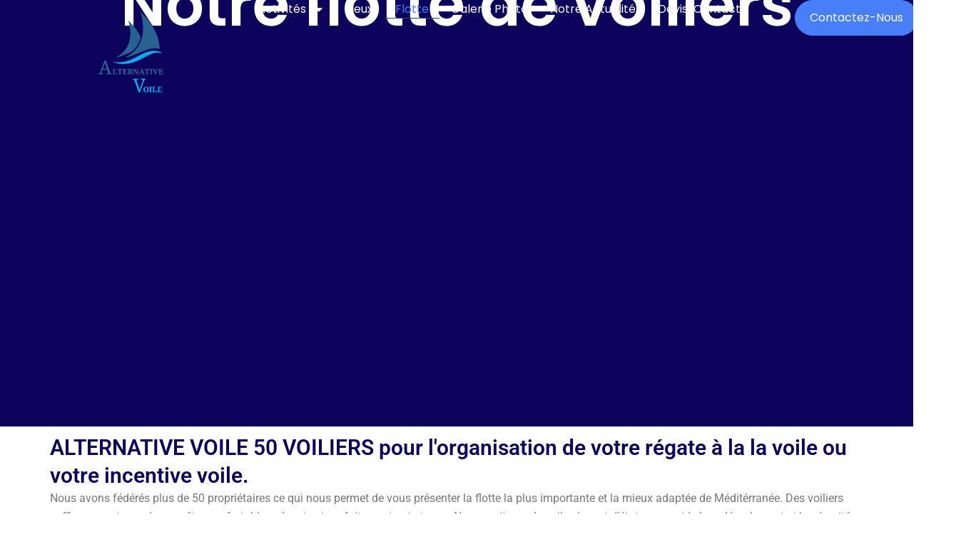

--- FILE ---
content_type: text/html; charset=UTF-8
request_url: https://alternativevoile.com/flotte-de-voiliers
body_size: 32250
content:
<!DOCTYPE html>
<html lang="fr-FR">
<head>
	<meta charset="UTF-8">
		<meta name='robots' content='index, follow, max-image-preview:large, max-snippet:-1, max-video-preview:-1' />

	<!-- This site is optimized with the Yoast SEO plugin v26.8 - https://yoast.com/product/yoast-seo-wordpress/ -->
	<title>Flotte de voiliers pour les séminaires</title>
	<meta name="description" content="Régates Corporates propose la flotte de voiliers parfaitement adaptées à votre régates, votre séminaire regroupant jusqu&#039;à plusieurs centaines de personnes" />
	<link rel="canonical" href="https://alternativevoile.com/flotte-de-voiliers" />
	<meta property="og:locale" content="fr_FR" />
	<meta property="og:type" content="article" />
	<meta property="og:title" content="Flotte de voiliers pour les séminaires" />
	<meta property="og:description" content="Régates Corporates propose la flotte de voiliers parfaitement adaptées à votre régates, votre séminaire regroupant jusqu&#039;à plusieurs centaines de personnes" />
	<meta property="og:url" content="https://alternativevoile.com/flotte-de-voiliers" />
	<meta property="og:site_name" content="Alternative Voile" />
	<meta property="article:modified_time" content="2024-03-04T11:15:06+00:00" />
	<meta property="og:image" content="https://alternativevoile.com/wp-content/uploads/2016/01/selection-37-e1456667061422.jpeg" />
	<meta name="twitter:card" content="summary_large_image" />
	<meta name="twitter:label1" content="Durée de lecture estimée" />
	<meta name="twitter:data1" content="10 minutes" />
	<script type="application/ld+json" class="yoast-schema-graph">{"@context":"https://schema.org","@graph":[{"@type":"WebPage","@id":"https://alternativevoile.com/flotte-de-voiliers","url":"https://alternativevoile.com/flotte-de-voiliers","name":"Flotte de voiliers pour les séminaires","isPartOf":{"@id":"https://alternativevoile.com/#website"},"primaryImageOfPage":{"@id":"https://alternativevoile.com/flotte-de-voiliers#primaryimage"},"image":{"@id":"https://alternativevoile.com/flotte-de-voiliers#primaryimage"},"thumbnailUrl":"https://alternativevoile.com/wp-content/uploads/2016/01/selection-37-e1456667061422.jpeg","datePublished":"2016-01-20T14:58:02+00:00","dateModified":"2024-03-04T11:15:06+00:00","description":"Régates Corporates propose la flotte de voiliers parfaitement adaptées à votre régates, votre séminaire regroupant jusqu'à plusieurs centaines de personnes","breadcrumb":{"@id":"https://alternativevoile.com/flotte-de-voiliers#breadcrumb"},"inLanguage":"fr-FR","potentialAction":[{"@type":"ReadAction","target":["https://alternativevoile.com/flotte-de-voiliers"]}]},{"@type":"ImageObject","inLanguage":"fr-FR","@id":"https://alternativevoile.com/flotte-de-voiliers#primaryimage","url":"https://alternativevoile.com/wp-content/uploads/2016/01/selection-37-e1456667061422.jpeg","contentUrl":"https://alternativevoile.com/wp-content/uploads/2016/01/selection-37-e1456667061422.jpeg","width":399,"height":300,"caption":"selection 37"},{"@type":"BreadcrumbList","@id":"https://alternativevoile.com/flotte-de-voiliers#breadcrumb","itemListElement":[{"@type":"ListItem","position":1,"name":"Home","item":"https://alternativevoile.com/"},{"@type":"ListItem","position":2,"name":"Flotte de voiliers"}]},{"@type":"WebSite","@id":"https://alternativevoile.com/#website","url":"https://alternativevoile.com/","name":"Alternative Voile","description":"Créateur d&#039;expériences sur l&#039;eau","publisher":{"@id":"https://alternativevoile.com/#organization"},"potentialAction":[{"@type":"SearchAction","target":{"@type":"EntryPoint","urlTemplate":"https://alternativevoile.com/?s={search_term_string}"},"query-input":{"@type":"PropertyValueSpecification","valueRequired":true,"valueName":"search_term_string"}}],"inLanguage":"fr-FR"},{"@type":"Organization","@id":"https://alternativevoile.com/#organization","name":"Alternative Voile","url":"https://alternativevoile.com/","logo":{"@type":"ImageObject","inLanguage":"fr-FR","@id":"https://alternativevoile.com/#/schema/logo/image/","url":"https://alternativevoile.com/wp-content/uploads/2023/12/design-sans-titre-18.png","contentUrl":"https://alternativevoile.com/wp-content/uploads/2023/12/design-sans-titre-18.png","width":500,"height":500,"caption":"Alternative Voile"},"image":{"@id":"https://alternativevoile.com/#/schema/logo/image/"}}]}</script>
	<!-- / Yoast SEO plugin. -->


<link rel="alternate" type="application/rss+xml" title="Alternative Voile &raquo; Flux" href="https://alternativevoile.com/feed" />
<link rel="alternate" type="application/rss+xml" title="Alternative Voile &raquo; Flux des commentaires" href="https://alternativevoile.com/comments/feed" />
<link rel="alternate" title="oEmbed (JSON)" type="application/json+oembed" href="https://alternativevoile.com/wp-json/oembed/1.0/embed?url=https%3A%2F%2Falternativevoile.com%2Fflotte-de-voiliers" />
<link rel="alternate" title="oEmbed (XML)" type="text/xml+oembed" href="https://alternativevoile.com/wp-json/oembed/1.0/embed?url=https%3A%2F%2Falternativevoile.com%2Fflotte-de-voiliers&#038;format=xml" />
<style id='wp-img-auto-sizes-contain-inline-css'>
img:is([sizes=auto i],[sizes^="auto," i]){contain-intrinsic-size:3000px 1500px}
/*# sourceURL=wp-img-auto-sizes-contain-inline-css */
</style>
<link rel='stylesheet' id='astra-theme-css-css' href='https://alternativevoile.com/wp-content/themes/astra/assets/css/minified/main.min.css?ver=4.8.12' media='all' />
<style id='astra-theme-css-inline-css'>
:root{--ast-post-nav-space:0;--ast-container-default-xlg-padding:2.5em;--ast-container-default-lg-padding:2.5em;--ast-container-default-slg-padding:2em;--ast-container-default-md-padding:2.5em;--ast-container-default-sm-padding:2.5em;--ast-container-default-xs-padding:2.4em;--ast-container-default-xxs-padding:1.8em;--ast-code-block-background:#ECEFF3;--ast-comment-inputs-background:#F9FAFB;--ast-normal-container-width:1200px;--ast-narrow-container-width:750px;--ast-blog-title-font-weight:600;--ast-blog-meta-weight:600;--ast-global-color-primary:var(--ast-global-color-5);--ast-global-color-secondary:var(--ast-global-color-4);--ast-global-color-alternate-background:var(--ast-global-color-7);--ast-global-color-subtle-background:var(--ast-global-color-6);}html{font-size:100%;}a{color:var(--ast-global-color-0);}a:hover,a:focus{color:var(--ast-global-color-1);}body,button,input,select,textarea,.ast-button,.ast-custom-button{font-family:-apple-system,BlinkMacSystemFont,Segoe UI,Roboto,Oxygen-Sans,Ubuntu,Cantarell,Helvetica Neue,sans-serif;font-weight:400;font-size:16px;font-size:1rem;line-height:var(--ast-body-line-height,1.65em);}blockquote{color:var(--ast-global-color-3);}h1,.entry-content h1,h2,.entry-content h2,h3,.entry-content h3,h4,.entry-content h4,h5,.entry-content h5,h6,.entry-content h6,.site-title,.site-title a{font-weight:600;}.site-title{font-size:26px;font-size:1.625rem;display:block;}.site-header .site-description{font-size:15px;font-size:0.9375rem;display:none;}.entry-title{font-size:20px;font-size:1.25rem;}.ast-blog-single-element.ast-taxonomy-container a{font-size:14px;font-size:0.875rem;}.ast-blog-meta-container{font-size:13px;font-size:0.8125rem;}.archive .ast-article-post .ast-article-inner,.blog .ast-article-post .ast-article-inner,.archive .ast-article-post .ast-article-inner:hover,.blog .ast-article-post .ast-article-inner:hover{border-top-left-radius:6px;border-top-right-radius:6px;border-bottom-right-radius:6px;border-bottom-left-radius:6px;overflow:hidden;}h1,.entry-content h1{font-size:36px;font-size:2.25rem;font-weight:600;line-height:1.4em;}h2,.entry-content h2{font-size:30px;font-size:1.875rem;font-weight:600;line-height:1.3em;}h3,.entry-content h3{font-size:24px;font-size:1.5rem;font-weight:600;line-height:1.3em;}h4,.entry-content h4{font-size:20px;font-size:1.25rem;line-height:1.2em;font-weight:600;}h5,.entry-content h5{font-size:16px;font-size:1rem;line-height:1.2em;font-weight:600;}h6,.entry-content h6{font-size:16px;font-size:1rem;line-height:1.25em;font-weight:600;}::selection{background-color:var(--ast-global-color-0);color:#ffffff;}body,h1,.entry-title a,.entry-content h1,h2,.entry-content h2,h3,.entry-content h3,h4,.entry-content h4,h5,.entry-content h5,h6,.entry-content h6{color:var(--ast-global-color-3);}.tagcloud a:hover,.tagcloud a:focus,.tagcloud a.current-item{color:#ffffff;border-color:var(--ast-global-color-0);background-color:var(--ast-global-color-0);}input:focus,input[type="text"]:focus,input[type="email"]:focus,input[type="url"]:focus,input[type="password"]:focus,input[type="reset"]:focus,input[type="search"]:focus,textarea:focus{border-color:var(--ast-global-color-0);}input[type="radio"]:checked,input[type=reset],input[type="checkbox"]:checked,input[type="checkbox"]:hover:checked,input[type="checkbox"]:focus:checked,input[type=range]::-webkit-slider-thumb{border-color:var(--ast-global-color-0);background-color:var(--ast-global-color-0);box-shadow:none;}.site-footer a:hover + .post-count,.site-footer a:focus + .post-count{background:var(--ast-global-color-0);border-color:var(--ast-global-color-0);}.single .nav-links .nav-previous,.single .nav-links .nav-next{color:var(--ast-global-color-0);}.entry-meta,.entry-meta *{line-height:1.45;color:var(--ast-global-color-0);font-weight:600;}.entry-meta a:not(.ast-button):hover,.entry-meta a:not(.ast-button):hover *,.entry-meta a:not(.ast-button):focus,.entry-meta a:not(.ast-button):focus *,.page-links > .page-link,.page-links .page-link:hover,.post-navigation a:hover{color:var(--ast-global-color-1);}#cat option,.secondary .calendar_wrap thead a,.secondary .calendar_wrap thead a:visited{color:var(--ast-global-color-0);}.secondary .calendar_wrap #today,.ast-progress-val span{background:var(--ast-global-color-0);}.secondary a:hover + .post-count,.secondary a:focus + .post-count{background:var(--ast-global-color-0);border-color:var(--ast-global-color-0);}.calendar_wrap #today > a{color:#ffffff;}.page-links .page-link,.single .post-navigation a{color:var(--ast-global-color-3);}.ast-search-menu-icon .search-form button.search-submit{padding:0 4px;}.ast-search-menu-icon form.search-form{padding-right:0;}.ast-search-menu-icon.slide-search input.search-field{width:0;}.ast-header-search .ast-search-menu-icon.ast-dropdown-active .search-form,.ast-header-search .ast-search-menu-icon.ast-dropdown-active .search-field:focus{transition:all 0.2s;}.search-form input.search-field:focus{outline:none;}.ast-search-menu-icon .search-form button.search-submit:focus,.ast-theme-transparent-header .ast-header-search .ast-dropdown-active .ast-icon,.ast-theme-transparent-header .ast-inline-search .search-field:focus .ast-icon{color:var(--ast-global-color-1);}.ast-header-search .slide-search .search-form{border:2px solid var(--ast-global-color-0);}.ast-header-search .slide-search .search-field{background-color:#fff;}.ast-archive-title{color:var(--ast-global-color-2);}.widget-title,.widget .wp-block-heading{font-size:22px;font-size:1.375rem;color:var(--ast-global-color-2);}.ast-single-post .entry-content a,.ast-comment-content a:not(.ast-comment-edit-reply-wrap a){text-decoration:underline;}.ast-single-post .wp-block-button .wp-block-button__link,.ast-single-post .elementor-button-wrapper .elementor-button,.ast-single-post .entry-content .uagb-tab a,.ast-single-post .entry-content .uagb-ifb-cta a,.ast-single-post .entry-content .wp-block-uagb-buttons a,.ast-single-post .entry-content .uabb-module-content a,.ast-single-post .entry-content .uagb-post-grid a,.ast-single-post .entry-content .uagb-timeline a,.ast-single-post .entry-content .uagb-toc__wrap a,.ast-single-post .entry-content .uagb-taxomony-box a,.ast-single-post .entry-content .woocommerce a,.entry-content .wp-block-latest-posts > li > a,.ast-single-post .entry-content .wp-block-file__button,li.ast-post-filter-single,.ast-single-post .wp-block-buttons .wp-block-button.is-style-outline .wp-block-button__link,.ast-single-post .ast-comment-content .comment-reply-link,.ast-single-post .ast-comment-content .comment-edit-link{text-decoration:none;}.ast-search-menu-icon.slide-search a:focus-visible:focus-visible,.astra-search-icon:focus-visible,#close:focus-visible,a:focus-visible,.ast-menu-toggle:focus-visible,.site .skip-link:focus-visible,.wp-block-loginout input:focus-visible,.wp-block-search.wp-block-search__button-inside .wp-block-search__inside-wrapper,.ast-header-navigation-arrow:focus-visible,.woocommerce .wc-proceed-to-checkout > .checkout-button:focus-visible,.woocommerce .woocommerce-MyAccount-navigation ul li a:focus-visible,.ast-orders-table__row .ast-orders-table__cell:focus-visible,.woocommerce .woocommerce-order-details .order-again > .button:focus-visible,.woocommerce .woocommerce-message a.button.wc-forward:focus-visible,.woocommerce #minus_qty:focus-visible,.woocommerce #plus_qty:focus-visible,a#ast-apply-coupon:focus-visible,.woocommerce .woocommerce-info a:focus-visible,.woocommerce .astra-shop-summary-wrap a:focus-visible,.woocommerce a.wc-forward:focus-visible,#ast-apply-coupon:focus-visible,.woocommerce-js .woocommerce-mini-cart-item a.remove:focus-visible,#close:focus-visible,.button.search-submit:focus-visible,#search_submit:focus,.normal-search:focus-visible,.ast-header-account-wrap:focus-visible,.woocommerce .ast-on-card-button.ast-quick-view-trigger:focus{outline-style:dotted;outline-color:inherit;outline-width:thin;}input:focus,input[type="text"]:focus,input[type="email"]:focus,input[type="url"]:focus,input[type="password"]:focus,input[type="reset"]:focus,input[type="search"]:focus,input[type="number"]:focus,textarea:focus,.wp-block-search__input:focus,[data-section="section-header-mobile-trigger"] .ast-button-wrap .ast-mobile-menu-trigger-minimal:focus,.ast-mobile-popup-drawer.active .menu-toggle-close:focus,.woocommerce-ordering select.orderby:focus,#ast-scroll-top:focus,#coupon_code:focus,.woocommerce-page #comment:focus,.woocommerce #reviews #respond input#submit:focus,.woocommerce a.add_to_cart_button:focus,.woocommerce .button.single_add_to_cart_button:focus,.woocommerce .woocommerce-cart-form button:focus,.woocommerce .woocommerce-cart-form__cart-item .quantity .qty:focus,.woocommerce .woocommerce-billing-fields .woocommerce-billing-fields__field-wrapper .woocommerce-input-wrapper > .input-text:focus,.woocommerce #order_comments:focus,.woocommerce #place_order:focus,.woocommerce .woocommerce-address-fields .woocommerce-address-fields__field-wrapper .woocommerce-input-wrapper > .input-text:focus,.woocommerce .woocommerce-MyAccount-content form button:focus,.woocommerce .woocommerce-MyAccount-content .woocommerce-EditAccountForm .woocommerce-form-row .woocommerce-Input.input-text:focus,.woocommerce .ast-woocommerce-container .woocommerce-pagination ul.page-numbers li a:focus,body #content .woocommerce form .form-row .select2-container--default .select2-selection--single:focus,#ast-coupon-code:focus,.woocommerce.woocommerce-js .quantity input[type=number]:focus,.woocommerce-js .woocommerce-mini-cart-item .quantity input[type=number]:focus,.woocommerce p#ast-coupon-trigger:focus{border-style:dotted;border-color:inherit;border-width:thin;}input{outline:none;}.ast-logo-title-inline .site-logo-img{padding-right:1em;}.site-logo-img img{ transition:all 0.2s linear;}body .ast-oembed-container *{position:absolute;top:0;width:100%;height:100%;left:0;}body .wp-block-embed-pocket-casts .ast-oembed-container *{position:unset;}.ast-single-post-featured-section + article {margin-top: 2em;}.site-content .ast-single-post-featured-section img {width: 100%;overflow: hidden;object-fit: cover;}.ast-separate-container .site-content .ast-single-post-featured-section + article {margin-top: -80px;z-index: 9;position: relative;border-radius: 4px;}@media (min-width: 922px) {.ast-no-sidebar .site-content .ast-article-image-container--wide {margin-left: -120px;margin-right: -120px;max-width: unset;width: unset;}.ast-left-sidebar .site-content .ast-article-image-container--wide,.ast-right-sidebar .site-content .ast-article-image-container--wide {margin-left: -10px;margin-right: -10px;}.site-content .ast-article-image-container--full {margin-left: calc( -50vw + 50%);margin-right: calc( -50vw + 50%);max-width: 100vw;width: 100vw;}.ast-left-sidebar .site-content .ast-article-image-container--full,.ast-right-sidebar .site-content .ast-article-image-container--full {margin-left: -10px;margin-right: -10px;max-width: inherit;width: auto;}}.site > .ast-single-related-posts-container {margin-top: 0;}@media (min-width: 922px) {.ast-desktop .ast-container--narrow {max-width: var(--ast-narrow-container-width);margin: 0 auto;}}input[type="text"],input[type="number"],input[type="email"],input[type="url"],input[type="password"],input[type="search"],input[type=reset],input[type=tel],input[type=date],select,textarea{font-size:16px;font-style:normal;font-weight:400;line-height:24px;width:100%;padding:12px 16px;border-radius:4px;box-shadow:0px 1px 2px 0px rgba(0,0,0,0.05);color:var(--ast-form-input-text,#475569);}input[type="text"],input[type="number"],input[type="email"],input[type="url"],input[type="password"],input[type="search"],input[type=reset],input[type=tel],input[type=date],select{height:40px;}input[type="date"]{border-width:1px;border-style:solid;border-color:var(--ast-border-color);}input[type="text"]:focus,input[type="number"]:focus,input[type="email"]:focus,input[type="url"]:focus,input[type="password"]:focus,input[type="search"]:focus,input[type=reset]:focus,input[type="tel"]:focus,input[type="date"]:focus,select:focus,textarea:focus{border-color:#046BD2;box-shadow:none;outline:none;color:var(--ast-form-input-focus-text,#475569);}label,legend{color:#111827;font-size:14px;font-style:normal;font-weight:500;line-height:20px;}select{padding:6px 10px;}fieldset{padding:30px;border-radius:4px;}button,.ast-button,.button,input[type="button"],input[type="reset"],input[type="submit"]{border-radius:4px;box-shadow:0px 1px 2px 0px rgba(0,0,0,0.05);}:root{--ast-comment-inputs-background:#FFF;}::placeholder{color:var(--ast-form-field-color,#9CA3AF);}::-ms-input-placeholder{color:var(--ast-form-field-color,#9CA3AF);}.wpcf7 input.wpcf7-form-control:not([type=submit]),.wpcf7 textarea.wpcf7-form-control{padding:12px 16px;}.wpcf7 select.wpcf7-form-control{padding:6px 10px;}.wpcf7 input.wpcf7-form-control:not([type=submit]):focus,.wpcf7 select.wpcf7-form-control:focus,.wpcf7 textarea.wpcf7-form-control:focus{border-style:disable;border-color:#046BD2;border-width:thin;box-shadow:none;outline:none;color:var(--ast-form-input-focus-text,#475569);}.wpcf7 .wpcf7-not-valid-tip{color:#DC2626;font-size:14px;font-weight:400;line-height:20px;margin-top:8px;}.wpcf7 input[type=file].wpcf7-form-control{font-size:16px;font-style:normal;font-weight:400;line-height:24px;width:100%;padding:12px 16px;border-radius:4px;box-shadow:0px 1px 2px 0px rgba(0,0,0,0.05);color:var(--ast-form-input-text,#475569);}@media (max-width:921.9px){#ast-desktop-header{display:none;}}@media (min-width:922px){#ast-mobile-header{display:none;}}.wp-block-buttons.aligncenter{justify-content:center;}@media (max-width:921px){.ast-theme-transparent-header #primary,.ast-theme-transparent-header #secondary{padding:0;}}@media (max-width:921px){.ast-plain-container.ast-no-sidebar #primary{padding:0;}}.ast-plain-container.ast-no-sidebar #primary{margin-top:0;margin-bottom:0;}@media (min-width:1200px){.ast-plain-container.ast-no-sidebar #primary{margin-top:60px;margin-bottom:60px;}}.wp-block-button.is-style-outline .wp-block-button__link{border-color:var(--ast-global-color-0);}div.wp-block-button.is-style-outline > .wp-block-button__link:not(.has-text-color),div.wp-block-button.wp-block-button__link.is-style-outline:not(.has-text-color){color:var(--ast-global-color-0);}.wp-block-button.is-style-outline .wp-block-button__link:hover,.wp-block-buttons .wp-block-button.is-style-outline .wp-block-button__link:focus,.wp-block-buttons .wp-block-button.is-style-outline > .wp-block-button__link:not(.has-text-color):hover,.wp-block-buttons .wp-block-button.wp-block-button__link.is-style-outline:not(.has-text-color):hover{color:#ffffff;background-color:var(--ast-global-color-1);border-color:var(--ast-global-color-1);}.post-page-numbers.current .page-link,.ast-pagination .page-numbers.current{color:#ffffff;border-color:var(--ast-global-color-0);background-color:var(--ast-global-color-0);}.wp-block-buttons .wp-block-button.is-style-outline .wp-block-button__link.wp-element-button,.ast-outline-button,.wp-block-uagb-buttons-child .uagb-buttons-repeater.ast-outline-button{border-color:var(--ast-global-color-0);font-family:inherit;font-weight:500;font-size:16px;font-size:1rem;line-height:1em;padding-top:15px;padding-right:30px;padding-bottom:15px;padding-left:30px;}.wp-block-buttons .wp-block-button.is-style-outline > .wp-block-button__link:not(.has-text-color),.wp-block-buttons .wp-block-button.wp-block-button__link.is-style-outline:not(.has-text-color),.ast-outline-button{color:var(--ast-global-color-0);}.wp-block-button.is-style-outline .wp-block-button__link:hover,.wp-block-buttons .wp-block-button.is-style-outline .wp-block-button__link:focus,.wp-block-buttons .wp-block-button.is-style-outline > .wp-block-button__link:not(.has-text-color):hover,.wp-block-buttons .wp-block-button.wp-block-button__link.is-style-outline:not(.has-text-color):hover,.ast-outline-button:hover,.ast-outline-button:focus,.wp-block-uagb-buttons-child .uagb-buttons-repeater.ast-outline-button:hover,.wp-block-uagb-buttons-child .uagb-buttons-repeater.ast-outline-button:focus{color:#ffffff;background-color:var(--ast-global-color-1);border-color:var(--ast-global-color-1);}.wp-block-button .wp-block-button__link.wp-element-button.is-style-outline:not(.has-background),.wp-block-button.is-style-outline>.wp-block-button__link.wp-element-button:not(.has-background),.ast-outline-button{background-color:transparent;}@media (max-width:921px){.wp-block-buttons .wp-block-button.is-style-outline .wp-block-button__link.wp-element-button,.ast-outline-button,.wp-block-uagb-buttons-child .uagb-buttons-repeater.ast-outline-button{padding-top:14px;padding-right:28px;padding-bottom:14px;padding-left:28px;}}@media (max-width:544px){.wp-block-buttons .wp-block-button.is-style-outline .wp-block-button__link.wp-element-button,.ast-outline-button,.wp-block-uagb-buttons-child .uagb-buttons-repeater.ast-outline-button{padding-top:12px;padding-right:24px;padding-bottom:12px;padding-left:24px;}}.entry-content[data-ast-blocks-layout] > figure{margin-bottom:1em;}h1.widget-title{font-weight:600;}h2.widget-title{font-weight:600;}h3.widget-title{font-weight:600;}#page{display:flex;flex-direction:column;min-height:100vh;}.ast-404-layout-1 h1.page-title{color:var(--ast-global-color-2);}.single .post-navigation a{line-height:1em;height:inherit;}.error-404 .page-sub-title{font-size:1.5rem;font-weight:inherit;}.search .site-content .content-area .search-form{margin-bottom:0;}#page .site-content{flex-grow:1;}.widget{margin-bottom:1.25em;}#secondary li{line-height:1.5em;}#secondary .wp-block-group h2{margin-bottom:0.7em;}#secondary h2{font-size:1.7rem;}.ast-separate-container .ast-article-post,.ast-separate-container .ast-article-single,.ast-separate-container .comment-respond{padding:3em;}.ast-separate-container .ast-article-single .ast-article-single{padding:0;}.ast-article-single .wp-block-post-template-is-layout-grid{padding-left:0;}.ast-separate-container .comments-title,.ast-narrow-container .comments-title{padding:1.5em 2em;}.ast-page-builder-template .comment-form-textarea,.ast-comment-formwrap .ast-grid-common-col{padding:0;}.ast-comment-formwrap{padding:0;display:inline-flex;column-gap:20px;width:100%;margin-left:0;margin-right:0;}.comments-area textarea#comment:focus,.comments-area textarea#comment:active,.comments-area .ast-comment-formwrap input[type="text"]:focus,.comments-area .ast-comment-formwrap input[type="text"]:active {box-shadow:none;outline:none;}.archive.ast-page-builder-template .entry-header{margin-top:2em;}.ast-page-builder-template .ast-comment-formwrap{width:100%;}.entry-title{margin-bottom:0.6em;}.ast-archive-description p{font-size:inherit;font-weight:inherit;line-height:inherit;}.ast-separate-container .ast-comment-list li.depth-1,.hentry{margin-bottom:1.5em;}.site-content section.ast-archive-description{margin-bottom:2em;}@media (min-width:921px){.ast-left-sidebar.ast-page-builder-template #secondary,.archive.ast-right-sidebar.ast-page-builder-template .site-main{padding-left:20px;padding-right:20px;}}@media (max-width:544px){.ast-comment-formwrap.ast-row{column-gap:10px;display:inline-block;}#ast-commentform .ast-grid-common-col{position:relative;width:100%;}}@media (min-width:1201px){.ast-separate-container .ast-article-post,.ast-separate-container .ast-article-single,.ast-separate-container .ast-author-box,.ast-separate-container .ast-404-layout-1,.ast-separate-container .no-results{padding:3em;}}@media (max-width:921px){.ast-separate-container #primary,.ast-separate-container #secondary{padding:1.5em 0;}#primary,#secondary{padding:1.5em 0;margin:0;}.ast-left-sidebar #content > .ast-container{display:flex;flex-direction:column-reverse;width:100%;}}@media (min-width:922px){.ast-separate-container.ast-right-sidebar #primary,.ast-separate-container.ast-left-sidebar #primary{border:0;}.search-no-results.ast-separate-container #primary{margin-bottom:4em;}}.wp-block-button .wp-block-button__link{color:#ffffff;}.wp-block-button .wp-block-button__link:hover,.wp-block-button .wp-block-button__link:focus{color:#ffffff;background-color:var(--ast-global-color-1);border-color:var(--ast-global-color-1);}.elementor-widget-heading h1.elementor-heading-title{line-height:1.4em;}.elementor-widget-heading h2.elementor-heading-title{line-height:1.3em;}.elementor-widget-heading h3.elementor-heading-title{line-height:1.3em;}.elementor-widget-heading h4.elementor-heading-title{line-height:1.2em;}.elementor-widget-heading h5.elementor-heading-title{line-height:1.2em;}.elementor-widget-heading h6.elementor-heading-title{line-height:1.25em;}.wp-block-button .wp-block-button__link,.wp-block-search .wp-block-search__button,body .wp-block-file .wp-block-file__button{border-color:var(--ast-global-color-0);background-color:var(--ast-global-color-0);color:#ffffff;font-family:inherit;font-weight:500;line-height:1em;font-size:16px;font-size:1rem;padding-top:15px;padding-right:30px;padding-bottom:15px;padding-left:30px;}@media (max-width:921px){.wp-block-button .wp-block-button__link,.wp-block-search .wp-block-search__button,body .wp-block-file .wp-block-file__button{padding-top:14px;padding-right:28px;padding-bottom:14px;padding-left:28px;}}@media (max-width:544px){.wp-block-button .wp-block-button__link,.wp-block-search .wp-block-search__button,body .wp-block-file .wp-block-file__button{padding-top:12px;padding-right:24px;padding-bottom:12px;padding-left:24px;}}.menu-toggle,button,.ast-button,.ast-custom-button,.button,input#submit,input[type="button"],input[type="submit"],input[type="reset"],#comments .submit,.search .search-submit,form[CLASS*="wp-block-search__"].wp-block-search .wp-block-search__inside-wrapper .wp-block-search__button,body .wp-block-file .wp-block-file__button,.search .search-submit,.woocommerce-js a.button,.woocommerce button.button,.woocommerce .woocommerce-message a.button,.woocommerce #respond input#submit.alt,.woocommerce input.button.alt,.woocommerce input.button,.woocommerce input.button:disabled,.woocommerce input.button:disabled[disabled],.woocommerce input.button:disabled:hover,.woocommerce input.button:disabled[disabled]:hover,.woocommerce #respond input#submit,.woocommerce button.button.alt.disabled,.wc-block-grid__products .wc-block-grid__product .wp-block-button__link,.wc-block-grid__product-onsale,[CLASS*="wc-block"] button,.woocommerce-js .astra-cart-drawer .astra-cart-drawer-content .woocommerce-mini-cart__buttons .button:not(.checkout):not(.ast-continue-shopping),.woocommerce-js .astra-cart-drawer .astra-cart-drawer-content .woocommerce-mini-cart__buttons a.checkout,.woocommerce button.button.alt.disabled.wc-variation-selection-needed,[CLASS*="wc-block"] .wc-block-components-button{border-style:solid;border-top-width:0;border-right-width:0;border-left-width:0;border-bottom-width:0;color:#ffffff;border-color:var(--ast-global-color-0);background-color:var(--ast-global-color-0);padding-top:15px;padding-right:30px;padding-bottom:15px;padding-left:30px;font-family:inherit;font-weight:500;font-size:16px;font-size:1rem;line-height:1em;}button:focus,.menu-toggle:hover,button:hover,.ast-button:hover,.ast-custom-button:hover .button:hover,.ast-custom-button:hover ,input[type=reset]:hover,input[type=reset]:focus,input#submit:hover,input#submit:focus,input[type="button"]:hover,input[type="button"]:focus,input[type="submit"]:hover,input[type="submit"]:focus,form[CLASS*="wp-block-search__"].wp-block-search .wp-block-search__inside-wrapper .wp-block-search__button:hover,form[CLASS*="wp-block-search__"].wp-block-search .wp-block-search__inside-wrapper .wp-block-search__button:focus,body .wp-block-file .wp-block-file__button:hover,body .wp-block-file .wp-block-file__button:focus,.woocommerce-js a.button:hover,.woocommerce button.button:hover,.woocommerce .woocommerce-message a.button:hover,.woocommerce #respond input#submit:hover,.woocommerce #respond input#submit.alt:hover,.woocommerce input.button.alt:hover,.woocommerce input.button:hover,.woocommerce button.button.alt.disabled:hover,.wc-block-grid__products .wc-block-grid__product .wp-block-button__link:hover,[CLASS*="wc-block"] button:hover,.woocommerce-js .astra-cart-drawer .astra-cart-drawer-content .woocommerce-mini-cart__buttons .button:not(.checkout):not(.ast-continue-shopping):hover,.woocommerce-js .astra-cart-drawer .astra-cart-drawer-content .woocommerce-mini-cart__buttons a.checkout:hover,.woocommerce button.button.alt.disabled.wc-variation-selection-needed:hover,[CLASS*="wc-block"] .wc-block-components-button:hover,[CLASS*="wc-block"] .wc-block-components-button:focus{color:#ffffff;background-color:var(--ast-global-color-1);border-color:var(--ast-global-color-1);}form[CLASS*="wp-block-search__"].wp-block-search .wp-block-search__inside-wrapper .wp-block-search__button.has-icon{padding-top:calc(15px - 3px);padding-right:calc(30px - 3px);padding-bottom:calc(15px - 3px);padding-left:calc(30px - 3px);}@media (max-width:921px){.menu-toggle,button,.ast-button,.ast-custom-button,.button,input#submit,input[type="button"],input[type="submit"],input[type="reset"],#comments .submit,.search .search-submit,form[CLASS*="wp-block-search__"].wp-block-search .wp-block-search__inside-wrapper .wp-block-search__button,body .wp-block-file .wp-block-file__button,.search .search-submit,.woocommerce-js a.button,.woocommerce button.button,.woocommerce .woocommerce-message a.button,.woocommerce #respond input#submit.alt,.woocommerce input.button.alt,.woocommerce input.button,.woocommerce input.button:disabled,.woocommerce input.button:disabled[disabled],.woocommerce input.button:disabled:hover,.woocommerce input.button:disabled[disabled]:hover,.woocommerce #respond input#submit,.woocommerce button.button.alt.disabled,.wc-block-grid__products .wc-block-grid__product .wp-block-button__link,.wc-block-grid__product-onsale,[CLASS*="wc-block"] button,.woocommerce-js .astra-cart-drawer .astra-cart-drawer-content .woocommerce-mini-cart__buttons .button:not(.checkout):not(.ast-continue-shopping),.woocommerce-js .astra-cart-drawer .astra-cart-drawer-content .woocommerce-mini-cart__buttons a.checkout,.woocommerce button.button.alt.disabled.wc-variation-selection-needed,[CLASS*="wc-block"] .wc-block-components-button{padding-top:14px;padding-right:28px;padding-bottom:14px;padding-left:28px;}}@media (max-width:544px){.menu-toggle,button,.ast-button,.ast-custom-button,.button,input#submit,input[type="button"],input[type="submit"],input[type="reset"],#comments .submit,.search .search-submit,form[CLASS*="wp-block-search__"].wp-block-search .wp-block-search__inside-wrapper .wp-block-search__button,body .wp-block-file .wp-block-file__button,.search .search-submit,.woocommerce-js a.button,.woocommerce button.button,.woocommerce .woocommerce-message a.button,.woocommerce #respond input#submit.alt,.woocommerce input.button.alt,.woocommerce input.button,.woocommerce input.button:disabled,.woocommerce input.button:disabled[disabled],.woocommerce input.button:disabled:hover,.woocommerce input.button:disabled[disabled]:hover,.woocommerce #respond input#submit,.woocommerce button.button.alt.disabled,.wc-block-grid__products .wc-block-grid__product .wp-block-button__link,.wc-block-grid__product-onsale,[CLASS*="wc-block"] button,.woocommerce-js .astra-cart-drawer .astra-cart-drawer-content .woocommerce-mini-cart__buttons .button:not(.checkout):not(.ast-continue-shopping),.woocommerce-js .astra-cart-drawer .astra-cart-drawer-content .woocommerce-mini-cart__buttons a.checkout,.woocommerce button.button.alt.disabled.wc-variation-selection-needed,[CLASS*="wc-block"] .wc-block-components-button{padding-top:12px;padding-right:24px;padding-bottom:12px;padding-left:24px;}}@media (max-width:921px){.ast-mobile-header-stack .main-header-bar .ast-search-menu-icon{display:inline-block;}.ast-header-break-point.ast-header-custom-item-outside .ast-mobile-header-stack .main-header-bar .ast-search-icon{margin:0;}.ast-comment-avatar-wrap img{max-width:2.5em;}.ast-comment-meta{padding:0 1.8888em 1.3333em;}}@media (min-width:544px){.ast-container{max-width:100%;}}@media (max-width:544px){.ast-separate-container .ast-article-post,.ast-separate-container .ast-article-single,.ast-separate-container .comments-title,.ast-separate-container .ast-archive-description{padding:1.5em 1em;}.ast-separate-container #content .ast-container{padding-left:0.54em;padding-right:0.54em;}.ast-separate-container .ast-comment-list .bypostauthor{padding:.5em;}.ast-search-menu-icon.ast-dropdown-active .search-field{width:170px;}} #ast-mobile-header .ast-site-header-cart-li a{pointer-events:none;}.ast-separate-container{background-color:var(--ast-global-color-4);}@media (max-width:921px){.site-title{display:block;}.site-header .site-description{display:none;}h1,.entry-content h1{font-size:30px;}h2,.entry-content h2{font-size:25px;}h3,.entry-content h3{font-size:20px;}}@media (max-width:544px){.site-title{display:block;}.site-header .site-description{display:none;}h1,.entry-content h1{font-size:30px;}h2,.entry-content h2{font-size:25px;}h3,.entry-content h3{font-size:20px;}}@media (max-width:921px){html{font-size:91.2%;}}@media (max-width:544px){html{font-size:91.2%;}}@media (min-width:922px){.ast-container{max-width:1240px;}}@media (min-width:922px){.site-content .ast-container{display:flex;}}@media (max-width:921px){.site-content .ast-container{flex-direction:column;}}@media (min-width:922px){.main-header-menu .sub-menu .menu-item.ast-left-align-sub-menu:hover > .sub-menu,.main-header-menu .sub-menu .menu-item.ast-left-align-sub-menu.focus > .sub-menu{margin-left:-0px;}}.entry-content li > p{margin-bottom:0;}.site .comments-area{padding-bottom:2em;margin-top:2em;}.footer-widget-area[data-section^="section-fb-html-"] .ast-builder-html-element{text-align:center;}.wp-block-file {display: flex;align-items: center;flex-wrap: wrap;justify-content: space-between;}.wp-block-pullquote {border: none;}.wp-block-pullquote blockquote::before {content: "\201D";font-family: "Helvetica",sans-serif;display: flex;transform: rotate( 180deg );font-size: 6rem;font-style: normal;line-height: 1;font-weight: bold;align-items: center;justify-content: center;}.has-text-align-right > blockquote::before {justify-content: flex-start;}.has-text-align-left > blockquote::before {justify-content: flex-end;}figure.wp-block-pullquote.is-style-solid-color blockquote {max-width: 100%;text-align: inherit;}:root {--wp--custom--ast-default-block-top-padding: 3em;--wp--custom--ast-default-block-right-padding: 3em;--wp--custom--ast-default-block-bottom-padding: 3em;--wp--custom--ast-default-block-left-padding: 3em;--wp--custom--ast-container-width: 1200px;--wp--custom--ast-content-width-size: 1200px;--wp--custom--ast-wide-width-size: calc(1200px + var(--wp--custom--ast-default-block-left-padding) + var(--wp--custom--ast-default-block-right-padding));}.ast-narrow-container {--wp--custom--ast-content-width-size: 750px;--wp--custom--ast-wide-width-size: 750px;}@media(max-width: 921px) {:root {--wp--custom--ast-default-block-top-padding: 3em;--wp--custom--ast-default-block-right-padding: 2em;--wp--custom--ast-default-block-bottom-padding: 3em;--wp--custom--ast-default-block-left-padding: 2em;}}@media(max-width: 544px) {:root {--wp--custom--ast-default-block-top-padding: 3em;--wp--custom--ast-default-block-right-padding: 1.5em;--wp--custom--ast-default-block-bottom-padding: 3em;--wp--custom--ast-default-block-left-padding: 1.5em;}}.entry-content > .wp-block-group,.entry-content > .wp-block-cover,.entry-content > .wp-block-columns {padding-top: var(--wp--custom--ast-default-block-top-padding);padding-right: var(--wp--custom--ast-default-block-right-padding);padding-bottom: var(--wp--custom--ast-default-block-bottom-padding);padding-left: var(--wp--custom--ast-default-block-left-padding);}.ast-plain-container.ast-no-sidebar .entry-content > .alignfull,.ast-page-builder-template .ast-no-sidebar .entry-content > .alignfull {margin-left: calc( -50vw + 50%);margin-right: calc( -50vw + 50%);max-width: 100vw;width: 100vw;}.ast-plain-container.ast-no-sidebar .entry-content .alignfull .alignfull,.ast-page-builder-template.ast-no-sidebar .entry-content .alignfull .alignfull,.ast-plain-container.ast-no-sidebar .entry-content .alignfull .alignwide,.ast-page-builder-template.ast-no-sidebar .entry-content .alignfull .alignwide,.ast-plain-container.ast-no-sidebar .entry-content .alignwide .alignfull,.ast-page-builder-template.ast-no-sidebar .entry-content .alignwide .alignfull,.ast-plain-container.ast-no-sidebar .entry-content .alignwide .alignwide,.ast-page-builder-template.ast-no-sidebar .entry-content .alignwide .alignwide,.ast-plain-container.ast-no-sidebar .entry-content .wp-block-column .alignfull,.ast-page-builder-template.ast-no-sidebar .entry-content .wp-block-column .alignfull,.ast-plain-container.ast-no-sidebar .entry-content .wp-block-column .alignwide,.ast-page-builder-template.ast-no-sidebar .entry-content .wp-block-column .alignwide {margin-left: auto;margin-right: auto;width: 100%;}[data-ast-blocks-layout] .wp-block-separator:not(.is-style-dots) {height: 0;}[data-ast-blocks-layout] .wp-block-separator {margin: 20px auto;}[data-ast-blocks-layout] .wp-block-separator:not(.is-style-wide):not(.is-style-dots) {max-width: 100px;}[data-ast-blocks-layout] .wp-block-separator.has-background {padding: 0;}.entry-content[data-ast-blocks-layout] > * {max-width: var(--wp--custom--ast-content-width-size);margin-left: auto;margin-right: auto;}.entry-content[data-ast-blocks-layout] > .alignwide {max-width: var(--wp--custom--ast-wide-width-size);}.entry-content[data-ast-blocks-layout] .alignfull {max-width: none;}.entry-content .wp-block-columns {margin-bottom: 0;}blockquote {margin: 1.5em;border-color: rgba(0,0,0,0.05);}.wp-block-quote:not(.has-text-align-right):not(.has-text-align-center) {border-left: 5px solid rgba(0,0,0,0.05);}.has-text-align-right > blockquote,blockquote.has-text-align-right {border-right: 5px solid rgba(0,0,0,0.05);}.has-text-align-left > blockquote,blockquote.has-text-align-left {border-left: 5px solid rgba(0,0,0,0.05);}.wp-block-site-tagline,.wp-block-latest-posts .read-more {margin-top: 15px;}.wp-block-loginout p label {display: block;}.wp-block-loginout p:not(.login-remember):not(.login-submit) input {width: 100%;}.wp-block-loginout input:focus {border-color: transparent;}.wp-block-loginout input:focus {outline: thin dotted;}.entry-content .wp-block-media-text .wp-block-media-text__content {padding: 0 0 0 8%;}.entry-content .wp-block-media-text.has-media-on-the-right .wp-block-media-text__content {padding: 0 8% 0 0;}.entry-content .wp-block-media-text.has-background .wp-block-media-text__content {padding: 8%;}.entry-content .wp-block-cover:not([class*="background-color"]):not(.has-text-color.has-link-color) .wp-block-cover__inner-container,.entry-content .wp-block-cover:not([class*="background-color"]) .wp-block-cover-image-text,.entry-content .wp-block-cover:not([class*="background-color"]) .wp-block-cover-text,.entry-content .wp-block-cover-image:not([class*="background-color"]) .wp-block-cover__inner-container,.entry-content .wp-block-cover-image:not([class*="background-color"]) .wp-block-cover-image-text,.entry-content .wp-block-cover-image:not([class*="background-color"]) .wp-block-cover-text {color: var(--ast-global-color-primary,var(--ast-global-color-5));}.wp-block-loginout .login-remember input {width: 1.1rem;height: 1.1rem;margin: 0 5px 4px 0;vertical-align: middle;}.wp-block-latest-posts > li > *:first-child,.wp-block-latest-posts:not(.is-grid) > li:first-child {margin-top: 0;}.entry-content > .wp-block-buttons,.entry-content > .wp-block-uagb-buttons {margin-bottom: 1.5em;}.wp-block-search__inside-wrapper .wp-block-search__input {padding: 0 10px;color: var(--ast-global-color-3);background: var(--ast-global-color-primary,var(--ast-global-color-5));border-color: var(--ast-border-color);}.wp-block-latest-posts .read-more {margin-bottom: 1.5em;}.wp-block-search__no-button .wp-block-search__inside-wrapper .wp-block-search__input {padding-top: 5px;padding-bottom: 5px;}.wp-block-latest-posts .wp-block-latest-posts__post-date,.wp-block-latest-posts .wp-block-latest-posts__post-author {font-size: 1rem;}.wp-block-latest-posts > li > *,.wp-block-latest-posts:not(.is-grid) > li {margin-top: 12px;margin-bottom: 12px;}.ast-page-builder-template .entry-content[data-ast-blocks-layout] > *,.ast-page-builder-template .entry-content[data-ast-blocks-layout] > .alignfull:not(.wp-block-group):not(.uagb-is-root-container) > * {max-width: none;}.ast-page-builder-template .entry-content[data-ast-blocks-layout] > .alignwide:not(.uagb-is-root-container) > * {max-width: var(--wp--custom--ast-wide-width-size);}.ast-page-builder-template .entry-content[data-ast-blocks-layout] > .inherit-container-width > *,.ast-page-builder-template .entry-content[data-ast-blocks-layout] > *:not(.wp-block-group):not(.uagb-is-root-container) > *,.entry-content[data-ast-blocks-layout] > .wp-block-cover .wp-block-cover__inner-container {max-width: var(--wp--custom--ast-content-width-size) ;margin-left: auto;margin-right: auto;}.entry-content[data-ast-blocks-layout] .wp-block-cover:not(.alignleft):not(.alignright) {width: auto;}@media(max-width: 1200px) {.ast-separate-container .entry-content > .alignfull,.ast-separate-container .entry-content[data-ast-blocks-layout] > .alignwide,.ast-plain-container .entry-content[data-ast-blocks-layout] > .alignwide,.ast-plain-container .entry-content .alignfull {margin-left: calc(-1 * min(var(--ast-container-default-xlg-padding),20px)) ;margin-right: calc(-1 * min(var(--ast-container-default-xlg-padding),20px));}}@media(min-width: 1201px) {.ast-separate-container .entry-content > .alignfull {margin-left: calc(-1 * var(--ast-container-default-xlg-padding) );margin-right: calc(-1 * var(--ast-container-default-xlg-padding) );}.ast-separate-container .entry-content[data-ast-blocks-layout] > .alignwide,.ast-plain-container .entry-content[data-ast-blocks-layout] > .alignwide {margin-left: calc(-1 * var(--wp--custom--ast-default-block-left-padding) );margin-right: calc(-1 * var(--wp--custom--ast-default-block-right-padding) );}}@media(min-width: 921px) {.ast-separate-container .entry-content .wp-block-group.alignwide:not(.inherit-container-width) > :where(:not(.alignleft):not(.alignright)),.ast-plain-container .entry-content .wp-block-group.alignwide:not(.inherit-container-width) > :where(:not(.alignleft):not(.alignright)) {max-width: calc( var(--wp--custom--ast-content-width-size) + 80px );}.ast-plain-container.ast-right-sidebar .entry-content[data-ast-blocks-layout] .alignfull,.ast-plain-container.ast-left-sidebar .entry-content[data-ast-blocks-layout] .alignfull {margin-left: -60px;margin-right: -60px;}}@media(min-width: 544px) {.entry-content > .alignleft {margin-right: 20px;}.entry-content > .alignright {margin-left: 20px;}}@media (max-width:544px){.wp-block-columns .wp-block-column:not(:last-child){margin-bottom:20px;}.wp-block-latest-posts{margin:0;}}@media( max-width: 600px ) {.entry-content .wp-block-media-text .wp-block-media-text__content,.entry-content .wp-block-media-text.has-media-on-the-right .wp-block-media-text__content {padding: 8% 0 0;}.entry-content .wp-block-media-text.has-background .wp-block-media-text__content {padding: 8%;}}.ast-page-builder-template .entry-header {padding-left: 0;}.ast-narrow-container .site-content .wp-block-uagb-image--align-full .wp-block-uagb-image__figure {max-width: 100%;margin-left: auto;margin-right: auto;}.entry-content ul,.entry-content ol {padding: revert;margin: revert;padding-left: 20px;}:root .has-ast-global-color-0-color{color:var(--ast-global-color-0);}:root .has-ast-global-color-0-background-color{background-color:var(--ast-global-color-0);}:root .wp-block-button .has-ast-global-color-0-color{color:var(--ast-global-color-0);}:root .wp-block-button .has-ast-global-color-0-background-color{background-color:var(--ast-global-color-0);}:root .has-ast-global-color-1-color{color:var(--ast-global-color-1);}:root .has-ast-global-color-1-background-color{background-color:var(--ast-global-color-1);}:root .wp-block-button .has-ast-global-color-1-color{color:var(--ast-global-color-1);}:root .wp-block-button .has-ast-global-color-1-background-color{background-color:var(--ast-global-color-1);}:root .has-ast-global-color-2-color{color:var(--ast-global-color-2);}:root .has-ast-global-color-2-background-color{background-color:var(--ast-global-color-2);}:root .wp-block-button .has-ast-global-color-2-color{color:var(--ast-global-color-2);}:root .wp-block-button .has-ast-global-color-2-background-color{background-color:var(--ast-global-color-2);}:root .has-ast-global-color-3-color{color:var(--ast-global-color-3);}:root .has-ast-global-color-3-background-color{background-color:var(--ast-global-color-3);}:root .wp-block-button .has-ast-global-color-3-color{color:var(--ast-global-color-3);}:root .wp-block-button .has-ast-global-color-3-background-color{background-color:var(--ast-global-color-3);}:root .has-ast-global-color-4-color{color:var(--ast-global-color-4);}:root .has-ast-global-color-4-background-color{background-color:var(--ast-global-color-4);}:root .wp-block-button .has-ast-global-color-4-color{color:var(--ast-global-color-4);}:root .wp-block-button .has-ast-global-color-4-background-color{background-color:var(--ast-global-color-4);}:root .has-ast-global-color-5-color{color:var(--ast-global-color-5);}:root .has-ast-global-color-5-background-color{background-color:var(--ast-global-color-5);}:root .wp-block-button .has-ast-global-color-5-color{color:var(--ast-global-color-5);}:root .wp-block-button .has-ast-global-color-5-background-color{background-color:var(--ast-global-color-5);}:root .has-ast-global-color-6-color{color:var(--ast-global-color-6);}:root .has-ast-global-color-6-background-color{background-color:var(--ast-global-color-6);}:root .wp-block-button .has-ast-global-color-6-color{color:var(--ast-global-color-6);}:root .wp-block-button .has-ast-global-color-6-background-color{background-color:var(--ast-global-color-6);}:root .has-ast-global-color-7-color{color:var(--ast-global-color-7);}:root .has-ast-global-color-7-background-color{background-color:var(--ast-global-color-7);}:root .wp-block-button .has-ast-global-color-7-color{color:var(--ast-global-color-7);}:root .wp-block-button .has-ast-global-color-7-background-color{background-color:var(--ast-global-color-7);}:root .has-ast-global-color-8-color{color:var(--ast-global-color-8);}:root .has-ast-global-color-8-background-color{background-color:var(--ast-global-color-8);}:root .wp-block-button .has-ast-global-color-8-color{color:var(--ast-global-color-8);}:root .wp-block-button .has-ast-global-color-8-background-color{background-color:var(--ast-global-color-8);}:root{--ast-global-color-0:#046bd2;--ast-global-color-1:#045cb4;--ast-global-color-2:#1e293b;--ast-global-color-3:#334155;--ast-global-color-4:#F0F5FA;--ast-global-color-5:#FFFFFF;--ast-global-color-6:#D1D5DB;--ast-global-color-7:#111111;--ast-global-color-8:#111111;}:root {--ast-border-color : var(--ast-global-color-6);}.ast-single-entry-banner {-js-display: flex;display: flex;flex-direction: column;justify-content: center;text-align: center;position: relative;background: #eeeeee;}.ast-single-entry-banner[data-banner-layout="layout-1"] {max-width: 1200px;background: inherit;padding: 20px 0;}.ast-single-entry-banner[data-banner-width-type="custom"] {margin: 0 auto;width: 100%;}.ast-single-entry-banner + .site-content .entry-header {margin-bottom: 0;}.site .ast-author-avatar {--ast-author-avatar-size: ;}a.ast-underline-text {text-decoration: underline;}.ast-container > .ast-terms-link {position: relative;display: block;}a.ast-button.ast-badge-tax {padding: 4px 8px;border-radius: 3px;font-size: inherit;}header.entry-header .entry-title{font-weight:600;font-size:32px;font-size:2rem;}header.entry-header > *:not(:last-child){margin-bottom:10px;}header.entry-header .post-thumb-img-content{text-align:center;}header.entry-header .post-thumb img,.ast-single-post-featured-section.post-thumb img{aspect-ratio:16/9;width:100%;height:100%;}.ast-archive-entry-banner {-js-display: flex;display: flex;flex-direction: column;justify-content: center;text-align: center;position: relative;background: #eeeeee;}.ast-archive-entry-banner[data-banner-width-type="custom"] {margin: 0 auto;width: 100%;}.ast-archive-entry-banner[data-banner-layout="layout-1"] {background: inherit;padding: 20px 0;text-align: left;}body.archive .ast-archive-description{max-width:1200px;width:100%;text-align:left;padding-top:3em;padding-right:3em;padding-bottom:3em;padding-left:3em;}body.archive .ast-archive-description .ast-archive-title,body.archive .ast-archive-description .ast-archive-title *{font-weight:600;font-size:32px;font-size:2rem;}body.archive .ast-archive-description > *:not(:last-child){margin-bottom:10px;}@media (max-width:921px){body.archive .ast-archive-description{text-align:left;}}@media (max-width:544px){body.archive .ast-archive-description{text-align:left;}}.ast-breadcrumbs .trail-browse,.ast-breadcrumbs .trail-items,.ast-breadcrumbs .trail-items li{display:inline-block;margin:0;padding:0;border:none;background:inherit;text-indent:0;text-decoration:none;}.ast-breadcrumbs .trail-browse{font-size:inherit;font-style:inherit;font-weight:inherit;color:inherit;}.ast-breadcrumbs .trail-items{list-style:none;}.trail-items li::after{padding:0 0.3em;content:"\00bb";}.trail-items li:last-of-type::after{display:none;}h1,.entry-content h1,h2,.entry-content h2,h3,.entry-content h3,h4,.entry-content h4,h5,.entry-content h5,h6,.entry-content h6{color:var(--ast-global-color-2);}.entry-title a{color:var(--ast-global-color-2);}@media (max-width:921px){.ast-builder-grid-row-container.ast-builder-grid-row-tablet-3-firstrow .ast-builder-grid-row > *:first-child,.ast-builder-grid-row-container.ast-builder-grid-row-tablet-3-lastrow .ast-builder-grid-row > *:last-child{grid-column:1 / -1;}}@media (max-width:544px){.ast-builder-grid-row-container.ast-builder-grid-row-mobile-3-firstrow .ast-builder-grid-row > *:first-child,.ast-builder-grid-row-container.ast-builder-grid-row-mobile-3-lastrow .ast-builder-grid-row > *:last-child{grid-column:1 / -1;}}.ast-builder-layout-element[data-section="title_tagline"]{display:flex;}@media (max-width:921px){.ast-header-break-point .ast-builder-layout-element[data-section="title_tagline"]{display:flex;}}@media (max-width:544px){.ast-header-break-point .ast-builder-layout-element[data-section="title_tagline"]{display:flex;}}.ast-builder-menu-1{font-family:inherit;font-weight:inherit;}.ast-builder-menu-1 .menu-item > .menu-link{color:var(--ast-global-color-3);}.ast-builder-menu-1 .menu-item > .ast-menu-toggle{color:var(--ast-global-color-3);}.ast-builder-menu-1 .menu-item:hover > .menu-link,.ast-builder-menu-1 .inline-on-mobile .menu-item:hover > .ast-menu-toggle{color:var(--ast-global-color-1);}.ast-builder-menu-1 .menu-item:hover > .ast-menu-toggle{color:var(--ast-global-color-1);}.ast-builder-menu-1 .menu-item.current-menu-item > .menu-link,.ast-builder-menu-1 .inline-on-mobile .menu-item.current-menu-item > .ast-menu-toggle,.ast-builder-menu-1 .current-menu-ancestor > .menu-link{color:var(--ast-global-color-1);}.ast-builder-menu-1 .menu-item.current-menu-item > .ast-menu-toggle{color:var(--ast-global-color-1);}.ast-builder-menu-1 .sub-menu,.ast-builder-menu-1 .inline-on-mobile .sub-menu{border-top-width:2px;border-bottom-width:0px;border-right-width:0px;border-left-width:0px;border-color:var(--ast-global-color-0);border-style:solid;}.ast-builder-menu-1 .sub-menu .sub-menu{top:-2px;}.ast-builder-menu-1 .main-header-menu > .menu-item > .sub-menu,.ast-builder-menu-1 .main-header-menu > .menu-item > .astra-full-megamenu-wrapper{margin-top:0px;}.ast-desktop .ast-builder-menu-1 .main-header-menu > .menu-item > .sub-menu:before,.ast-desktop .ast-builder-menu-1 .main-header-menu > .menu-item > .astra-full-megamenu-wrapper:before{height:calc( 0px + 2px + 5px );}.ast-desktop .ast-builder-menu-1 .menu-item .sub-menu .menu-link{border-style:none;}@media (max-width:921px){.ast-header-break-point .ast-builder-menu-1 .menu-item.menu-item-has-children > .ast-menu-toggle{top:0;}.ast-builder-menu-1 .inline-on-mobile .menu-item.menu-item-has-children > .ast-menu-toggle{right:-15px;}.ast-builder-menu-1 .menu-item-has-children > .menu-link:after{content:unset;}.ast-builder-menu-1 .main-header-menu > .menu-item > .sub-menu,.ast-builder-menu-1 .main-header-menu > .menu-item > .astra-full-megamenu-wrapper{margin-top:0;}}@media (max-width:544px){.ast-header-break-point .ast-builder-menu-1 .menu-item.menu-item-has-children > .ast-menu-toggle{top:0;}.ast-builder-menu-1 .main-header-menu > .menu-item > .sub-menu,.ast-builder-menu-1 .main-header-menu > .menu-item > .astra-full-megamenu-wrapper{margin-top:0;}}.ast-builder-menu-1{display:flex;}@media (max-width:921px){.ast-header-break-point .ast-builder-menu-1{display:flex;}}@media (max-width:544px){.ast-header-break-point .ast-builder-menu-1{display:flex;}}.site-below-footer-wrap{padding-top:20px;padding-bottom:20px;}.site-below-footer-wrap[data-section="section-below-footer-builder"]{background-color:var(--ast-global-color-5);background-image:none;min-height:60px;border-style:solid;border-width:0px;border-top-width:1px;border-top-color:#eaeaea;}.site-below-footer-wrap[data-section="section-below-footer-builder"] .ast-builder-grid-row{max-width:1200px;min-height:60px;margin-left:auto;margin-right:auto;}.site-below-footer-wrap[data-section="section-below-footer-builder"] .ast-builder-grid-row,.site-below-footer-wrap[data-section="section-below-footer-builder"] .site-footer-section{align-items:center;}.site-below-footer-wrap[data-section="section-below-footer-builder"].ast-footer-row-inline .site-footer-section{display:flex;margin-bottom:0;}.ast-builder-grid-row-full .ast-builder-grid-row{grid-template-columns:1fr;}@media (max-width:921px){.site-below-footer-wrap[data-section="section-below-footer-builder"].ast-footer-row-tablet-inline .site-footer-section{display:flex;margin-bottom:0;}.site-below-footer-wrap[data-section="section-below-footer-builder"].ast-footer-row-tablet-stack .site-footer-section{display:block;margin-bottom:10px;}.ast-builder-grid-row-container.ast-builder-grid-row-tablet-full .ast-builder-grid-row{grid-template-columns:1fr;}}@media (max-width:544px){.site-below-footer-wrap[data-section="section-below-footer-builder"].ast-footer-row-mobile-inline .site-footer-section{display:flex;margin-bottom:0;}.site-below-footer-wrap[data-section="section-below-footer-builder"].ast-footer-row-mobile-stack .site-footer-section{display:block;margin-bottom:10px;}.ast-builder-grid-row-container.ast-builder-grid-row-mobile-full .ast-builder-grid-row{grid-template-columns:1fr;}}.site-below-footer-wrap[data-section="section-below-footer-builder"]{display:grid;}@media (max-width:921px){.ast-header-break-point .site-below-footer-wrap[data-section="section-below-footer-builder"]{display:grid;}}@media (max-width:544px){.ast-header-break-point .site-below-footer-wrap[data-section="section-below-footer-builder"]{display:grid;}}.ast-builder-html-element img.alignnone{display:inline-block;}.ast-builder-html-element p:first-child{margin-top:0;}.ast-builder-html-element p:last-child{margin-bottom:0;}.ast-header-break-point .main-header-bar .ast-builder-html-element{line-height:1.85714285714286;}.footer-widget-area[data-section="section-fb-html-1"]{display:block;}@media (max-width:921px){.ast-header-break-point .footer-widget-area[data-section="section-fb-html-1"]{display:block;}}@media (max-width:544px){.ast-header-break-point .footer-widget-area[data-section="section-fb-html-1"]{display:block;}}.footer-widget-area[data-section="section-fb-html-1"] .ast-builder-html-element{text-align:center;}@media (max-width:921px){.footer-widget-area[data-section="section-fb-html-1"] .ast-builder-html-element{text-align:center;}}@media (max-width:544px){.footer-widget-area[data-section="section-fb-html-1"] .ast-builder-html-element{text-align:center;}}.ast-footer-copyright{text-align:center;}.ast-footer-copyright {color:var(--ast-global-color-3);}@media (max-width:921px){.ast-footer-copyright{text-align:center;}}@media (max-width:544px){.ast-footer-copyright{text-align:center;}}.ast-footer-copyright {font-size:16px;font-size:1rem;}.ast-footer-copyright.ast-builder-layout-element{display:flex;}@media (max-width:921px){.ast-header-break-point .ast-footer-copyright.ast-builder-layout-element{display:flex;}}@media (max-width:544px){.ast-header-break-point .ast-footer-copyright.ast-builder-layout-element{display:flex;}}.site-above-footer-wrap{padding-top:20px;padding-bottom:20px;}.site-above-footer-wrap[data-section="section-above-footer-builder"]{background-color:#0b035b;background-image:none;min-height:60px;}.site-above-footer-wrap[data-section="section-above-footer-builder"] .ast-builder-grid-row{max-width:100%;padding-left:35px;padding-right:35px;}.site-above-footer-wrap[data-section="section-above-footer-builder"] .ast-builder-grid-row,.site-above-footer-wrap[data-section="section-above-footer-builder"] .site-footer-section{align-items:flex-start;}.site-above-footer-wrap[data-section="section-above-footer-builder"].ast-footer-row-inline .site-footer-section{display:flex;margin-bottom:0;}.ast-builder-grid-row-2-equal .ast-builder-grid-row{grid-template-columns:repeat( 2,1fr );}@media (max-width:921px){.site-above-footer-wrap[data-section="section-above-footer-builder"].ast-footer-row-tablet-inline .site-footer-section{display:flex;margin-bottom:0;}.site-above-footer-wrap[data-section="section-above-footer-builder"].ast-footer-row-tablet-stack .site-footer-section{display:block;margin-bottom:10px;}.ast-builder-grid-row-container.ast-builder-grid-row-tablet-2-equal .ast-builder-grid-row{grid-template-columns:repeat( 2,1fr );}}@media (max-width:544px){.site-above-footer-wrap[data-section="section-above-footer-builder"].ast-footer-row-mobile-inline .site-footer-section{display:flex;margin-bottom:0;}.site-above-footer-wrap[data-section="section-above-footer-builder"].ast-footer-row-mobile-stack .site-footer-section{display:block;margin-bottom:10px;}.ast-builder-grid-row-container.ast-builder-grid-row-mobile-full .ast-builder-grid-row{grid-template-columns:1fr;}}.site-above-footer-wrap[data-section="section-above-footer-builder"]{display:grid;}@media (max-width:921px){.ast-header-break-point .site-above-footer-wrap[data-section="section-above-footer-builder"]{display:grid;}}@media (max-width:544px){.ast-header-break-point .site-above-footer-wrap[data-section="section-above-footer-builder"]{display:grid;}}.site-footer{background-color:#190996;background-image:none;}.footer-widget-area.widget-area.site-footer-focus-item{width:auto;}.ast-footer-row-inline .footer-widget-area.widget-area.site-footer-focus-item{width:100%;}.elementor-widget-heading .elementor-heading-title{margin:0;}.elementor-page .ast-menu-toggle{color:unset !important;background:unset !important;}.elementor-post.elementor-grid-item.hentry{margin-bottom:0;}.woocommerce div.product .elementor-element.elementor-products-grid .related.products ul.products li.product,.elementor-element .elementor-wc-products .woocommerce[class*='columns-'] ul.products li.product{width:auto;margin:0;float:none;}.elementor-toc__list-wrapper{margin:0;}body .elementor hr{background-color:#ccc;margin:0;}.ast-left-sidebar .elementor-section.elementor-section-stretched,.ast-right-sidebar .elementor-section.elementor-section-stretched{max-width:100%;left:0 !important;}.elementor-posts-container [CLASS*="ast-width-"]{width:100%;}.elementor-template-full-width .ast-container{display:block;}.elementor-screen-only,.screen-reader-text,.screen-reader-text span,.ui-helper-hidden-accessible{top:0 !important;}@media (max-width:544px){.elementor-element .elementor-wc-products .woocommerce[class*="columns-"] ul.products li.product{width:auto;margin:0;}.elementor-element .woocommerce .woocommerce-result-count{float:none;}}.ast-header-break-point .main-header-bar{border-bottom-width:1px;}@media (min-width:922px){.main-header-bar{border-bottom-width:1px;}}.main-header-menu .menu-item, #astra-footer-menu .menu-item, .main-header-bar .ast-masthead-custom-menu-items{-js-display:flex;display:flex;-webkit-box-pack:center;-webkit-justify-content:center;-moz-box-pack:center;-ms-flex-pack:center;justify-content:center;-webkit-box-orient:vertical;-webkit-box-direction:normal;-webkit-flex-direction:column;-moz-box-orient:vertical;-moz-box-direction:normal;-ms-flex-direction:column;flex-direction:column;}.main-header-menu > .menu-item > .menu-link, #astra-footer-menu > .menu-item > .menu-link{height:100%;-webkit-box-align:center;-webkit-align-items:center;-moz-box-align:center;-ms-flex-align:center;align-items:center;-js-display:flex;display:flex;}.ast-header-break-point .main-navigation ul .menu-item .menu-link .icon-arrow:first-of-type svg{top:.2em;margin-top:0px;margin-left:0px;width:.65em;transform:translate(0, -2px) rotateZ(270deg);}.ast-mobile-popup-content .ast-submenu-expanded > .ast-menu-toggle{transform:rotateX(180deg);overflow-y:auto;}@media (min-width:922px){.ast-builder-menu .main-navigation > ul > li:last-child a{margin-right:0;}}.ast-separate-container .ast-article-inner{background-color:var(--ast-global-color-5);}@media (max-width:921px){.ast-separate-container .ast-article-inner{background-color:var(--ast-global-color-5);}}@media (max-width:544px){.ast-separate-container .ast-article-inner{background-color:var(--ast-global-color-5);}}.ast-separate-container .ast-article-single:not(.ast-related-post), .woocommerce.ast-separate-container .ast-woocommerce-container, .ast-separate-container .error-404, .ast-separate-container .no-results, .single.ast-separate-container .site-main .ast-author-meta, .ast-separate-container .related-posts-title-wrapper,.ast-separate-container .comments-count-wrapper, .ast-box-layout.ast-plain-container .site-content,.ast-padded-layout.ast-plain-container .site-content, .ast-separate-container .ast-archive-description, .ast-separate-container .comments-area{background-color:var(--ast-global-color-5);}@media (max-width:921px){.ast-separate-container .ast-article-single:not(.ast-related-post), .woocommerce.ast-separate-container .ast-woocommerce-container, .ast-separate-container .error-404, .ast-separate-container .no-results, .single.ast-separate-container .site-main .ast-author-meta, .ast-separate-container .related-posts-title-wrapper,.ast-separate-container .comments-count-wrapper, .ast-box-layout.ast-plain-container .site-content,.ast-padded-layout.ast-plain-container .site-content, .ast-separate-container .ast-archive-description{background-color:var(--ast-global-color-5);}}@media (max-width:544px){.ast-separate-container .ast-article-single:not(.ast-related-post), .woocommerce.ast-separate-container .ast-woocommerce-container, .ast-separate-container .error-404, .ast-separate-container .no-results, .single.ast-separate-container .site-main .ast-author-meta, .ast-separate-container .related-posts-title-wrapper,.ast-separate-container .comments-count-wrapper, .ast-box-layout.ast-plain-container .site-content,.ast-padded-layout.ast-plain-container .site-content, .ast-separate-container .ast-archive-description{background-color:var(--ast-global-color-5);}}.ast-separate-container.ast-two-container #secondary .widget{background-color:var(--ast-global-color-5);}@media (max-width:921px){.ast-separate-container.ast-two-container #secondary .widget{background-color:var(--ast-global-color-5);}}@media (max-width:544px){.ast-separate-container.ast-two-container #secondary .widget{background-color:var(--ast-global-color-5);}}.ast-plain-container, .ast-page-builder-template{background-color:var(--ast-global-color-5);}@media (max-width:921px){.ast-plain-container, .ast-page-builder-template{background-color:var(--ast-global-color-5);}}@media (max-width:544px){.ast-plain-container, .ast-page-builder-template{background-color:var(--ast-global-color-5);}}
		#ast-scroll-top {
			display: none;
			position: fixed;
			text-align: center;
			cursor: pointer;
			z-index: 99;
			width: 2.1em;
			height: 2.1em;
			line-height: 2.1;
			color: #ffffff;
			border-radius: 2px;
			content: "";
			outline: inherit;
		}
		@media (min-width: 769px) {
			#ast-scroll-top {
				content: "769";
			}
		}
		#ast-scroll-top .ast-icon.icon-arrow svg {
			margin-left: 0px;
			vertical-align: middle;
			transform: translate(0, -20%) rotate(180deg);
			width: 1.6em;
		}
		.ast-scroll-to-top-right {
			right: 30px;
			bottom: 30px;
		}
		.ast-scroll-to-top-left {
			left: 30px;
			bottom: 30px;
		}
	#ast-scroll-top{background-color:var(--ast-global-color-0);font-size:15px;}@media (max-width:921px){#ast-scroll-top .ast-icon.icon-arrow svg{width:1em;}}.ast-mobile-header-content > *,.ast-desktop-header-content > * {padding: 10px 0;height: auto;}.ast-mobile-header-content > *:first-child,.ast-desktop-header-content > *:first-child {padding-top: 10px;}.ast-mobile-header-content > .ast-builder-menu,.ast-desktop-header-content > .ast-builder-menu {padding-top: 0;}.ast-mobile-header-content > *:last-child,.ast-desktop-header-content > *:last-child {padding-bottom: 0;}.ast-mobile-header-content .ast-search-menu-icon.ast-inline-search label,.ast-desktop-header-content .ast-search-menu-icon.ast-inline-search label {width: 100%;}.ast-desktop-header-content .main-header-bar-navigation .ast-submenu-expanded > .ast-menu-toggle::before {transform: rotateX(180deg);}#ast-desktop-header .ast-desktop-header-content,.ast-mobile-header-content .ast-search-icon,.ast-desktop-header-content .ast-search-icon,.ast-mobile-header-wrap .ast-mobile-header-content,.ast-main-header-nav-open.ast-popup-nav-open .ast-mobile-header-wrap .ast-mobile-header-content,.ast-main-header-nav-open.ast-popup-nav-open .ast-desktop-header-content {display: none;}.ast-main-header-nav-open.ast-header-break-point #ast-desktop-header .ast-desktop-header-content,.ast-main-header-nav-open.ast-header-break-point .ast-mobile-header-wrap .ast-mobile-header-content {display: block;}.ast-desktop .ast-desktop-header-content .astra-menu-animation-slide-up > .menu-item > .sub-menu,.ast-desktop .ast-desktop-header-content .astra-menu-animation-slide-up > .menu-item .menu-item > .sub-menu,.ast-desktop .ast-desktop-header-content .astra-menu-animation-slide-down > .menu-item > .sub-menu,.ast-desktop .ast-desktop-header-content .astra-menu-animation-slide-down > .menu-item .menu-item > .sub-menu,.ast-desktop .ast-desktop-header-content .astra-menu-animation-fade > .menu-item > .sub-menu,.ast-desktop .ast-desktop-header-content .astra-menu-animation-fade > .menu-item .menu-item > .sub-menu {opacity: 1;visibility: visible;}.ast-hfb-header.ast-default-menu-enable.ast-header-break-point .ast-mobile-header-wrap .ast-mobile-header-content .main-header-bar-navigation {width: unset;margin: unset;}.ast-mobile-header-content.content-align-flex-end .main-header-bar-navigation .menu-item-has-children > .ast-menu-toggle,.ast-desktop-header-content.content-align-flex-end .main-header-bar-navigation .menu-item-has-children > .ast-menu-toggle {left: calc( 20px - 0.907em);right: auto;}.ast-mobile-header-content .ast-search-menu-icon,.ast-mobile-header-content .ast-search-menu-icon.slide-search,.ast-desktop-header-content .ast-search-menu-icon,.ast-desktop-header-content .ast-search-menu-icon.slide-search {width: 100%;position: relative;display: block;right: auto;transform: none;}.ast-mobile-header-content .ast-search-menu-icon.slide-search .search-form,.ast-mobile-header-content .ast-search-menu-icon .search-form,.ast-desktop-header-content .ast-search-menu-icon.slide-search .search-form,.ast-desktop-header-content .ast-search-menu-icon .search-form {right: 0;visibility: visible;opacity: 1;position: relative;top: auto;transform: none;padding: 0;display: block;overflow: hidden;}.ast-mobile-header-content .ast-search-menu-icon.ast-inline-search .search-field,.ast-mobile-header-content .ast-search-menu-icon .search-field,.ast-desktop-header-content .ast-search-menu-icon.ast-inline-search .search-field,.ast-desktop-header-content .ast-search-menu-icon .search-field {width: 100%;padding-right: 5.5em;}.ast-mobile-header-content .ast-search-menu-icon .search-submit,.ast-desktop-header-content .ast-search-menu-icon .search-submit {display: block;position: absolute;height: 100%;top: 0;right: 0;padding: 0 1em;border-radius: 0;}.ast-hfb-header.ast-default-menu-enable.ast-header-break-point .ast-mobile-header-wrap .ast-mobile-header-content .main-header-bar-navigation ul .sub-menu .menu-link {padding-left: 30px;}.ast-hfb-header.ast-default-menu-enable.ast-header-break-point .ast-mobile-header-wrap .ast-mobile-header-content .main-header-bar-navigation .sub-menu .menu-item .menu-item .menu-link {padding-left: 40px;}.ast-mobile-popup-drawer.active .ast-mobile-popup-inner{background-color:#ffffff;;}.ast-mobile-header-wrap .ast-mobile-header-content, .ast-desktop-header-content{background-color:#ffffff;;}.ast-mobile-popup-content > *, .ast-mobile-header-content > *, .ast-desktop-popup-content > *, .ast-desktop-header-content > *{padding-top:0px;padding-bottom:0px;}.content-align-flex-start .ast-builder-layout-element{justify-content:flex-start;}.content-align-flex-start .main-header-menu{text-align:left;}.ast-mobile-popup-drawer.active .menu-toggle-close{color:#3a3a3a;}.ast-mobile-header-wrap .ast-primary-header-bar,.ast-primary-header-bar .site-primary-header-wrap{min-height:80px;}.ast-desktop .ast-primary-header-bar .main-header-menu > .menu-item{line-height:80px;}.ast-header-break-point #masthead .ast-mobile-header-wrap .ast-primary-header-bar,.ast-header-break-point #masthead .ast-mobile-header-wrap .ast-below-header-bar,.ast-header-break-point #masthead .ast-mobile-header-wrap .ast-above-header-bar{padding-left:20px;padding-right:20px;}.ast-header-break-point .ast-primary-header-bar{border-bottom-width:1px;border-bottom-color:#eaeaea;border-bottom-style:solid;}@media (min-width:922px){.ast-primary-header-bar{border-bottom-width:1px;border-bottom-color:#eaeaea;border-bottom-style:solid;}}.ast-primary-header-bar{background-color:#ffffff;}.ast-primary-header-bar{display:block;}@media (max-width:921px){.ast-header-break-point .ast-primary-header-bar{display:grid;}}@media (max-width:544px){.ast-header-break-point .ast-primary-header-bar{display:grid;}}[data-section="section-header-mobile-trigger"] .ast-button-wrap .ast-mobile-menu-trigger-minimal{color:var(--ast-global-color-0);border:none;background:transparent;}[data-section="section-header-mobile-trigger"] .ast-button-wrap .mobile-menu-toggle-icon .ast-mobile-svg{width:20px;height:20px;fill:var(--ast-global-color-0);}[data-section="section-header-mobile-trigger"] .ast-button-wrap .mobile-menu-wrap .mobile-menu{color:var(--ast-global-color-0);}.ast-builder-menu-mobile .main-navigation .main-header-menu .menu-item > .menu-link{color:var(--ast-global-color-3);}.ast-builder-menu-mobile .main-navigation .main-header-menu .menu-item > .ast-menu-toggle{color:var(--ast-global-color-3);}.ast-builder-menu-mobile .main-navigation .main-header-menu .menu-item:hover > .menu-link, .ast-builder-menu-mobile .main-navigation .inline-on-mobile .menu-item:hover > .ast-menu-toggle{color:var(--ast-global-color-1);}.ast-builder-menu-mobile .menu-item:hover > .menu-link, .ast-builder-menu-mobile .main-navigation .inline-on-mobile .menu-item:hover > .ast-menu-toggle{color:var(--ast-global-color-1);}.ast-builder-menu-mobile .main-navigation .menu-item:hover > .ast-menu-toggle{color:var(--ast-global-color-1);}.ast-builder-menu-mobile .main-navigation .menu-item.current-menu-item > .menu-link, .ast-builder-menu-mobile .main-navigation .inline-on-mobile .menu-item.current-menu-item > .ast-menu-toggle, .ast-builder-menu-mobile .main-navigation .menu-item.current-menu-ancestor > .menu-link, .ast-builder-menu-mobile .main-navigation .menu-item.current-menu-ancestor > .ast-menu-toggle{color:var(--ast-global-color-1);}.ast-builder-menu-mobile .main-navigation .menu-item.current-menu-item > .ast-menu-toggle{color:var(--ast-global-color-1);}.ast-builder-menu-mobile .main-navigation .menu-item.menu-item-has-children > .ast-menu-toggle{top:0;}.ast-builder-menu-mobile .main-navigation .menu-item-has-children > .menu-link:after{content:unset;}.ast-hfb-header .ast-builder-menu-mobile .main-header-menu, .ast-hfb-header .ast-builder-menu-mobile .main-navigation .menu-item .menu-link, .ast-hfb-header .ast-builder-menu-mobile .main-navigation .menu-item .sub-menu .menu-link{border-style:none;}.ast-builder-menu-mobile .main-navigation .menu-item.menu-item-has-children > .ast-menu-toggle{top:0;}@media (max-width:921px){.ast-builder-menu-mobile .main-navigation .main-header-menu .menu-item > .menu-link{color:var(--ast-global-color-3);}.ast-builder-menu-mobile .main-navigation .main-header-menu .menu-item > .ast-menu-toggle{color:var(--ast-global-color-3);}.ast-builder-menu-mobile .main-navigation .main-header-menu .menu-item:hover > .menu-link, .ast-builder-menu-mobile .main-navigation .inline-on-mobile .menu-item:hover > .ast-menu-toggle{color:var(--ast-global-color-1);background:var(--ast-global-color-4);}.ast-builder-menu-mobile .main-navigation .menu-item:hover > .ast-menu-toggle{color:var(--ast-global-color-1);}.ast-builder-menu-mobile .main-navigation .menu-item.current-menu-item > .menu-link, .ast-builder-menu-mobile .main-navigation .inline-on-mobile .menu-item.current-menu-item > .ast-menu-toggle, .ast-builder-menu-mobile .main-navigation .menu-item.current-menu-ancestor > .menu-link, .ast-builder-menu-mobile .main-navigation .menu-item.current-menu-ancestor > .ast-menu-toggle{color:var(--ast-global-color-1);background:var(--ast-global-color-4);}.ast-builder-menu-mobile .main-navigation .menu-item.current-menu-item > .ast-menu-toggle{color:var(--ast-global-color-1);}.ast-builder-menu-mobile .main-navigation .menu-item.menu-item-has-children > .ast-menu-toggle{top:0;}.ast-builder-menu-mobile .main-navigation .menu-item-has-children > .menu-link:after{content:unset;}.ast-builder-menu-mobile .main-navigation .main-header-menu , .ast-builder-menu-mobile .main-navigation .main-header-menu .menu-link, .ast-builder-menu-mobile .main-navigation .main-header-menu .sub-menu{background-color:var(--ast-global-color-5);}}@media (max-width:544px){.ast-builder-menu-mobile .main-navigation .menu-item.menu-item-has-children > .ast-menu-toggle{top:0;}}.ast-builder-menu-mobile .main-navigation{display:block;}@media (max-width:921px){.ast-header-break-point .ast-builder-menu-mobile .main-navigation{display:block;}}@media (max-width:544px){.ast-header-break-point .ast-builder-menu-mobile .main-navigation{display:block;}}.footer-nav-wrap .astra-footer-vertical-menu {display: grid;}@media (min-width: 769px) {.footer-nav-wrap .astra-footer-horizontal-menu li {margin: 0;}.footer-nav-wrap .astra-footer-horizontal-menu a {padding: 0 0.5em;}}@media (min-width: 769px) {.footer-nav-wrap .astra-footer-horizontal-menu li:first-child a {padding-left: 0;}.footer-nav-wrap .astra-footer-horizontal-menu li:last-child a {padding-right: 0;}}.footer-widget-area[data-section="section-footer-menu"] .astra-footer-horizontal-menu{justify-content:center;}.footer-widget-area[data-section="section-footer-menu"] .astra-footer-vertical-menu .menu-item{align-items:center;}@media (max-width:921px){.footer-widget-area[data-section="section-footer-menu"] .astra-footer-tablet-horizontal-menu{justify-content:center;display:flex;}.footer-widget-area[data-section="section-footer-menu"] .astra-footer-tablet-vertical-menu{display:grid;justify-content:center;}.footer-widget-area[data-section="section-footer-menu"] .astra-footer-tablet-vertical-menu .menu-item{align-items:center;}#astra-footer-menu .menu-item > a{padding-top:0px;padding-bottom:0px;padding-left:20px;padding-right:20px;}}@media (max-width:544px){.footer-widget-area[data-section="section-footer-menu"] .astra-footer-mobile-horizontal-menu{justify-content:center;display:flex;}.footer-widget-area[data-section="section-footer-menu"] .astra-footer-mobile-vertical-menu{display:grid;justify-content:center;}.footer-widget-area[data-section="section-footer-menu"] .astra-footer-mobile-vertical-menu .menu-item{align-items:center;}}.footer-widget-area[data-section="section-footer-menu"]{display:block;}@media (max-width:921px){.ast-header-break-point .footer-widget-area[data-section="section-footer-menu"]{display:block;}}@media (max-width:544px){.ast-header-break-point .footer-widget-area[data-section="section-footer-menu"]{display:block;}}:root{--e-global-color-astglobalcolor0:#046bd2;--e-global-color-astglobalcolor1:#045cb4;--e-global-color-astglobalcolor2:#1e293b;--e-global-color-astglobalcolor3:#334155;--e-global-color-astglobalcolor4:#F0F5FA;--e-global-color-astglobalcolor5:#FFFFFF;--e-global-color-astglobalcolor6:#D1D5DB;--e-global-color-astglobalcolor7:#111111;--e-global-color-astglobalcolor8:#111111;}
/*# sourceURL=astra-theme-css-inline-css */
</style>
<style id='wp-emoji-styles-inline-css'>

	img.wp-smiley, img.emoji {
		display: inline !important;
		border: none !important;
		box-shadow: none !important;
		height: 1em !important;
		width: 1em !important;
		margin: 0 0.07em !important;
		vertical-align: -0.1em !important;
		background: none !important;
		padding: 0 !important;
	}
/*# sourceURL=wp-emoji-styles-inline-css */
</style>
<style id='global-styles-inline-css'>
:root{--wp--preset--aspect-ratio--square: 1;--wp--preset--aspect-ratio--4-3: 4/3;--wp--preset--aspect-ratio--3-4: 3/4;--wp--preset--aspect-ratio--3-2: 3/2;--wp--preset--aspect-ratio--2-3: 2/3;--wp--preset--aspect-ratio--16-9: 16/9;--wp--preset--aspect-ratio--9-16: 9/16;--wp--preset--color--black: #000000;--wp--preset--color--cyan-bluish-gray: #abb8c3;--wp--preset--color--white: #ffffff;--wp--preset--color--pale-pink: #f78da7;--wp--preset--color--vivid-red: #cf2e2e;--wp--preset--color--luminous-vivid-orange: #ff6900;--wp--preset--color--luminous-vivid-amber: #fcb900;--wp--preset--color--light-green-cyan: #7bdcb5;--wp--preset--color--vivid-green-cyan: #00d084;--wp--preset--color--pale-cyan-blue: #8ed1fc;--wp--preset--color--vivid-cyan-blue: #0693e3;--wp--preset--color--vivid-purple: #9b51e0;--wp--preset--color--ast-global-color-0: var(--ast-global-color-0);--wp--preset--color--ast-global-color-1: var(--ast-global-color-1);--wp--preset--color--ast-global-color-2: var(--ast-global-color-2);--wp--preset--color--ast-global-color-3: var(--ast-global-color-3);--wp--preset--color--ast-global-color-4: var(--ast-global-color-4);--wp--preset--color--ast-global-color-5: var(--ast-global-color-5);--wp--preset--color--ast-global-color-6: var(--ast-global-color-6);--wp--preset--color--ast-global-color-7: var(--ast-global-color-7);--wp--preset--color--ast-global-color-8: var(--ast-global-color-8);--wp--preset--gradient--vivid-cyan-blue-to-vivid-purple: linear-gradient(135deg,rgb(6,147,227) 0%,rgb(155,81,224) 100%);--wp--preset--gradient--light-green-cyan-to-vivid-green-cyan: linear-gradient(135deg,rgb(122,220,180) 0%,rgb(0,208,130) 100%);--wp--preset--gradient--luminous-vivid-amber-to-luminous-vivid-orange: linear-gradient(135deg,rgb(252,185,0) 0%,rgb(255,105,0) 100%);--wp--preset--gradient--luminous-vivid-orange-to-vivid-red: linear-gradient(135deg,rgb(255,105,0) 0%,rgb(207,46,46) 100%);--wp--preset--gradient--very-light-gray-to-cyan-bluish-gray: linear-gradient(135deg,rgb(238,238,238) 0%,rgb(169,184,195) 100%);--wp--preset--gradient--cool-to-warm-spectrum: linear-gradient(135deg,rgb(74,234,220) 0%,rgb(151,120,209) 20%,rgb(207,42,186) 40%,rgb(238,44,130) 60%,rgb(251,105,98) 80%,rgb(254,248,76) 100%);--wp--preset--gradient--blush-light-purple: linear-gradient(135deg,rgb(255,206,236) 0%,rgb(152,150,240) 100%);--wp--preset--gradient--blush-bordeaux: linear-gradient(135deg,rgb(254,205,165) 0%,rgb(254,45,45) 50%,rgb(107,0,62) 100%);--wp--preset--gradient--luminous-dusk: linear-gradient(135deg,rgb(255,203,112) 0%,rgb(199,81,192) 50%,rgb(65,88,208) 100%);--wp--preset--gradient--pale-ocean: linear-gradient(135deg,rgb(255,245,203) 0%,rgb(182,227,212) 50%,rgb(51,167,181) 100%);--wp--preset--gradient--electric-grass: linear-gradient(135deg,rgb(202,248,128) 0%,rgb(113,206,126) 100%);--wp--preset--gradient--midnight: linear-gradient(135deg,rgb(2,3,129) 0%,rgb(40,116,252) 100%);--wp--preset--font-size--small: 13px;--wp--preset--font-size--medium: 20px;--wp--preset--font-size--large: 36px;--wp--preset--font-size--x-large: 42px;--wp--preset--spacing--20: 0.44rem;--wp--preset--spacing--30: 0.67rem;--wp--preset--spacing--40: 1rem;--wp--preset--spacing--50: 1.5rem;--wp--preset--spacing--60: 2.25rem;--wp--preset--spacing--70: 3.38rem;--wp--preset--spacing--80: 5.06rem;--wp--preset--shadow--natural: 6px 6px 9px rgba(0, 0, 0, 0.2);--wp--preset--shadow--deep: 12px 12px 50px rgba(0, 0, 0, 0.4);--wp--preset--shadow--sharp: 6px 6px 0px rgba(0, 0, 0, 0.2);--wp--preset--shadow--outlined: 6px 6px 0px -3px rgb(255, 255, 255), 6px 6px rgb(0, 0, 0);--wp--preset--shadow--crisp: 6px 6px 0px rgb(0, 0, 0);}:root { --wp--style--global--content-size: var(--wp--custom--ast-content-width-size);--wp--style--global--wide-size: var(--wp--custom--ast-wide-width-size); }:where(body) { margin: 0; }.wp-site-blocks > .alignleft { float: left; margin-right: 2em; }.wp-site-blocks > .alignright { float: right; margin-left: 2em; }.wp-site-blocks > .aligncenter { justify-content: center; margin-left: auto; margin-right: auto; }:where(.wp-site-blocks) > * { margin-block-start: 24px; margin-block-end: 0; }:where(.wp-site-blocks) > :first-child { margin-block-start: 0; }:where(.wp-site-blocks) > :last-child { margin-block-end: 0; }:root { --wp--style--block-gap: 24px; }:root :where(.is-layout-flow) > :first-child{margin-block-start: 0;}:root :where(.is-layout-flow) > :last-child{margin-block-end: 0;}:root :where(.is-layout-flow) > *{margin-block-start: 24px;margin-block-end: 0;}:root :where(.is-layout-constrained) > :first-child{margin-block-start: 0;}:root :where(.is-layout-constrained) > :last-child{margin-block-end: 0;}:root :where(.is-layout-constrained) > *{margin-block-start: 24px;margin-block-end: 0;}:root :where(.is-layout-flex){gap: 24px;}:root :where(.is-layout-grid){gap: 24px;}.is-layout-flow > .alignleft{float: left;margin-inline-start: 0;margin-inline-end: 2em;}.is-layout-flow > .alignright{float: right;margin-inline-start: 2em;margin-inline-end: 0;}.is-layout-flow > .aligncenter{margin-left: auto !important;margin-right: auto !important;}.is-layout-constrained > .alignleft{float: left;margin-inline-start: 0;margin-inline-end: 2em;}.is-layout-constrained > .alignright{float: right;margin-inline-start: 2em;margin-inline-end: 0;}.is-layout-constrained > .aligncenter{margin-left: auto !important;margin-right: auto !important;}.is-layout-constrained > :where(:not(.alignleft):not(.alignright):not(.alignfull)){max-width: var(--wp--style--global--content-size);margin-left: auto !important;margin-right: auto !important;}.is-layout-constrained > .alignwide{max-width: var(--wp--style--global--wide-size);}body .is-layout-flex{display: flex;}.is-layout-flex{flex-wrap: wrap;align-items: center;}.is-layout-flex > :is(*, div){margin: 0;}body .is-layout-grid{display: grid;}.is-layout-grid > :is(*, div){margin: 0;}body{padding-top: 0px;padding-right: 0px;padding-bottom: 0px;padding-left: 0px;}a:where(:not(.wp-element-button)){text-decoration: none;}:root :where(.wp-element-button, .wp-block-button__link){background-color: #32373c;border-width: 0;color: #fff;font-family: inherit;font-size: inherit;font-style: inherit;font-weight: inherit;letter-spacing: inherit;line-height: inherit;padding-top: calc(0.667em + 2px);padding-right: calc(1.333em + 2px);padding-bottom: calc(0.667em + 2px);padding-left: calc(1.333em + 2px);text-decoration: none;text-transform: inherit;}.has-black-color{color: var(--wp--preset--color--black) !important;}.has-cyan-bluish-gray-color{color: var(--wp--preset--color--cyan-bluish-gray) !important;}.has-white-color{color: var(--wp--preset--color--white) !important;}.has-pale-pink-color{color: var(--wp--preset--color--pale-pink) !important;}.has-vivid-red-color{color: var(--wp--preset--color--vivid-red) !important;}.has-luminous-vivid-orange-color{color: var(--wp--preset--color--luminous-vivid-orange) !important;}.has-luminous-vivid-amber-color{color: var(--wp--preset--color--luminous-vivid-amber) !important;}.has-light-green-cyan-color{color: var(--wp--preset--color--light-green-cyan) !important;}.has-vivid-green-cyan-color{color: var(--wp--preset--color--vivid-green-cyan) !important;}.has-pale-cyan-blue-color{color: var(--wp--preset--color--pale-cyan-blue) !important;}.has-vivid-cyan-blue-color{color: var(--wp--preset--color--vivid-cyan-blue) !important;}.has-vivid-purple-color{color: var(--wp--preset--color--vivid-purple) !important;}.has-ast-global-color-0-color{color: var(--wp--preset--color--ast-global-color-0) !important;}.has-ast-global-color-1-color{color: var(--wp--preset--color--ast-global-color-1) !important;}.has-ast-global-color-2-color{color: var(--wp--preset--color--ast-global-color-2) !important;}.has-ast-global-color-3-color{color: var(--wp--preset--color--ast-global-color-3) !important;}.has-ast-global-color-4-color{color: var(--wp--preset--color--ast-global-color-4) !important;}.has-ast-global-color-5-color{color: var(--wp--preset--color--ast-global-color-5) !important;}.has-ast-global-color-6-color{color: var(--wp--preset--color--ast-global-color-6) !important;}.has-ast-global-color-7-color{color: var(--wp--preset--color--ast-global-color-7) !important;}.has-ast-global-color-8-color{color: var(--wp--preset--color--ast-global-color-8) !important;}.has-black-background-color{background-color: var(--wp--preset--color--black) !important;}.has-cyan-bluish-gray-background-color{background-color: var(--wp--preset--color--cyan-bluish-gray) !important;}.has-white-background-color{background-color: var(--wp--preset--color--white) !important;}.has-pale-pink-background-color{background-color: var(--wp--preset--color--pale-pink) !important;}.has-vivid-red-background-color{background-color: var(--wp--preset--color--vivid-red) !important;}.has-luminous-vivid-orange-background-color{background-color: var(--wp--preset--color--luminous-vivid-orange) !important;}.has-luminous-vivid-amber-background-color{background-color: var(--wp--preset--color--luminous-vivid-amber) !important;}.has-light-green-cyan-background-color{background-color: var(--wp--preset--color--light-green-cyan) !important;}.has-vivid-green-cyan-background-color{background-color: var(--wp--preset--color--vivid-green-cyan) !important;}.has-pale-cyan-blue-background-color{background-color: var(--wp--preset--color--pale-cyan-blue) !important;}.has-vivid-cyan-blue-background-color{background-color: var(--wp--preset--color--vivid-cyan-blue) !important;}.has-vivid-purple-background-color{background-color: var(--wp--preset--color--vivid-purple) !important;}.has-ast-global-color-0-background-color{background-color: var(--wp--preset--color--ast-global-color-0) !important;}.has-ast-global-color-1-background-color{background-color: var(--wp--preset--color--ast-global-color-1) !important;}.has-ast-global-color-2-background-color{background-color: var(--wp--preset--color--ast-global-color-2) !important;}.has-ast-global-color-3-background-color{background-color: var(--wp--preset--color--ast-global-color-3) !important;}.has-ast-global-color-4-background-color{background-color: var(--wp--preset--color--ast-global-color-4) !important;}.has-ast-global-color-5-background-color{background-color: var(--wp--preset--color--ast-global-color-5) !important;}.has-ast-global-color-6-background-color{background-color: var(--wp--preset--color--ast-global-color-6) !important;}.has-ast-global-color-7-background-color{background-color: var(--wp--preset--color--ast-global-color-7) !important;}.has-ast-global-color-8-background-color{background-color: var(--wp--preset--color--ast-global-color-8) !important;}.has-black-border-color{border-color: var(--wp--preset--color--black) !important;}.has-cyan-bluish-gray-border-color{border-color: var(--wp--preset--color--cyan-bluish-gray) !important;}.has-white-border-color{border-color: var(--wp--preset--color--white) !important;}.has-pale-pink-border-color{border-color: var(--wp--preset--color--pale-pink) !important;}.has-vivid-red-border-color{border-color: var(--wp--preset--color--vivid-red) !important;}.has-luminous-vivid-orange-border-color{border-color: var(--wp--preset--color--luminous-vivid-orange) !important;}.has-luminous-vivid-amber-border-color{border-color: var(--wp--preset--color--luminous-vivid-amber) !important;}.has-light-green-cyan-border-color{border-color: var(--wp--preset--color--light-green-cyan) !important;}.has-vivid-green-cyan-border-color{border-color: var(--wp--preset--color--vivid-green-cyan) !important;}.has-pale-cyan-blue-border-color{border-color: var(--wp--preset--color--pale-cyan-blue) !important;}.has-vivid-cyan-blue-border-color{border-color: var(--wp--preset--color--vivid-cyan-blue) !important;}.has-vivid-purple-border-color{border-color: var(--wp--preset--color--vivid-purple) !important;}.has-ast-global-color-0-border-color{border-color: var(--wp--preset--color--ast-global-color-0) !important;}.has-ast-global-color-1-border-color{border-color: var(--wp--preset--color--ast-global-color-1) !important;}.has-ast-global-color-2-border-color{border-color: var(--wp--preset--color--ast-global-color-2) !important;}.has-ast-global-color-3-border-color{border-color: var(--wp--preset--color--ast-global-color-3) !important;}.has-ast-global-color-4-border-color{border-color: var(--wp--preset--color--ast-global-color-4) !important;}.has-ast-global-color-5-border-color{border-color: var(--wp--preset--color--ast-global-color-5) !important;}.has-ast-global-color-6-border-color{border-color: var(--wp--preset--color--ast-global-color-6) !important;}.has-ast-global-color-7-border-color{border-color: var(--wp--preset--color--ast-global-color-7) !important;}.has-ast-global-color-8-border-color{border-color: var(--wp--preset--color--ast-global-color-8) !important;}.has-vivid-cyan-blue-to-vivid-purple-gradient-background{background: var(--wp--preset--gradient--vivid-cyan-blue-to-vivid-purple) !important;}.has-light-green-cyan-to-vivid-green-cyan-gradient-background{background: var(--wp--preset--gradient--light-green-cyan-to-vivid-green-cyan) !important;}.has-luminous-vivid-amber-to-luminous-vivid-orange-gradient-background{background: var(--wp--preset--gradient--luminous-vivid-amber-to-luminous-vivid-orange) !important;}.has-luminous-vivid-orange-to-vivid-red-gradient-background{background: var(--wp--preset--gradient--luminous-vivid-orange-to-vivid-red) !important;}.has-very-light-gray-to-cyan-bluish-gray-gradient-background{background: var(--wp--preset--gradient--very-light-gray-to-cyan-bluish-gray) !important;}.has-cool-to-warm-spectrum-gradient-background{background: var(--wp--preset--gradient--cool-to-warm-spectrum) !important;}.has-blush-light-purple-gradient-background{background: var(--wp--preset--gradient--blush-light-purple) !important;}.has-blush-bordeaux-gradient-background{background: var(--wp--preset--gradient--blush-bordeaux) !important;}.has-luminous-dusk-gradient-background{background: var(--wp--preset--gradient--luminous-dusk) !important;}.has-pale-ocean-gradient-background{background: var(--wp--preset--gradient--pale-ocean) !important;}.has-electric-grass-gradient-background{background: var(--wp--preset--gradient--electric-grass) !important;}.has-midnight-gradient-background{background: var(--wp--preset--gradient--midnight) !important;}.has-small-font-size{font-size: var(--wp--preset--font-size--small) !important;}.has-medium-font-size{font-size: var(--wp--preset--font-size--medium) !important;}.has-large-font-size{font-size: var(--wp--preset--font-size--large) !important;}.has-x-large-font-size{font-size: var(--wp--preset--font-size--x-large) !important;}
:root :where(.wp-block-pullquote){font-size: 1.5em;line-height: 1.6;}
/*# sourceURL=global-styles-inline-css */
</style>
<link rel='stylesheet' id='contact-form-7-css' href='https://alternativevoile.com/wp-content/plugins/contact-form-7/includes/css/styles.css?ver=6.1.4' media='all' />
<link rel='stylesheet' id='astra-contact-form-7-css' href='https://alternativevoile.com/wp-content/themes/astra/assets/css/minified/compatibility/contact-form-7-main.min.css?ver=4.8.12' media='all' />
<link rel='stylesheet' id='tss-css' href='https://alternativevoile.com/wp-content/plugins/testimonial-slider-and-showcase/assets/css/wptestimonial.css?ver=2.4.1' media='all' />
<link rel='stylesheet' id='elementor-frontend-css' href='https://alternativevoile.com/wp-content/plugins/elementor/assets/css/frontend.min.css?ver=3.34.2' media='all' />
<link rel='stylesheet' id='elementor-post-2017-css' href='https://alternativevoile.com/wp-content/uploads/elementor/css/post-2017.css?ver=1769209424' media='all' />
<link rel='stylesheet' id='elementor-pro-css' href='https://alternativevoile.com/wp-content/plugins/elementor-pro/assets/css/frontend.min.css?ver=3.23.0' media='all' />
<link rel='stylesheet' id='widget-image-css' href='https://alternativevoile.com/wp-content/plugins/elementor/assets/css/widget-image.min.css?ver=3.34.2' media='all' />
<link rel='stylesheet' id='widget-heading-css' href='https://alternativevoile.com/wp-content/plugins/elementor/assets/css/widget-heading.min.css?ver=3.34.2' media='all' />
<link rel='stylesheet' id='widget-image-box-css' href='https://alternativevoile.com/wp-content/plugins/elementor/assets/css/widget-image-box.min.css?ver=3.34.2' media='all' />
<link rel='stylesheet' id='widget-spacer-css' href='https://alternativevoile.com/wp-content/plugins/elementor/assets/css/widget-spacer.min.css?ver=3.34.2' media='all' />
<link rel='stylesheet' id='swiper-css' href='https://alternativevoile.com/wp-content/plugins/elementor/assets/lib/swiper/v8/css/swiper.min.css?ver=8.4.5' media='all' />
<link rel='stylesheet' id='e-swiper-css' href='https://alternativevoile.com/wp-content/plugins/elementor/assets/css/conditionals/e-swiper.min.css?ver=3.34.2' media='all' />
<link rel='stylesheet' id='elementor-post-1138-css' href='https://alternativevoile.com/wp-content/uploads/elementor/css/post-1138.css?ver=1769241509' media='all' />
<link rel='stylesheet' id='elementor-gf-local-roboto-css' href='https://alternativevoile.com/wp-content/uploads/elementor/google-fonts/css/roboto.css?ver=1742251069' media='all' />
<link rel='stylesheet' id='elementor-gf-local-robotoslab-css' href='https://alternativevoile.com/wp-content/uploads/elementor/google-fonts/css/robotoslab.css?ver=1742251072' media='all' />
<link rel='stylesheet' id='elementor-gf-local-poppins-css' href='https://alternativevoile.com/wp-content/uploads/elementor/google-fonts/css/poppins.css?ver=1742251073' media='all' />
<script src="https://alternativevoile.com/wp-includes/js/jquery/jquery.min.js?ver=3.7.1" id="jquery-core-js"></script>
<script src="https://alternativevoile.com/wp-includes/js/jquery/jquery-migrate.min.js?ver=3.4.1" id="jquery-migrate-js"></script>
<link rel="https://api.w.org/" href="https://alternativevoile.com/wp-json/" /><link rel="alternate" title="JSON" type="application/json" href="https://alternativevoile.com/wp-json/wp/v2/pages/1138" /><link rel="EditURI" type="application/rsd+xml" title="RSD" href="https://alternativevoile.com/xmlrpc.php?rsd" />
<meta name="generator" content="WordPress 6.9" />
<link rel='shortlink' href='https://alternativevoile.com/?p=1138' />
<meta name="cdp-version" content="1.5.0" /><meta name="generator" content="Elementor 3.34.2; features: e_font_icon_svg, additional_custom_breakpoints; settings: css_print_method-external, google_font-enabled, font_display-swap">
<!--[if IE 9]> <script>var _fusionParallaxIE9 = true;</script> <![endif]-->			<style>
				.e-con.e-parent:nth-of-type(n+4):not(.e-lazyloaded):not(.e-no-lazyload),
				.e-con.e-parent:nth-of-type(n+4):not(.e-lazyloaded):not(.e-no-lazyload) * {
					background-image: none !important;
				}
				@media screen and (max-height: 1024px) {
					.e-con.e-parent:nth-of-type(n+3):not(.e-lazyloaded):not(.e-no-lazyload),
					.e-con.e-parent:nth-of-type(n+3):not(.e-lazyloaded):not(.e-no-lazyload) * {
						background-image: none !important;
					}
				}
				@media screen and (max-height: 640px) {
					.e-con.e-parent:nth-of-type(n+2):not(.e-lazyloaded):not(.e-no-lazyload),
					.e-con.e-parent:nth-of-type(n+2):not(.e-lazyloaded):not(.e-no-lazyload) * {
						background-image: none !important;
					}
				}
			</style>
			<link rel="icon" href="https://alternativevoile.com/wp-content/uploads/2023/12/design-sans-titre-18-150x150.png" sizes="32x32" />
<link rel="icon" href="https://alternativevoile.com/wp-content/uploads/2023/12/design-sans-titre-18-300x300.png" sizes="192x192" />
<link rel="apple-touch-icon" href="https://alternativevoile.com/wp-content/uploads/2023/12/design-sans-titre-18-300x300.png" />
<meta name="msapplication-TileImage" content="https://alternativevoile.com/wp-content/uploads/2023/12/design-sans-titre-18-300x300.png" />
	<meta name="viewport" content="width=device-width, initial-scale=1.0, viewport-fit=cover" /></head>
<body class="wp-singular page-template page-template-elementor_canvas page page-id-1138 wp-custom-logo wp-theme-astra ast-desktop ast-plain-container ast-no-sidebar astra-4.8.12 ast-single-post ast-inherit-site-logo-transparent ast-hfb-header ast-normal-title-enabled elementor-default elementor-template-canvas elementor-kit-2017 elementor-page elementor-page-1138">
			<div data-elementor-type="wp-page" data-elementor-id="1138" class="elementor elementor-1138" data-elementor-post-type="page">
				<div class="elementor-element elementor-element-6ed6da4a e-con-full elementor-hidden-mobile e-flex e-con e-parent" data-id="6ed6da4a" data-element_type="container" data-settings="{&quot;background_background&quot;:&quot;classic&quot;}">
		<div class="elementor-element elementor-element-1f226d8b e-con-full e-flex e-con e-child" data-id="1f226d8b" data-element_type="container">
				<div class="elementor-element elementor-element-1b43d8c3 elementor-widget elementor-widget-theme-site-logo elementor-widget-image" data-id="1b43d8c3" data-element_type="widget" data-widget_type="theme-site-logo.default">
				<div class="elementor-widget-container">
											<a href="https://alternativevoile.com">
			<img fetchpriority="high" decoding="async" width="500" height="500" src="https://alternativevoile.com/wp-content/uploads/2023/12/design-sans-titre-18.png" class="attachment-full size-full wp-image-2698" alt="Alternative voile" srcset="https://alternativevoile.com/wp-content/uploads/2023/12/design-sans-titre-18.png 500w, https://alternativevoile.com/wp-content/uploads/2023/12/design-sans-titre-18-300x300.png 300w, https://alternativevoile.com/wp-content/uploads/2023/12/design-sans-titre-18-150x150.png 150w" sizes="(max-width: 500px) 100vw, 500px" />				</a>
											</div>
				</div>
				</div>
		<div class="elementor-element elementor-element-2a716b25 e-con-full e-flex e-con e-child" data-id="2a716b25" data-element_type="container">
				<div class="elementor-element elementor-element-525f89f1 elementor-nav-menu--stretch elementor-nav-menu__align-center elementor-nav-menu--dropdown-mobile elementor-widget__width-initial elementor-nav-menu__text-align-aside elementor-nav-menu--toggle elementor-nav-menu--burger elementor-widget elementor-widget-nav-menu" data-id="525f89f1" data-element_type="widget" data-settings="{&quot;full_width&quot;:&quot;stretch&quot;,&quot;layout&quot;:&quot;horizontal&quot;,&quot;submenu_icon&quot;:{&quot;value&quot;:&quot;&lt;svg class=\&quot;e-font-icon-svg e-fas-caret-down\&quot; viewBox=\&quot;0 0 320 512\&quot; xmlns=\&quot;http:\/\/www.w3.org\/2000\/svg\&quot;&gt;&lt;path d=\&quot;M31.3 192h257.3c17.8 0 26.7 21.5 14.1 34.1L174.1 354.8c-7.8 7.8-20.5 7.8-28.3 0L17.2 226.1C4.6 213.5 13.5 192 31.3 192z\&quot;&gt;&lt;\/path&gt;&lt;\/svg&gt;&quot;,&quot;library&quot;:&quot;fa-solid&quot;},&quot;toggle&quot;:&quot;burger&quot;}" data-widget_type="nav-menu.default">
				<div class="elementor-widget-container">
								<nav aria-label="Menu" class="elementor-nav-menu--main elementor-nav-menu__container elementor-nav-menu--layout-horizontal e--pointer-underline e--animation-fade">
				<ul id="menu-1-525f89f1" class="elementor-nav-menu"><li class="menu-item menu-item-type-post_type menu-item-object-page menu-item-has-children menu-item-1579"><a aria-expanded="false" href="https://alternativevoile.com/activites" class="elementor-item menu-link">Activités<span role="application" class="dropdown-menu-toggle ast-header-navigation-arrow" tabindex="0" aria-expanded="false" aria-label="Permutateur de Menu" ></span></a>
<ul class="sub-menu elementor-nav-menu--dropdown">
	<li class="menu-item menu-item-type-post_type menu-item-object-page menu-item-1585"><a href="https://alternativevoile.com/regates-dentreprises" class="elementor-sub-item menu-link">Régates d&rsquo;entreprise</a></li>
	<li class="menu-item menu-item-type-post_type menu-item-object-page menu-item-1609"><a href="https://alternativevoile.com/seminaire-voile" class="elementor-sub-item menu-link">Séminaire comités de management en voiliers</a></li>
	<li class="menu-item menu-item-type-post_type menu-item-object-page menu-item-1632"><a href="https://alternativevoile.com/team-building" class="elementor-sub-item menu-link">Incentive voile</a></li>
	<li class="menu-item menu-item-type-post_type menu-item-object-page menu-item-1612"><a href="https://alternativevoile.com/management-voile-gestion-du-changement-manager-agile" class="elementor-sub-item menu-link">Management et navigation</a></li>
	<li class="menu-item menu-item-type-post_type menu-item-object-page menu-item-1618"><a href="https://alternativevoile.com/organisation-de-votre-seminaire-rse-sur-nos-voiliers-en-mer" class="elementor-sub-item menu-link">Séminaire éco-responsable</a></li>
	<li class="menu-item menu-item-type-post_type menu-item-object-page menu-item-1615"><a href="https://alternativevoile.com/location-voilier-skipper-marseille-cassis-la-ciotat" class="elementor-sub-item menu-link">Location de voilier avec skipper en Méditérranée</a></li>
	<li class="menu-item menu-item-type-post_type menu-item-object-page menu-item-1621"><a href="https://alternativevoile.com/sortie-en-mer-pour-decouvrir-la-faune-marine-dauphins-baleines" class="elementor-sub-item menu-link">Découverte de la faune marine &#038; cétacés</a></li>
</ul>
</li>
<li class="menu-item menu-item-type-post_type menu-item-object-page menu-item-1163"><a href="https://alternativevoile.com/lieux-de-seminaire" class="elementor-item menu-link">Lieux</a></li>
<li class="menu-item menu-item-type-post_type menu-item-object-page current-menu-item page_item page-item-1138 current_page_item menu-item-1182"><a href="https://alternativevoile.com/flotte-de-voiliers" aria-current="page" class="elementor-item elementor-item-active menu-link">Flotte</a></li>
<li class="menu-item menu-item-type-post_type menu-item-object-page menu-item-2044"><a href="https://alternativevoile.com/galerie-photo-de-nos-seminaires-en-voilier" class="elementor-item menu-link">Galerie photo</a></li>
<li class="menu-item menu-item-type-post_type menu-item-object-page menu-item-2064"><a href="https://alternativevoile.com/notre-actualite" class="elementor-item menu-link">Notre actualité</a></li>
<li class="menu-item menu-item-type-post_type menu-item-object-page menu-item-1710"><a href="https://alternativevoile.com/contact" class="elementor-item menu-link">Devis/Contact</a></li>
</ul>			</nav>
					<div class="elementor-menu-toggle" role="button" tabindex="0" aria-label="Menu Toggle" aria-expanded="false">
			<svg aria-hidden="true" role="presentation" class="elementor-menu-toggle__icon--open e-font-icon-svg e-eicon-menu-bar" viewBox="0 0 1000 1000" xmlns="http://www.w3.org/2000/svg"><path d="M104 333H896C929 333 958 304 958 271S929 208 896 208H104C71 208 42 237 42 271S71 333 104 333ZM104 583H896C929 583 958 554 958 521S929 458 896 458H104C71 458 42 487 42 521S71 583 104 583ZM104 833H896C929 833 958 804 958 771S929 708 896 708H104C71 708 42 737 42 771S71 833 104 833Z"></path></svg><svg aria-hidden="true" role="presentation" class="elementor-menu-toggle__icon--close e-font-icon-svg e-eicon-close" viewBox="0 0 1000 1000" xmlns="http://www.w3.org/2000/svg"><path d="M742 167L500 408 258 167C246 154 233 150 217 150 196 150 179 158 167 167 154 179 150 196 150 212 150 229 154 242 171 254L408 500 167 742C138 771 138 800 167 829 196 858 225 858 254 829L496 587 738 829C750 842 767 846 783 846 800 846 817 842 829 829 842 817 846 804 846 783 846 767 842 750 829 737L588 500 833 258C863 229 863 200 833 171 804 137 775 137 742 167Z"></path></svg>			<span class="elementor-screen-only">Menu</span>
		</div>
					<nav class="elementor-nav-menu--dropdown elementor-nav-menu__container" aria-hidden="true">
				<ul id="menu-2-525f89f1" class="elementor-nav-menu"><li class="menu-item menu-item-type-post_type menu-item-object-page menu-item-has-children menu-item-1579"><a aria-expanded="false" href="https://alternativevoile.com/activites" class="elementor-item menu-link" tabindex="-1">Activités<span role="application" class="dropdown-menu-toggle ast-header-navigation-arrow" tabindex="0" aria-expanded="false" aria-label="Permutateur de Menu" ></span></a>
<ul class="sub-menu elementor-nav-menu--dropdown">
	<li class="menu-item menu-item-type-post_type menu-item-object-page menu-item-1585"><a href="https://alternativevoile.com/regates-dentreprises" class="elementor-sub-item menu-link" tabindex="-1">Régates d&rsquo;entreprise</a></li>
	<li class="menu-item menu-item-type-post_type menu-item-object-page menu-item-1609"><a href="https://alternativevoile.com/seminaire-voile" class="elementor-sub-item menu-link" tabindex="-1">Séminaire comités de management en voiliers</a></li>
	<li class="menu-item menu-item-type-post_type menu-item-object-page menu-item-1632"><a href="https://alternativevoile.com/team-building" class="elementor-sub-item menu-link" tabindex="-1">Incentive voile</a></li>
	<li class="menu-item menu-item-type-post_type menu-item-object-page menu-item-1612"><a href="https://alternativevoile.com/management-voile-gestion-du-changement-manager-agile" class="elementor-sub-item menu-link" tabindex="-1">Management et navigation</a></li>
	<li class="menu-item menu-item-type-post_type menu-item-object-page menu-item-1618"><a href="https://alternativevoile.com/organisation-de-votre-seminaire-rse-sur-nos-voiliers-en-mer" class="elementor-sub-item menu-link" tabindex="-1">Séminaire éco-responsable</a></li>
	<li class="menu-item menu-item-type-post_type menu-item-object-page menu-item-1615"><a href="https://alternativevoile.com/location-voilier-skipper-marseille-cassis-la-ciotat" class="elementor-sub-item menu-link" tabindex="-1">Location de voilier avec skipper en Méditérranée</a></li>
	<li class="menu-item menu-item-type-post_type menu-item-object-page menu-item-1621"><a href="https://alternativevoile.com/sortie-en-mer-pour-decouvrir-la-faune-marine-dauphins-baleines" class="elementor-sub-item menu-link" tabindex="-1">Découverte de la faune marine &#038; cétacés</a></li>
</ul>
</li>
<li class="menu-item menu-item-type-post_type menu-item-object-page menu-item-1163"><a href="https://alternativevoile.com/lieux-de-seminaire" class="elementor-item menu-link" tabindex="-1">Lieux</a></li>
<li class="menu-item menu-item-type-post_type menu-item-object-page current-menu-item page_item page-item-1138 current_page_item menu-item-1182"><a href="https://alternativevoile.com/flotte-de-voiliers" aria-current="page" class="elementor-item elementor-item-active menu-link" tabindex="-1">Flotte</a></li>
<li class="menu-item menu-item-type-post_type menu-item-object-page menu-item-2044"><a href="https://alternativevoile.com/galerie-photo-de-nos-seminaires-en-voilier" class="elementor-item menu-link" tabindex="-1">Galerie photo</a></li>
<li class="menu-item menu-item-type-post_type menu-item-object-page menu-item-2064"><a href="https://alternativevoile.com/notre-actualite" class="elementor-item menu-link" tabindex="-1">Notre actualité</a></li>
<li class="menu-item menu-item-type-post_type menu-item-object-page menu-item-1710"><a href="https://alternativevoile.com/contact" class="elementor-item menu-link" tabindex="-1">Devis/Contact</a></li>
</ul>			</nav>
						</div>
				</div>
				<div class="elementor-element elementor-element-2bd66671 elementor-align-center elementor-widget elementor-widget-button" data-id="2bd66671" data-element_type="widget" data-widget_type="button.default">
				<div class="elementor-widget-container">
									<div class="elementor-button-wrapper">
					<a class="elementor-button elementor-button-link elementor-size-sm" href="https://alternativevoile.com/contact">
						<span class="elementor-button-content-wrapper">
									<span class="elementor-button-text">Contactez-nous</span>
					</span>
					</a>
				</div>
								</div>
				</div>
				</div>
				</div>
		<div class="elementor-element elementor-element-78e53af9 e-con-full elementor-hidden-desktop elementor-hidden-tablet e-flex e-con e-parent" data-id="78e53af9" data-element_type="container" data-settings="{&quot;background_background&quot;:&quot;classic&quot;}">
		<div class="elementor-element elementor-element-24031a9d e-con-full e-flex e-con e-child" data-id="24031a9d" data-element_type="container">
				<div class="elementor-element elementor-element-e60b96e elementor-nav-menu--stretch elementor-nav-menu__align-center elementor-nav-menu--dropdown-mobile elementor-nav-menu__text-align-aside elementor-nav-menu--toggle elementor-nav-menu--burger elementor-widget elementor-widget-nav-menu" data-id="e60b96e" data-element_type="widget" data-settings="{&quot;full_width&quot;:&quot;stretch&quot;,&quot;layout&quot;:&quot;horizontal&quot;,&quot;submenu_icon&quot;:{&quot;value&quot;:&quot;&lt;svg class=\&quot;e-font-icon-svg e-fas-caret-down\&quot; viewBox=\&quot;0 0 320 512\&quot; xmlns=\&quot;http:\/\/www.w3.org\/2000\/svg\&quot;&gt;&lt;path d=\&quot;M31.3 192h257.3c17.8 0 26.7 21.5 14.1 34.1L174.1 354.8c-7.8 7.8-20.5 7.8-28.3 0L17.2 226.1C4.6 213.5 13.5 192 31.3 192z\&quot;&gt;&lt;\/path&gt;&lt;\/svg&gt;&quot;,&quot;library&quot;:&quot;fa-solid&quot;},&quot;toggle&quot;:&quot;burger&quot;}" data-widget_type="nav-menu.default">
				<div class="elementor-widget-container">
								<nav aria-label="Menu" class="elementor-nav-menu--main elementor-nav-menu__container elementor-nav-menu--layout-horizontal e--pointer-underline e--animation-fade">
				<ul id="menu-1-e60b96e" class="elementor-nav-menu"><li class="menu-item menu-item-type-post_type menu-item-object-page menu-item-has-children menu-item-1579"><a aria-expanded="false" href="https://alternativevoile.com/activites" class="elementor-item menu-link">Activités<span role="application" class="dropdown-menu-toggle ast-header-navigation-arrow" tabindex="0" aria-expanded="false" aria-label="Permutateur de Menu" ></span></a>
<ul class="sub-menu elementor-nav-menu--dropdown">
	<li class="menu-item menu-item-type-post_type menu-item-object-page menu-item-1585"><a href="https://alternativevoile.com/regates-dentreprises" class="elementor-sub-item menu-link">Régates d&rsquo;entreprise</a></li>
	<li class="menu-item menu-item-type-post_type menu-item-object-page menu-item-1609"><a href="https://alternativevoile.com/seminaire-voile" class="elementor-sub-item menu-link">Séminaire comités de management en voiliers</a></li>
	<li class="menu-item menu-item-type-post_type menu-item-object-page menu-item-1632"><a href="https://alternativevoile.com/team-building" class="elementor-sub-item menu-link">Incentive voile</a></li>
	<li class="menu-item menu-item-type-post_type menu-item-object-page menu-item-1612"><a href="https://alternativevoile.com/management-voile-gestion-du-changement-manager-agile" class="elementor-sub-item menu-link">Management et navigation</a></li>
	<li class="menu-item menu-item-type-post_type menu-item-object-page menu-item-1618"><a href="https://alternativevoile.com/organisation-de-votre-seminaire-rse-sur-nos-voiliers-en-mer" class="elementor-sub-item menu-link">Séminaire éco-responsable</a></li>
	<li class="menu-item menu-item-type-post_type menu-item-object-page menu-item-1615"><a href="https://alternativevoile.com/location-voilier-skipper-marseille-cassis-la-ciotat" class="elementor-sub-item menu-link">Location de voilier avec skipper en Méditérranée</a></li>
	<li class="menu-item menu-item-type-post_type menu-item-object-page menu-item-1621"><a href="https://alternativevoile.com/sortie-en-mer-pour-decouvrir-la-faune-marine-dauphins-baleines" class="elementor-sub-item menu-link">Découverte de la faune marine &#038; cétacés</a></li>
</ul>
</li>
<li class="menu-item menu-item-type-post_type menu-item-object-page menu-item-1163"><a href="https://alternativevoile.com/lieux-de-seminaire" class="elementor-item menu-link">Lieux</a></li>
<li class="menu-item menu-item-type-post_type menu-item-object-page current-menu-item page_item page-item-1138 current_page_item menu-item-1182"><a href="https://alternativevoile.com/flotte-de-voiliers" aria-current="page" class="elementor-item elementor-item-active menu-link">Flotte</a></li>
<li class="menu-item menu-item-type-post_type menu-item-object-page menu-item-2044"><a href="https://alternativevoile.com/galerie-photo-de-nos-seminaires-en-voilier" class="elementor-item menu-link">Galerie photo</a></li>
<li class="menu-item menu-item-type-post_type menu-item-object-page menu-item-2064"><a href="https://alternativevoile.com/notre-actualite" class="elementor-item menu-link">Notre actualité</a></li>
<li class="menu-item menu-item-type-post_type menu-item-object-page menu-item-1710"><a href="https://alternativevoile.com/contact" class="elementor-item menu-link">Devis/Contact</a></li>
</ul>			</nav>
					<div class="elementor-menu-toggle" role="button" tabindex="0" aria-label="Menu Toggle" aria-expanded="false">
			<svg aria-hidden="true" role="presentation" class="elementor-menu-toggle__icon--open e-font-icon-svg e-eicon-menu-bar" viewBox="0 0 1000 1000" xmlns="http://www.w3.org/2000/svg"><path d="M104 333H896C929 333 958 304 958 271S929 208 896 208H104C71 208 42 237 42 271S71 333 104 333ZM104 583H896C929 583 958 554 958 521S929 458 896 458H104C71 458 42 487 42 521S71 583 104 583ZM104 833H896C929 833 958 804 958 771S929 708 896 708H104C71 708 42 737 42 771S71 833 104 833Z"></path></svg><svg aria-hidden="true" role="presentation" class="elementor-menu-toggle__icon--close e-font-icon-svg e-eicon-close" viewBox="0 0 1000 1000" xmlns="http://www.w3.org/2000/svg"><path d="M742 167L500 408 258 167C246 154 233 150 217 150 196 150 179 158 167 167 154 179 150 196 150 212 150 229 154 242 171 254L408 500 167 742C138 771 138 800 167 829 196 858 225 858 254 829L496 587 738 829C750 842 767 846 783 846 800 846 817 842 829 829 842 817 846 804 846 783 846 767 842 750 829 737L588 500 833 258C863 229 863 200 833 171 804 137 775 137 742 167Z"></path></svg>			<span class="elementor-screen-only">Menu</span>
		</div>
					<nav class="elementor-nav-menu--dropdown elementor-nav-menu__container" aria-hidden="true">
				<ul id="menu-2-e60b96e" class="elementor-nav-menu"><li class="menu-item menu-item-type-post_type menu-item-object-page menu-item-has-children menu-item-1579"><a aria-expanded="false" href="https://alternativevoile.com/activites" class="elementor-item menu-link" tabindex="-1">Activités<span role="application" class="dropdown-menu-toggle ast-header-navigation-arrow" tabindex="0" aria-expanded="false" aria-label="Permutateur de Menu" ></span></a>
<ul class="sub-menu elementor-nav-menu--dropdown">
	<li class="menu-item menu-item-type-post_type menu-item-object-page menu-item-1585"><a href="https://alternativevoile.com/regates-dentreprises" class="elementor-sub-item menu-link" tabindex="-1">Régates d&rsquo;entreprise</a></li>
	<li class="menu-item menu-item-type-post_type menu-item-object-page menu-item-1609"><a href="https://alternativevoile.com/seminaire-voile" class="elementor-sub-item menu-link" tabindex="-1">Séminaire comités de management en voiliers</a></li>
	<li class="menu-item menu-item-type-post_type menu-item-object-page menu-item-1632"><a href="https://alternativevoile.com/team-building" class="elementor-sub-item menu-link" tabindex="-1">Incentive voile</a></li>
	<li class="menu-item menu-item-type-post_type menu-item-object-page menu-item-1612"><a href="https://alternativevoile.com/management-voile-gestion-du-changement-manager-agile" class="elementor-sub-item menu-link" tabindex="-1">Management et navigation</a></li>
	<li class="menu-item menu-item-type-post_type menu-item-object-page menu-item-1618"><a href="https://alternativevoile.com/organisation-de-votre-seminaire-rse-sur-nos-voiliers-en-mer" class="elementor-sub-item menu-link" tabindex="-1">Séminaire éco-responsable</a></li>
	<li class="menu-item menu-item-type-post_type menu-item-object-page menu-item-1615"><a href="https://alternativevoile.com/location-voilier-skipper-marseille-cassis-la-ciotat" class="elementor-sub-item menu-link" tabindex="-1">Location de voilier avec skipper en Méditérranée</a></li>
	<li class="menu-item menu-item-type-post_type menu-item-object-page menu-item-1621"><a href="https://alternativevoile.com/sortie-en-mer-pour-decouvrir-la-faune-marine-dauphins-baleines" class="elementor-sub-item menu-link" tabindex="-1">Découverte de la faune marine &#038; cétacés</a></li>
</ul>
</li>
<li class="menu-item menu-item-type-post_type menu-item-object-page menu-item-1163"><a href="https://alternativevoile.com/lieux-de-seminaire" class="elementor-item menu-link" tabindex="-1">Lieux</a></li>
<li class="menu-item menu-item-type-post_type menu-item-object-page current-menu-item page_item page-item-1138 current_page_item menu-item-1182"><a href="https://alternativevoile.com/flotte-de-voiliers" aria-current="page" class="elementor-item elementor-item-active menu-link" tabindex="-1">Flotte</a></li>
<li class="menu-item menu-item-type-post_type menu-item-object-page menu-item-2044"><a href="https://alternativevoile.com/galerie-photo-de-nos-seminaires-en-voilier" class="elementor-item menu-link" tabindex="-1">Galerie photo</a></li>
<li class="menu-item menu-item-type-post_type menu-item-object-page menu-item-2064"><a href="https://alternativevoile.com/notre-actualite" class="elementor-item menu-link" tabindex="-1">Notre actualité</a></li>
<li class="menu-item menu-item-type-post_type menu-item-object-page menu-item-1710"><a href="https://alternativevoile.com/contact" class="elementor-item menu-link" tabindex="-1">Devis/Contact</a></li>
</ul>			</nav>
						</div>
				</div>
				</div>
		<div class="elementor-element elementor-element-28213ff8 e-con-full e-flex e-con e-child" data-id="28213ff8" data-element_type="container">
		<div class="elementor-element elementor-element-43870867 e-con-full e-flex e-con e-child" data-id="43870867" data-element_type="container">
				<div class="elementor-element elementor-element-289aab3a elementor-widget elementor-widget-theme-site-logo elementor-widget-image" data-id="289aab3a" data-element_type="widget" data-widget_type="theme-site-logo.default">
				<div class="elementor-widget-container">
											<a href="https://alternativevoile.com">
			<img fetchpriority="high" decoding="async" width="500" height="500" src="https://alternativevoile.com/wp-content/uploads/2023/12/design-sans-titre-18.png" class="attachment-full size-full wp-image-2698" alt="Alternative voile" srcset="https://alternativevoile.com/wp-content/uploads/2023/12/design-sans-titre-18.png 500w, https://alternativevoile.com/wp-content/uploads/2023/12/design-sans-titre-18-300x300.png 300w, https://alternativevoile.com/wp-content/uploads/2023/12/design-sans-titre-18-150x150.png 150w" sizes="(max-width: 500px) 100vw, 500px" />				</a>
											</div>
				</div>
				</div>
		<div class="elementor-element elementor-element-40c70cc2 e-con-full e-flex e-con e-child" data-id="40c70cc2" data-element_type="container">
				<div class="elementor-element elementor-element-79039820 elementor-align-center elementor-widget elementor-widget-button" data-id="79039820" data-element_type="widget" data-widget_type="button.default">
				<div class="elementor-widget-container">
									<div class="elementor-button-wrapper">
					<a class="elementor-button elementor-button-link elementor-size-sm" href="https://alternativevoile.com/contact">
						<span class="elementor-button-content-wrapper">
									<span class="elementor-button-text">Contact</span>
					</span>
					</a>
				</div>
								</div>
				</div>
				</div>
				</div>
				</div>
		<div class="elementor-element elementor-element-3eaf3fe3 e-con-full e-flex e-con e-parent" data-id="3eaf3fe3" data-element_type="container" data-settings="{&quot;background_background&quot;:&quot;classic&quot;}">
				<div class="elementor-element elementor-element-2d1e9226 elementor-widget elementor-widget-heading" data-id="2d1e9226" data-element_type="widget" data-widget_type="heading.default">
				<div class="elementor-widget-container">
					<h1 class="elementor-heading-title elementor-size-default">Notre flotte de voiliers</h1>				</div>
				</div>
				</div>
		<div class="elementor-element elementor-element-0bb140c e-flex e-con-boxed e-con e-parent" data-id="0bb140c" data-element_type="container">
					<div class="e-con-inner">
				<div class="elementor-element elementor-element-1ad6d71 elementor-widget elementor-widget-heading" data-id="1ad6d71" data-element_type="widget" data-widget_type="heading.default">
				<div class="elementor-widget-container">
					<h2 class="elementor-heading-title elementor-size-default">ALTERNATIVE VOILE 50 VOILIERS pour l'organisation de votre régate à la la voile ou votre incentive voile.</h2>				</div>
				</div>
				<div class="elementor-element elementor-element-e13f2d9 elementor-widget elementor-widget-text-editor" data-id="e13f2d9" data-element_type="widget" data-widget_type="text-editor.default">
				<div class="elementor-widget-container">
									<p>Nous avons fédérés plus de 50 propriétaires ce qui nous permet de vous présenter la flotte la plus importante et la mieux adaptée de Méditérranée. Des voiliers suffisamment grands pour être confortables, récents et parfaitement entretenus. Nos moniteurs de voiles brevet d’état assurent le bon déroulement et la sécurité de nos événements.</p>								</div>
				</div>
					</div>
				</div>
		<div class="elementor-element elementor-element-c1ce6fa e-flex e-con-boxed e-con e-parent" data-id="c1ce6fa" data-element_type="container">
					<div class="e-con-inner">
				<div class="elementor-element elementor-element-f1f52bd elementor-widget elementor-widget-text-editor" data-id="f1f52bd" data-element_type="widget" data-widget_type="text-editor.default">
				<div class="elementor-widget-container">
									<h2 data-fontsize="17" data-lineheight="27"><strong>Flotte de voiliers monotypes :</strong></h2><p>Nous pouvons regrouper une flotte de voiliers rigoureusement identiques, particulièrement destinés à la régate. Deux modèles sont disponibles, les Sélections et les First 40.7.</p>								</div>
				</div>
					</div>
				</div>
		<div class="elementor-element elementor-element-1af7966 e-flex e-con-boxed e-con e-parent" data-id="1af7966" data-element_type="container">
					<div class="e-con-inner">
				<div class="elementor-element elementor-element-025e305 elementor-widget elementor-widget-text-editor" data-id="025e305" data-element_type="widget" data-widget_type="text-editor.default">
				<div class="elementor-widget-container">
									<h2 data-fontsize="17" data-lineheight="27"><strong>Flotte de voiliers de 40 à 54 pieds :</strong></h2><p>Notre groupement de propriétaires offre une flotte de voiliers de 40 pieds minimum d’une taille suffisante pour offrir les meilleures conditions de confort et de sécurité. Ils  sont très polyvalents et peuvent être utilisés pour des régates ou des rallyes voile. Ils ne sont pas identiques mais, en régate,  un système de handicap permet de tenir compte de leurs différence de vélocité.</p>								</div>
				</div>
					</div>
				</div>
		<div class="elementor-element elementor-element-eef543e e-flex e-con-boxed e-con e-parent" data-id="eef543e" data-element_type="container">
					<div class="e-con-inner">
		<div class="elementor-element elementor-element-224ac79 e-con-full e-flex e-con e-child" data-id="224ac79" data-element_type="container">
				<div class="elementor-element elementor-element-24eb323 elementor-position-top elementor-widget elementor-widget-image-box" data-id="24eb323" data-element_type="widget" data-widget_type="image-box.default">
				<div class="elementor-widget-container">
					<div class="elementor-image-box-wrapper"><figure class="elementor-image-box-img"><img decoding="async" width="399" height="300" src="https://alternativevoile.com/wp-content/uploads/2016/01/selection-37-e1456667061422.jpeg" class="attachment-full size-full wp-image-1367" alt="selection 37" srcset="https://alternativevoile.com/wp-content/uploads/2016/01/selection-37-e1456667061422.jpeg 399w, https://alternativevoile.com/wp-content/uploads/2016/01/selection-37-e1456667061422-300x226.jpeg 300w" sizes="(max-width: 399px) 100vw, 399px" /></figure><div class="elementor-image-box-content"><h3 class="elementor-image-box-title">Sélection 37</h3><p class="elementor-image-box-description">15 voiliers disponibles<br>
Architecte : Joubert / Nivelt<br>
Longueur : 11,35 mètres<br>
Largeur : 3,25 mètres<br>
Tirant d’eau : 1,90 mètres<br>
Moteur : 18 cv</p></div></div>				</div>
				</div>
				</div>
		<div class="elementor-element elementor-element-614a704 e-con-full e-flex e-con e-child" data-id="614a704" data-element_type="container">
				<div class="elementor-element elementor-element-89fed83 elementor-position-top elementor-widget elementor-widget-image-box" data-id="89fed83" data-element_type="widget" data-widget_type="image-box.default">
				<div class="elementor-widget-container">
					<div class="elementor-image-box-wrapper"><figure class="elementor-image-box-img"><img decoding="async" width="400" height="300" src="https://alternativevoile.com/wp-content/uploads/2016/02/dufour-40.jpg" class="attachment-full size-full wp-image-1378" alt="Dufour 40" srcset="https://alternativevoile.com/wp-content/uploads/2016/02/dufour-40.jpg 400w, https://alternativevoile.com/wp-content/uploads/2016/02/dufour-40-300x225.jpg 300w" sizes="(max-width: 400px) 100vw, 400px" /></figure><div class="elementor-image-box-content"><h3 class="elementor-image-box-title">First 40.7</h3><p class="elementor-image-box-description">10 voiliers disponibles<br>
Architecte : Farr<br>
Longueur : 12 mètres<br>
Largeur : 3,80 mètres<br>
Tirant d’eau : 1,90 m<br>
Trois cabines, 6 couchettes<br>
Moteur 40cv</p></div></div>				</div>
				</div>
				</div>
		<div class="elementor-element elementor-element-439b9d0 e-con-full e-flex e-con e-child" data-id="439b9d0" data-element_type="container">
				<div class="elementor-element elementor-element-9a67c5d elementor-position-top elementor-widget elementor-widget-image-box" data-id="9a67c5d" data-element_type="widget" data-widget_type="image-box.default">
				<div class="elementor-widget-container">
					<div class="elementor-image-box-wrapper"><figure class="elementor-image-box-img"><img loading="lazy" decoding="async" width="800" height="601" src="https://alternativevoile.com/wp-content/uploads/2016/01/Hanse-430-e1456667277947.jpg" class="attachment-full size-full wp-image-1368" alt="Hanse 430" srcset="https://alternativevoile.com/wp-content/uploads/2016/01/Hanse-430-e1456667277947.jpg 800w, https://alternativevoile.com/wp-content/uploads/2016/01/Hanse-430-e1456667277947-300x225.jpg 300w, https://alternativevoile.com/wp-content/uploads/2016/01/Hanse-430-e1456667277947-768x577.jpg 768w" sizes="(max-width: 800px) 100vw, 800px" /></figure><div class="elementor-image-box-content"><h3 class="elementor-image-box-title">Hanse 430</h3><p class="elementor-image-box-description">Architecte : Judel&amp;Vroijk<br>
Longueur : 13,1 mètres<br>
Largeur : 4,18 mètres<br>
Tirant d’eau : 2,16 m<br>
Trois cabines, 6 couchettes<br>
Moteur 55cv</p></div></div>				</div>
				</div>
				</div>
					</div>
				</div>
		<div class="elementor-element elementor-element-46304d8 e-flex e-con-boxed e-con e-parent" data-id="46304d8" data-element_type="container">
					<div class="e-con-inner">
		<div class="elementor-element elementor-element-9bdfb21 e-con-full e-flex e-con e-child" data-id="9bdfb21" data-element_type="container">
				<div class="elementor-element elementor-element-d5317e1 elementor-position-top elementor-widget elementor-widget-image-box" data-id="d5317e1" data-element_type="widget" data-widget_type="image-box.default">
				<div class="elementor-widget-container">
					<div class="elementor-image-box-wrapper"><figure class="elementor-image-box-img"><img loading="lazy" decoding="async" width="708" height="532" src="https://alternativevoile.com/wp-content/uploads/2016/02/OCEANIS-43-e1456668818156.jpg" class="attachment-2048x2048 size-2048x2048 wp-image-1373" alt="Oéanis 43" srcset="https://alternativevoile.com/wp-content/uploads/2016/02/OCEANIS-43-e1456668818156.jpg 708w, https://alternativevoile.com/wp-content/uploads/2016/02/OCEANIS-43-e1456668818156-300x225.jpg 300w" sizes="(max-width: 708px) 100vw, 708px" /></figure><div class="elementor-image-box-content"><h3 class="elementor-image-box-title">Oceanis 43</h3><p class="elementor-image-box-description">Architecte : Berret Racoupeau<br>
Longueur : 13,1 mètres<br>
Largeur : 4,12 mètres<br>
Tirant d’eau : 2,00 m<br>
Trois cabines, 6 couchettes<br>
Moteur 55cv</p></div></div>				</div>
				</div>
				</div>
		<div class="elementor-element elementor-element-caab0b0 e-con-full e-flex e-con e-child" data-id="caab0b0" data-element_type="container">
				<div class="elementor-element elementor-element-8326ad3 elementor-position-top elementor-widget elementor-widget-image-box" data-id="8326ad3" data-element_type="widget" data-widget_type="image-box.default">
				<div class="elementor-widget-container">
					<div class="elementor-image-box-wrapper"><figure class="elementor-image-box-img"><img loading="lazy" decoding="async" width="551" height="367" src="https://alternativevoile.com/wp-content/uploads/2016/01/harmony-42.jpg" class="attachment-full size-full wp-image-1371" alt="Harmony 42" srcset="https://alternativevoile.com/wp-content/uploads/2016/01/harmony-42.jpg 551w, https://alternativevoile.com/wp-content/uploads/2016/01/harmony-42-300x200.jpg 300w" sizes="(max-width: 551px) 100vw, 551px" /></figure><div class="elementor-image-box-content"><h3 class="elementor-image-box-title">Harmony 42</h3><p class="elementor-image-box-description">Architecte : Harmony Yacht<br>
Longueur : 12,86 mètres<br>
Largeur : 4,00 mètres<br>
Tirant d’eau : 2,00 m<br>
Trois cabines, 6 couchettes<br>
Moteur 39cv</p></div></div>				</div>
				</div>
				</div>
		<div class="elementor-element elementor-element-c237551 e-con-full e-flex e-con e-child" data-id="c237551" data-element_type="container">
				<div class="elementor-element elementor-element-11400fe elementor-position-top elementor-widget elementor-widget-image-box" data-id="11400fe" data-element_type="widget" data-widget_type="image-box.default">
				<div class="elementor-widget-container">
					<div class="elementor-image-box-wrapper"><figure class="elementor-image-box-img"><img loading="lazy" decoding="async" width="508" height="381" src="https://alternativevoile.com/wp-content/uploads/2016/01/First-47.7-e1456669445451.jpg" class="attachment-full size-full wp-image-1375" alt="First 47.7" srcset="https://alternativevoile.com/wp-content/uploads/2016/01/First-47.7-e1456669445451.jpg 508w, https://alternativevoile.com/wp-content/uploads/2016/01/First-47.7-e1456669445451-300x225.jpg 300w" sizes="(max-width: 508px) 100vw, 508px" /></figure><div class="elementor-image-box-content"><h3 class="elementor-image-box-title">First 47.7</h3><p class="elementor-image-box-description">Architecte : Farr<br>
Longueur : 14,25 mètres<br>
Largeur : 4,50 mètres<br>
Tirant d’eau : 2,30 m<br>
Trois cabines, 6 couchettes<br>
Moteur 55cv</p></div></div>				</div>
				</div>
				</div>
					</div>
				</div>
		<div class="elementor-element elementor-element-e5856c6 e-flex e-con-boxed e-con e-parent" data-id="e5856c6" data-element_type="container">
					<div class="e-con-inner">
		<div class="elementor-element elementor-element-cf8f67c e-con-full e-flex e-con e-child" data-id="cf8f67c" data-element_type="container">
				<div class="elementor-element elementor-element-fa0aafa elementor-position-top elementor-widget elementor-widget-image-box" data-id="fa0aafa" data-element_type="widget" data-widget_type="image-box.default">
				<div class="elementor-widget-container">
					<div class="elementor-image-box-wrapper"><figure class="elementor-image-box-img"><img loading="lazy" decoding="async" width="1104" height="828" src="https://alternativevoile.com/wp-content/uploads/2016/02/First-45-e1456670219760.jpg" class="attachment-2048x2048 size-2048x2048 wp-image-1377" alt="First 45" srcset="https://alternativevoile.com/wp-content/uploads/2016/02/First-45-e1456670219760.jpg 1104w, https://alternativevoile.com/wp-content/uploads/2016/02/First-45-e1456670219760-300x225.jpg 300w, https://alternativevoile.com/wp-content/uploads/2016/02/First-45-e1456670219760-768x576.jpg 768w, https://alternativevoile.com/wp-content/uploads/2016/02/First-45-e1456670219760-1024x768.jpg 1024w" sizes="(max-width: 1104px) 100vw, 1104px" /></figure><div class="elementor-image-box-content"><h3 class="elementor-image-box-title">First 45</h3><p class="elementor-image-box-description">Architecte : Briand<br>
Longueur : 13,9 mètres<br>
Largeur : 4,20 mètres<br>
Tirant d’eau : 2,90 mètres<br>
Trois cabines, 6 couchettes<br>
Moteur 54cv</p></div></div>				</div>
				</div>
				</div>
		<div class="elementor-element elementor-element-5ac598d e-con-full e-flex e-con e-child" data-id="5ac598d" data-element_type="container">
				<div class="elementor-element elementor-element-e0c86c8 elementor-position-top elementor-widget elementor-widget-image-box" data-id="e0c86c8" data-element_type="widget" data-widget_type="image-box.default">
				<div class="elementor-widget-container">
					<div class="elementor-image-box-wrapper"><figure class="elementor-image-box-img"><img decoding="async" width="400" height="300" src="https://alternativevoile.com/wp-content/uploads/2016/02/dufour-40.jpg" class="attachment-full size-full wp-image-1378" alt="Dufour 40" srcset="https://alternativevoile.com/wp-content/uploads/2016/02/dufour-40.jpg 400w, https://alternativevoile.com/wp-content/uploads/2016/02/dufour-40-300x225.jpg 300w" sizes="(max-width: 400px) 100vw, 400px" /></figure><div class="elementor-image-box-content"><h3 class="elementor-image-box-title">Dufour 40</h3><p class="elementor-image-box-description">Architecte : Dufour Yacht<br>
Longueur : 12,32 mètres<br>
Largeur : 3,90 mètres<br>
Tirant d’eau : 2,10 mètres<br>
Trois cabines, 6 couchettes<br>
Moteur 40cv</p></div></div>				</div>
				</div>
				</div>
		<div class="elementor-element elementor-element-2bc6fd2 e-con-full e-flex e-con e-child" data-id="2bc6fd2" data-element_type="container">
				<div class="elementor-element elementor-element-2a653fc elementor-position-top elementor-widget elementor-widget-image-box" data-id="2a653fc" data-element_type="widget" data-widget_type="image-box.default">
				<div class="elementor-widget-container">
					<div class="elementor-image-box-wrapper"><figure class="elementor-image-box-img"><img loading="lazy" decoding="async" width="1282" height="963" src="https://alternativevoile.com/wp-content/uploads/2018/02/oceanis-423-e1456670377466.jpg" class="attachment-full size-full wp-image-1992" alt="" srcset="https://alternativevoile.com/wp-content/uploads/2018/02/oceanis-423-e1456670377466.jpg 1282w, https://alternativevoile.com/wp-content/uploads/2018/02/oceanis-423-e1456670377466-300x225.jpg 300w, https://alternativevoile.com/wp-content/uploads/2018/02/oceanis-423-e1456670377466-768x577.jpg 768w, https://alternativevoile.com/wp-content/uploads/2018/02/oceanis-423-e1456670377466-1024x769.jpg 1024w" sizes="(max-width: 1282px) 100vw, 1282px" /></figure><div class="elementor-image-box-content"><h3 class="elementor-image-box-title">Oceanis 423</h3><p class="elementor-image-box-description">Architecte : Berret Racoupeau<br>
Longueur : 12,15 mètres<br>
Largeur : 3,91 mètres<br>
Tirant d’eau : 1,90 mètres<br>
Trois cabines, 6 couchettes<br>
Moteur 40cv</p></div></div>				</div>
				</div>
				</div>
					</div>
				</div>
		<div class="elementor-element elementor-element-0f28f0f e-flex e-con-boxed e-con e-parent" data-id="0f28f0f" data-element_type="container">
					<div class="e-con-inner">
		<div class="elementor-element elementor-element-2f0c695 e-con-full e-flex e-con e-child" data-id="2f0c695" data-element_type="container">
				<div class="elementor-element elementor-element-fd6f75b elementor-position-top elementor-widget elementor-widget-image-box" data-id="fd6f75b" data-element_type="widget" data-widget_type="image-box.default">
				<div class="elementor-widget-container">
					<div class="elementor-image-box-wrapper"><figure class="elementor-image-box-img"><img loading="lazy" decoding="async" width="371" height="279" src="https://alternativevoile.com/wp-content/uploads/2016/02/Oceanis-40-e1456670530174.jpg" class="attachment-2048x2048 size-2048x2048 wp-image-1380" alt="Océanis 40" srcset="https://alternativevoile.com/wp-content/uploads/2016/02/Oceanis-40-e1456670530174.jpg 371w, https://alternativevoile.com/wp-content/uploads/2016/02/Oceanis-40-e1456670530174-300x226.jpg 300w" sizes="(max-width: 371px) 100vw, 371px" /></figure><div class="elementor-image-box-content"><h3 class="elementor-image-box-title">Oceanis 40</h3><p class="elementor-image-box-description">Architecte : Berret Racoupeau<br>
Longueur : 12,15 mètres<br>
Largeur : 3,91 mètres<br>
Tirant d’eau : 1,90 mètres<br>
Trois cabines, 6 couchettes<br>
Moteur 40cv</p></div></div>				</div>
				</div>
				</div>
		<div class="elementor-element elementor-element-747f214 e-con-full e-flex e-con e-child" data-id="747f214" data-element_type="container">
				<div class="elementor-element elementor-element-8806840 elementor-position-top elementor-widget elementor-widget-image-box" data-id="8806840" data-element_type="widget" data-widget_type="image-box.default">
				<div class="elementor-widget-container">
					<div class="elementor-image-box-wrapper"><figure class="elementor-image-box-img"><img loading="lazy" decoding="async" width="735" height="551" src="https://alternativevoile.com/wp-content/uploads/2016/01/First-45f5-e1456675476535.jpg" class="attachment-full size-full wp-image-1396" alt="First 45F5" srcset="https://alternativevoile.com/wp-content/uploads/2016/01/First-45f5-e1456675476535.jpg 735w, https://alternativevoile.com/wp-content/uploads/2016/01/First-45f5-e1456675476535-300x225.jpg 300w" sizes="(max-width: 735px) 100vw, 735px" /></figure><div class="elementor-image-box-content"><h3 class="elementor-image-box-title">First 45F5</h3><p class="elementor-image-box-description">Architecte :Farr<br>
Longueur : 14,2 mètres<br>
Largeur : 4,25 mètres<br>
Tirant d’eau : 2,15 m<br>
Trois cabines, 6 couchettes<br>
Moteur 50cv</p></div></div>				</div>
				</div>
				</div>
		<div class="elementor-element elementor-element-6d039f2 e-con-full e-flex e-con e-child" data-id="6d039f2" data-element_type="container">
				<div class="elementor-element elementor-element-e7c3e40 elementor-position-top elementor-widget elementor-widget-image-box" data-id="e7c3e40" data-element_type="widget" data-widget_type="image-box.default">
				<div class="elementor-widget-container">
					<div class="elementor-image-box-wrapper"><figure class="elementor-image-box-img"><img loading="lazy" decoding="async" width="600" height="449" src="https://alternativevoile.com/wp-content/uploads/2016/02/First-41s5-e1456670626119.jpg" class="attachment-full size-full wp-image-1381" alt="First 41S5" srcset="https://alternativevoile.com/wp-content/uploads/2016/02/First-41s5-e1456670626119.jpg 600w, https://alternativevoile.com/wp-content/uploads/2016/02/First-41s5-e1456670626119-300x225.jpg 300w" sizes="(max-width: 600px) 100vw, 600px" /></figure><div class="elementor-image-box-content"><h3 class="elementor-image-box-title">First41S5</h3><p class="elementor-image-box-description">Architecte :Frers<br>
Longueur : 12,3 mètres<br>
Largeur : 3,90 mètres<br>
Tirant d’eau : 2,20 m<br>
Trois cabines, 6 couchettes<br>
Moteur 50cv</p></div></div>				</div>
				</div>
				</div>
					</div>
				</div>
		<div class="elementor-element elementor-element-527b815 e-flex e-con-boxed e-con e-parent" data-id="527b815" data-element_type="container">
					<div class="e-con-inner">
		<div class="elementor-element elementor-element-fe47920 e-con-full e-flex e-con e-child" data-id="fe47920" data-element_type="container">
				<div class="elementor-element elementor-element-22657f1 elementor-position-top elementor-widget elementor-widget-image-box" data-id="22657f1" data-element_type="widget" data-widget_type="image-box.default">
				<div class="elementor-widget-container">
					<div class="elementor-image-box-wrapper"><figure class="elementor-image-box-img"><img loading="lazy" decoding="async" width="1000" height="750" src="https://alternativevoile.com/wp-content/uploads/2016/02/Elan-450-e1456671216730.jpg" class="attachment-2048x2048 size-2048x2048 wp-image-1382" alt="Elan 450" srcset="https://alternativevoile.com/wp-content/uploads/2016/02/Elan-450-e1456671216730.jpg 1000w, https://alternativevoile.com/wp-content/uploads/2016/02/Elan-450-e1456671216730-300x225.jpg 300w, https://alternativevoile.com/wp-content/uploads/2016/02/Elan-450-e1456671216730-768x576.jpg 768w" sizes="(max-width: 1000px) 100vw, 1000px" /></figure><div class="elementor-image-box-content"><h3 class="elementor-image-box-title">Elan 450</h3><p class="elementor-image-box-description">Architecte : Elan<br>
Longueur : 13,60 mètres<br>
Largeur : 4,37 mètres<br>
Tirant d’eau : 2,05 m<br>
Trois cabines, 6 couchettes<br>
Moteur 57cv</p></div></div>				</div>
				</div>
				</div>
		<div class="elementor-element elementor-element-c836642 e-con-full e-flex e-con e-child" data-id="c836642" data-element_type="container">
				<div class="elementor-element elementor-element-f875342 elementor-position-top elementor-widget elementor-widget-image-box" data-id="f875342" data-element_type="widget" data-widget_type="image-box.default">
				<div class="elementor-widget-container">
					<div class="elementor-image-box-wrapper"><figure class="elementor-image-box-img"><img loading="lazy" decoding="async" width="439" height="329" src="https://alternativevoile.com/wp-content/uploads/2016/02/dufour-44-e1456671347103.jpg" class="attachment-full size-full wp-image-1383" alt="Dufour 44" srcset="https://alternativevoile.com/wp-content/uploads/2016/02/dufour-44-e1456671347103.jpg 439w, https://alternativevoile.com/wp-content/uploads/2016/02/dufour-44-e1456671347103-300x225.jpg 300w" sizes="(max-width: 439px) 100vw, 439px" /></figure><div class="elementor-image-box-content"><h3 class="elementor-image-box-title">Dufour 44</h3><p class="elementor-image-box-description">Architecte : Felci Roseo<br>
Longueur : 13,67 mètres<br>
Largeur : 4,25 mètres<br>
Tirant d’eau : 2,31 m<br>
Trois cabines, 6 couchettes<br>
Moteur 50cv</p></div></div>				</div>
				</div>
				</div>
		<div class="elementor-element elementor-element-974ed74 e-con-full e-flex e-con e-child" data-id="974ed74" data-element_type="container">
				<div class="elementor-element elementor-element-9472fff elementor-position-top elementor-widget elementor-widget-image-box" data-id="9472fff" data-element_type="widget" data-widget_type="image-box.default">
				<div class="elementor-widget-container">
					<div class="elementor-image-box-wrapper"><figure class="elementor-image-box-img"><img loading="lazy" decoding="async" width="500" height="375" src="https://alternativevoile.com/wp-content/uploads/2018/02/oceanis-473-1.jpg" class="attachment-full size-full wp-image-1993" alt="" srcset="https://alternativevoile.com/wp-content/uploads/2018/02/oceanis-473-1.jpg 500w, https://alternativevoile.com/wp-content/uploads/2018/02/oceanis-473-1-300x225.jpg 300w" sizes="(max-width: 500px) 100vw, 500px" /></figure><div class="elementor-image-box-content"><h3 class="elementor-image-box-title">Oceanis 473</h3><p class="elementor-image-box-description">Architecte : Groupe Finot<br>
Longueur : 14,2 mètres<br>
Largeur : 4,30 mètres<br>
Tirant d’eau : 1,70 mètres<br>
Trois cabines, 6 couchettes<br>
Moteur 100 cV</p></div></div>				</div>
				</div>
				</div>
					</div>
				</div>
		<div class="elementor-element elementor-element-429b65d e-flex e-con-boxed e-con e-parent" data-id="429b65d" data-element_type="container">
					<div class="e-con-inner">
		<div class="elementor-element elementor-element-5e24fe2 e-con-full e-flex e-con e-child" data-id="5e24fe2" data-element_type="container">
				<div class="elementor-element elementor-element-f23dfcc elementor-position-top elementor-widget elementor-widget-image-box" data-id="f23dfcc" data-element_type="widget" data-widget_type="image-box.default">
				<div class="elementor-widget-container">
					<div class="elementor-image-box-wrapper"><figure class="elementor-image-box-img"><img loading="lazy" decoding="async" width="331" height="248" src="https://alternativevoile.com/wp-content/uploads/2016/01/Oceanis-46-e1456675891703.jpg" class="attachment-2048x2048 size-2048x2048 wp-image-1398" alt="Océanis 46" srcset="https://alternativevoile.com/wp-content/uploads/2016/01/Oceanis-46-e1456675891703.jpg 331w, https://alternativevoile.com/wp-content/uploads/2016/01/Oceanis-46-e1456675891703-300x225.jpg 300w" sizes="(max-width: 331px) 100vw, 331px" /></figure><div class="elementor-image-box-content"><h3 class="elementor-image-box-title">Oceanis 46</h3><p class="elementor-image-box-description">Architecte : Berret Racoupeau<br>
Longueur : 14,09 mètres<br>
Largeur : 4,30 mètres<br>
Tirant d’eau : 2,00 m<br>
Trois cabines, 6 couchettes<br>
Moteur 75cv</p></div></div>				</div>
				</div>
				</div>
		<div class="elementor-element elementor-element-5deca9e e-con-full e-flex e-con e-child" data-id="5deca9e" data-element_type="container">
				<div class="elementor-element elementor-element-eb86848 elementor-position-top elementor-widget elementor-widget-image-box" data-id="eb86848" data-element_type="widget" data-widget_type="image-box.default">
				<div class="elementor-widget-container">
					<div class="elementor-image-box-wrapper"><figure class="elementor-image-box-img"><img loading="lazy" decoding="async" width="400" height="300" src="https://alternativevoile.com/wp-content/uploads/2016/02/First-50-e1456671702970.jpg" class="attachment-full size-full wp-image-1385" alt="First 50" srcset="https://alternativevoile.com/wp-content/uploads/2016/02/First-50-e1456671702970.jpg 400w, https://alternativevoile.com/wp-content/uploads/2016/02/First-50-e1456671702970-300x225.jpg 300w" sizes="(max-width: 400px) 100vw, 400px" /></figure><div class="elementor-image-box-content"><h3 class="elementor-image-box-title">First 50</h3><p class="elementor-image-box-description">Architecte : Briand<br>
Longueur : 15,00 mètres<br>
Largeur : 4,41 mètres<br>
Tirant d’eau : 2,40 mètres<br>
Trois cabines, 6 couchettes<br>
Moteur 75cv</p></div></div>				</div>
				</div>
				</div>
		<div class="elementor-element elementor-element-ebbb84b e-con-full e-flex e-con e-child" data-id="ebbb84b" data-element_type="container">
				<div class="elementor-element elementor-element-eb0601d elementor-position-top elementor-widget elementor-widget-image-box" data-id="eb0601d" data-element_type="widget" data-widget_type="image-box.default">
				<div class="elementor-widget-container">
					<div class="elementor-image-box-wrapper"><figure class="elementor-image-box-img"><img loading="lazy" decoding="async" width="356" height="267" src="https://alternativevoile.com/wp-content/uploads/2016/02/bavaria-44-e1456671814873.jpg" class="attachment-full size-full wp-image-1386" alt="Bavaria 44" srcset="https://alternativevoile.com/wp-content/uploads/2016/02/bavaria-44-e1456671814873.jpg 356w, https://alternativevoile.com/wp-content/uploads/2016/02/bavaria-44-e1456671814873-300x225.jpg 300w" sizes="(max-width: 356px) 100vw, 356px" /></figure><div class="elementor-image-box-content"><h3 class="elementor-image-box-title">Bavaria 44</h3><p class="elementor-image-box-description">Architecte : Bavaria<br>
Longueur : 13,6 mètres<br>
Largeur : 4,20 mètres<br>
Tirant d’eau : 1,9 m<br>
Trois cabines, 6 couchettes<br>
Moteur 60cv</p></div></div>				</div>
				</div>
				</div>
					</div>
				</div>
		<div class="elementor-element elementor-element-12db81d e-flex e-con-boxed e-con e-parent" data-id="12db81d" data-element_type="container">
					<div class="e-con-inner">
		<div class="elementor-element elementor-element-4dfb5d0 e-con-full e-flex e-con e-child" data-id="4dfb5d0" data-element_type="container">
				<div class="elementor-element elementor-element-67cc407 elementor-position-top elementor-widget elementor-widget-image-box" data-id="67cc407" data-element_type="widget" data-widget_type="image-box.default">
				<div class="elementor-widget-container">
					<div class="elementor-image-box-wrapper"><figure class="elementor-image-box-img"><img loading="lazy" decoding="async" width="839" height="629" src="https://alternativevoile.com/wp-content/uploads/2016/02/ZOU-40-e1456672436107.jpg" class="attachment-2048x2048 size-2048x2048 wp-image-1387" alt="Zou 40" srcset="https://alternativevoile.com/wp-content/uploads/2016/02/ZOU-40-e1456672436107.jpg 839w, https://alternativevoile.com/wp-content/uploads/2016/02/ZOU-40-e1456672436107-300x225.jpg 300w, https://alternativevoile.com/wp-content/uploads/2016/02/ZOU-40-e1456672436107-768x576.jpg 768w" sizes="(max-width: 839px) 100vw, 839px" /></figure><div class="elementor-image-box-content"><h3 class="elementor-image-box-title">Zou 40</h3><p class="elementor-image-box-description">Architecte : Zou<br>
Longueur : 12,20 mètres<br>
Largeur : 4,00 mètres<br>
Tirant d’eau : 2,50 mètres<br>
Trois cabines, 6 couchettes<br>
Moteur 40cv</p></div></div>				</div>
				</div>
				</div>
		<div class="elementor-element elementor-element-81886d5 e-con-full e-flex e-con e-child" data-id="81886d5" data-element_type="container">
				<div class="elementor-element elementor-element-b8104cb elementor-position-top elementor-widget elementor-widget-image-box" data-id="b8104cb" data-element_type="widget" data-widget_type="image-box.default">
				<div class="elementor-widget-container">
					<div class="elementor-image-box-wrapper"><figure class="elementor-image-box-img"><img loading="lazy" decoding="async" width="1536" height="2048" src="https://alternativevoile.com/wp-content/uploads/2024/03/gv-du-mat-1.jpeg" class="attachment-full size-full wp-image-3049" alt="" srcset="https://alternativevoile.com/wp-content/uploads/2024/03/gv-du-mat-1.jpeg 1536w, https://alternativevoile.com/wp-content/uploads/2024/03/gv-du-mat-1-225x300.jpeg 225w, https://alternativevoile.com/wp-content/uploads/2024/03/gv-du-mat-1-768x1024.jpeg 768w, https://alternativevoile.com/wp-content/uploads/2024/03/gv-du-mat-1-1152x1536.jpeg 1152w" sizes="(max-width: 1536px) 100vw, 1536px" /></figure><div class="elementor-image-box-content"><h3 class="elementor-image-box-title">Hanse 540</h3><p class="elementor-image-box-description">Architecte :Judel - Frolijk<br>
Longueur : 16 mètres<br>
Largeur : 4,90 mètres<br>
Tirant d’eau : 2,40 mètres<br>
Trois cabines doubles, 1 couchette en pointe<br>
moteur 110cv</p></div></div>				</div>
				</div>
				</div>
		<div class="elementor-element elementor-element-9242015 e-con-full e-flex e-con e-child" data-id="9242015" data-element_type="container">
				<div class="elementor-element elementor-element-fb71cfa elementor-position-top elementor-widget elementor-widget-image-box" data-id="fb71cfa" data-element_type="widget" data-widget_type="image-box.default">
				<div class="elementor-widget-container">
					<div class="elementor-image-box-wrapper"><figure class="elementor-image-box-img"><img loading="lazy" decoding="async" width="360" height="269" src="https://alternativevoile.com/wp-content/uploads/2016/02/NAITITECH-435-e1456672636485.jpg" class="attachment-full size-full wp-image-1389" alt="Nautitech 435" srcset="https://alternativevoile.com/wp-content/uploads/2016/02/NAITITECH-435-e1456672636485.jpg 360w, https://alternativevoile.com/wp-content/uploads/2016/02/NAITITECH-435-e1456672636485-300x224.jpg 300w" sizes="(max-width: 360px) 100vw, 360px" /></figure><div class="elementor-image-box-content"><h3 class="elementor-image-box-title">Nautitech 435</h3><p class="elementor-image-box-description">Architecte : Mortain &amp; Mavrikios<br>
Longueur : 13,25 mètres<br>
Largeur : 6,60 mètres<br>
Tirant d’eau : 1,22 mètres<br>
Quatre cabines, 8 couchettes<br>
Deux moteurs 20cv</p></div></div>				</div>
				</div>
				</div>
					</div>
				</div>
		<div class="elementor-element elementor-element-3f69e71 e-flex e-con-boxed e-con e-parent" data-id="3f69e71" data-element_type="container">
					<div class="e-con-inner">
		<div class="elementor-element elementor-element-59d1810 e-con-full e-flex e-con e-child" data-id="59d1810" data-element_type="container">
				<div class="elementor-element elementor-element-90238fe elementor-position-top elementor-widget elementor-widget-image-box" data-id="90238fe" data-element_type="widget" data-widget_type="image-box.default">
				<div class="elementor-widget-container">
					<div class="elementor-image-box-wrapper"><figure class="elementor-image-box-img"><img loading="lazy" decoding="async" width="700" height="525" src="https://alternativevoile.com/wp-content/uploads/2016/02/ECLIPSE-47-e1456672825183.jpg" class="attachment-2048x2048 size-2048x2048 wp-image-1390" alt="Eclipse 47" srcset="https://alternativevoile.com/wp-content/uploads/2016/02/ECLIPSE-47-e1456672825183.jpg 700w, https://alternativevoile.com/wp-content/uploads/2016/02/ECLIPSE-47-e1456672825183-300x225.jpg 300w" sizes="(max-width: 700px) 100vw, 700px" /></figure><div class="elementor-image-box-content"><h3 class="elementor-image-box-title">Eclipse 47</h3><p class="elementor-image-box-description">Architecte : Alain BERTHET<br>
Longueur : 14,20  mètres<br>
Largeur : 7,40 mètres<br>
Tirant d’eau : 1,22 mètres<br>
Quatre cabines, 8 couchettes<br>
Deux moteurs 40cv</p></div></div>				</div>
				</div>
				</div>
		<div class="elementor-element elementor-element-3abbe9e e-con-full e-flex e-con e-child" data-id="3abbe9e" data-element_type="container">
				<div class="elementor-element elementor-element-0766c55 elementor-position-top elementor-widget elementor-widget-image-box" data-id="0766c55" data-element_type="widget" data-widget_type="image-box.default">
				<div class="elementor-widget-container">
					<div class="elementor-image-box-wrapper"><figure class="elementor-image-box-img"><img loading="lazy" decoding="async" width="532" height="399" src="https://alternativevoile.com/wp-content/uploads/2016/02/ECLIPSE-600-e1456672933517.jpg" class="attachment-full size-full wp-image-1391" alt="Eclispe 600" srcset="https://alternativevoile.com/wp-content/uploads/2016/02/ECLIPSE-600-e1456672933517.jpg 532w, https://alternativevoile.com/wp-content/uploads/2016/02/ECLIPSE-600-e1456672933517-300x225.jpg 300w" sizes="(max-width: 532px) 100vw, 532px" /></figure><div class="elementor-image-box-content"><h3 class="elementor-image-box-title">Eclipse 600</h3><p class="elementor-image-box-description">Architecte : Alain BERTHET<br>
Longueur : 18,30  mètres<br>
Largeur : 9,50 mètres<br>
Tirant d’eau : 1,25 mètres<br>
Sixcabines, 12 couchettes<br>
Deux moteurs 60cv</p></div></div>				</div>
				</div>
				</div>
		<div class="elementor-element elementor-element-e0ce4bb e-con-full e-flex e-con e-child" data-id="e0ce4bb" data-element_type="container">
				</div>
					</div>
				</div>
		<div class="elementor-element elementor-element-8c75415 e-flex e-con-boxed e-con e-parent" data-id="8c75415" data-element_type="container">
					<div class="e-con-inner">
				<div class="elementor-element elementor-element-e8be880 elementor-widget elementor-widget-spacer" data-id="e8be880" data-element_type="widget" data-widget_type="spacer.default">
				<div class="elementor-widget-container">
							<div class="elementor-spacer">
			<div class="elementor-spacer-inner"></div>
		</div>
						</div>
				</div>
					</div>
				</div>
		<div class="elementor-element elementor-element-144d8e4f e-flex e-con-boxed e-con e-parent" data-id="144d8e4f" data-element_type="container" data-settings="{&quot;background_background&quot;:&quot;classic&quot;}">
					<div class="e-con-inner">
		<div class="elementor-element elementor-element-3dde3fa8 e-con-full e-flex e-con e-child" data-id="3dde3fa8" data-element_type="container">
				<div class="elementor-element elementor-element-7cd77de4 elementor-widget elementor-widget-text-editor" data-id="7cd77de4" data-element_type="widget" data-widget_type="text-editor.default">
				<div class="elementor-widget-container">
									<p>Intéressé(e) ?<br />Demandez nous devis gratuit <br />Vous le recevrez sous 48h</p>								</div>
				</div>
				</div>
		<div class="elementor-element elementor-element-785d2b78 e-con-full e-flex e-con e-child" data-id="785d2b78" data-element_type="container">
				<div class="elementor-element elementor-element-6afadf8f elementor-align-center elementor-widget elementor-widget-button" data-id="6afadf8f" data-element_type="widget" data-widget_type="button.default">
				<div class="elementor-widget-container">
									<div class="elementor-button-wrapper">
					<a class="elementor-button elementor-button-link elementor-size-md" href="mailto:yves@alternativevoile.com">
						<span class="elementor-button-content-wrapper">
									<span class="elementor-button-text">Contactez-vous</span>
					</span>
					</a>
				</div>
								</div>
				</div>
				</div>
					</div>
				</div>
		<div class="elementor-element elementor-element-b2f58f3 e-flex e-con-boxed e-con e-parent" data-id="b2f58f3" data-element_type="container">
					<div class="e-con-inner">
				<div class="elementor-element elementor-element-208eb26 elementor-widget elementor-widget-spacer" data-id="208eb26" data-element_type="widget" data-widget_type="spacer.default">
				<div class="elementor-widget-container">
							<div class="elementor-spacer">
			<div class="elementor-spacer-inner"></div>
		</div>
						</div>
				</div>
				<div class="elementor-element elementor-element-3d648d6 elementor-widget elementor-widget-shortcode" data-id="3d648d6" data-element_type="widget" data-widget_type="shortcode.default">
				<div class="elementor-widget-container">
							<div class="elementor-shortcode"><style type='text/css' media='all'>#tss-container-2478739137.tss-wrapper .tss-layout10 .item-content-wrapper,
					#tss-container-2478739137.tss-wrapper .tss-isotope3 .item-content-wrapper,
					#tss-container-2478739137.tss-wrapper .tss-isotope5 .item-content-wrapper,
					#tss-container-2478739137.tss-wrapper .tss-carousel10 .item-content-wrapper{background: transparent;}</style><div class='rt-container-fluid tss-wrapper ' id='tss-container-2478739137'  data-layout='carousel3' data-desktop-col='3'  data-tab-col='2'  data-mobile-col='1'><div data-title='Loading ...' class='rt-row tss-carousel3 tss-even tss-pre-loader'><div class="carousel-wrapper"><div  class='tss-carousel swiper'
										data-loop='true'
										data-items-desktop='3'
										data-items-tab='2'
										data-items-mobile='1'
										data-autoplay='true'
										data-autoplay-timeout='5000'
										data-autoplay-hover-pause='false'
										data-dots='true'
										data-nav='false'
										data-lazy-load='false'
										data-auto-height='false'
										data-smart-speed='2000'
										><div class="swiper-wrapper"><div class='rt-col-md-12 rt-col-sm-12 rt-col-xs-12 even-grid-item tss-grid-item slide-item swiper-slide even-grid-item default-margin'><div class="single-item-wrapper"><div class="tss-meta-info"><div class='profile-img-wrapper'><img alt='Organisation de séminaire de comité de direction sur un voilier' class='rt-responsive-img' src='https://alternativevoile.com/wp-content/uploads/2024/04/pierre-gaubil-150x150.png' /></div></div><div class="rating-wrapper"><span data-star='1' class='star-1 dashicons dashicons-star-filled' aria-hidden='true'></span><span data-star='2' class='star-2 dashicons dashicons-star-filled' aria-hidden='true'></span><span data-star='3' class='star-3 dashicons dashicons-star-filled' aria-hidden='true'></span><span data-star='4' class='star-4 dashicons dashicons-star-filled' aria-hidden='true'></span><span data-star='5' class='star-5 dashicons dashicons-star-filled' aria-hidden='true'></span></div><h3 class='author-name'>Organisation de séminaire de comité de direction sur un voilier</h3><h4 class="author-bio"><span class='author-designation'>Pierre Gaubil CEO 34 Elements</span>, <span class='item-company'>34 Elements</span>, <span class='author-location'>marseille</span></h4><div class="item-content-wrapper"><div class='item-content'><p>J’ai vécu une expérience unique avec Yves Guivarc’h et l’équipe Alternative Voile, le brief était simple, organiser un comité de direction en mer. Nous avons navigués entre Marseille et  Porquerolles, être sur un bateau avec mon équipe nous a permis de déconnecter pour mieux reconnecter, notre séminaire a été  une opportunité unique de traiter des sujets sensibles, voir stratégique en vivant une expérience humaine et une  navigation unique, tout fut super fluide dans décor somptueux des iles de Porquerolles. Superbe expérience avec un impact sur l&rsquo;état d’esprit de mon équipe que je n’aurai pas imaginé ! On le fera à nouveau, c’était magique et utile! Merci Yves!</p>
<blockquote class="wp-embedded-content" data-secret="AN1iJznW7S"><p><a href="https://alternativevoile.com/management-voile-gestion-du-changement-manager-agile">Sortie à la voile</a></p></blockquote>
<p></p>
</div></div></div></div><div class='rt-col-md-12 rt-col-sm-12 rt-col-xs-12 even-grid-item tss-grid-item slide-item swiper-slide even-grid-item default-margin'><div class="single-item-wrapper"><div class="tss-meta-info"><div class='profile-img-wrapper'><img alt='Philippe Collin Delavaud    CEO Sport&amp;Infrastructure' class='rt-responsive-img' src='https://alternativevoile.com/wp-content/uploads/2024/03/location-voilier-incentive-marseille-client-p-colindelaveau-150x150.jpeg' /></div></div><div class="rating-wrapper"><span data-star='1' class='star-1 dashicons dashicons-star-filled' aria-hidden='true'></span><span data-star='2' class='star-2 dashicons dashicons-star-filled' aria-hidden='true'></span><span data-star='3' class='star-3 dashicons dashicons-star-filled' aria-hidden='true'></span><span data-star='4' class='star-4 dashicons dashicons-star-filled' aria-hidden='true'></span><span data-star='5' class='star-5 dashicons dashicons-star-filled' aria-hidden='true'></span></div><h3 class='author-name'>Philippe Collin Delavaud    CEO Sport&amp;Infrastructure</h3><h4 class="author-bio"><span class='author-designation'>Organiser le séminaire de mon comité de direction sur un voilier, une expérience unique</span>, <span class='item-company'>Sport&amp;Infrastructure</span>, <span class='author-location'>Paris</span></h4><div class="item-content-wrapper"><div class='item-content'><p>« Organiser son comité de direction sur un voilier, une expérience unique: Notre séminaire avec Alternative Voile en juin 2023 aux Baléares a été une expérience unique avec mes associés. Naviguer entre les îles pittoresques a été une aventure inoubliable, nous permettant de renforcer notre cohésion tout en explorant de nouveaux horizons. Les soirées passées au mouillage, ont été des moments de connexion profonde, où nous avons partagé des repas délicieux et discuté de notre avenir commun. La pédagogie du</p>
<p>Skipper Yves fut l’occasion de réfléchir sur les notions de délégation, prise de risque et gestion des aléas dans notre secteur des grands évènements sportifs.</p>
<p>Et surprise du chef sans supplément, un contrôle de la vedette des douanes espagnoles pendant la navigation de nuit. Impressionnant même si nous n’avions rien à déclarer…</p>
<p>Une expérience que nous conseillons aux équipes d’associés ou de direction pour aller plus loin dans leur réflexion stratégique. »</p>
<p>Philippe Collin Delavaud</p>
<p>Sport&amp;Infrastructure</p>
<p>Membre Event&amp;Venue Experts</p>
<p>Evexperts.net</p>
</div></div></div></div><div class='rt-col-md-12 rt-col-sm-12 rt-col-xs-12 even-grid-item tss-grid-item slide-item swiper-slide even-grid-item default-margin'><div class="single-item-wrapper"><div class="tss-meta-info"><div class='profile-img-wrapper'><img alt='Patrice Garnier DG des Agences La Forêt Marseille' class='rt-responsive-img' src='https://alternativevoile.com/wp-content/uploads/2024/04/patrice-garnier-6-150x150.jpg' /></div></div><div class="rating-wrapper"><span data-star='1' class='star-1 dashicons dashicons-star-filled' aria-hidden='true'></span><span data-star='2' class='star-2 dashicons dashicons-star-filled' aria-hidden='true'></span><span data-star='3' class='star-3 dashicons dashicons-star-filled' aria-hidden='true'></span><span data-star='4' class='star-4 dashicons dashicons-star-filled' aria-hidden='true'></span><span data-star='5' class='star-5 dashicons dashicons-star-filled' aria-hidden='true'></span></div><h3 class='author-name'>Patrice Garnier DG des Agences La Forêt Marseille</h3><h4 class="author-bio"><span class='author-designation'>Patrice Garnier</span>, <span class='item-company'>Agences La Forêt Marseille</span>, <span class='author-location'>marseille</span></h4><div class="item-content-wrapper"><div class='item-content'><p>«  Un séminaire d&rsquo;entreprise en voilier, quel impact !!  Nous avons sollicité Alternative Voile pour organiser notre traditionnel séminaire en sortie de début d’été. Nous avons pu bénéficier d’un programme sur mesure avec une navigation de 3 jours. Certains membres de l’équipe souhaitaient s’initier aux manœuvres du voilier, les autres optant pour un séjour farniente et bains de soleil. Yves a parfaitement adapté le programme entre Marseille et l’Ile de Porquerolles afin que chacun s’y retrouve.</p>
<p>Yves est un marin aguerri et professionnel, mais aussi un excellent animateur à bord. Toute l’équipe garde un excellent souvenir de ces trois jours de navigation, favorisant l’esprit d’équipe, sous l’œil bienveillant du capitaine.</p>
<p>Patrice Garnier Agences La Forêt Marseille</p>
</div></div></div></div><div class='rt-col-md-12 rt-col-sm-12 rt-col-xs-12 even-grid-item tss-grid-item slide-item swiper-slide even-grid-item default-margin'><div class="single-item-wrapper"><div class="tss-meta-info"><div class='profile-img-wrapper'><img alt='Renaud VINCENT' class='rt-responsive-img' src='https://alternativevoile.com/wp-content/uploads/2011/01/DSC3302-2-e1454967283984-150x150.jpg' /></div></div><div class="rating-wrapper"><span data-star='1' class='star-1 dashicons dashicons-star-filled' aria-hidden='true'></span><span data-star='2' class='star-2 dashicons dashicons-star-filled' aria-hidden='true'></span><span data-star='3' class='star-3 dashicons dashicons-star-filled' aria-hidden='true'></span><span data-star='4' class='star-4 dashicons dashicons-star-filled' aria-hidden='true'></span><span data-star='5' class='star-5 dashicons dashicons-star-filled' aria-hidden='true'></span></div><h3 class='author-name'>Renaud VINCENT</h3><h4 class="author-bio"><span class='item-company'>Responsable du projet McRace 2010 (McCormick France)</span></h4><div class="item-content-wrapper"><div class='item-content'><p>Comment renforcer l’esprit d’équipe au sein d’une entreprise qui regroupe départements recherche, production, fonctions support et des équipes commerciales travaillant sur plusieurs sites ?<br />
Un challenge que <strong>Yve</strong>s a su relever au cours d’une journée pendant laquelle se sont alternés challenges en mer, challenges par équipe à terre et moment de convivialité collectif avec un très sympathique déjeuner sur une plage.<br />
Cent collaborateurs ont appris à se dépasser individuellement en participant aux manœuvres, et à se découvrir collectivement avec un véritable esprit d’équipe.<br />
Une journée inoubliable  de <strong>team building</strong> pour un public qui ne connaissait pourtant rien de la voile.<br />
A renouveler sans modération pour créer de la cohésion d’équipe !</p>
</div></div></div></div><div class='rt-col-md-12 rt-col-sm-12 rt-col-xs-12 even-grid-item tss-grid-item slide-item swiper-slide even-grid-item default-margin'><div class="single-item-wrapper"><div class="tss-meta-info"><div class='profile-img-wrapper'><img alt='Philippe DENONFOUX' class='rt-responsive-img' src='https://alternativevoile.com/wp-content/uploads/2011/01/EPSN0020-1-e1454967206383-150x150.jpg' /></div></div><div class="rating-wrapper"><span data-star='1' class='star-1 dashicons dashicons-star-filled' aria-hidden='true'></span><span data-star='2' class='star-2 dashicons dashicons-star-filled' aria-hidden='true'></span><span data-star='3' class='star-3 dashicons dashicons-star-filled' aria-hidden='true'></span><span data-star='4' class='star-4 dashicons dashicons-star-filled' aria-hidden='true'></span><span data-star='5' class='star-5 dashicons dashicons-star-filled' aria-hidden='true'></span></div><h3 class='author-name'>Philippe DENONFOUX</h3><h4 class="author-bio"><span class='item-company'>Sales Manager TYCO– invité par Connexdata</span></h4><div class="item-content-wrapper"><div class='item-content'><p>Etre invité au vingtième anniversaire d’une entreprise c’est souvent se retrouver en face d’interlocuteurs qui monopolisent leur énergie pour présenter, vendre et revendre leur société.<br />
Pour ses vingt ans Connexdata avait choisit une toute autre formule en confiant cette opération à <strong>Yves</strong>. Navigation aller retour  à la voile pour rejoindre la magnifique <strong>île de Porquerolles</strong>, débarquement et balade sur l’île, déjeuner gastronomique au restaurant des Langoustier. Une journée « <strong>d’incentive voile</strong> » qui se retiendra mieux que de longs discours.</p>
</div></div></div></div><div class='rt-col-md-12 rt-col-sm-12 rt-col-xs-12 even-grid-item tss-grid-item slide-item swiper-slide even-grid-item default-margin'><div class="single-item-wrapper"><div class="tss-meta-info"><div class='profile-img-wrapper'><img alt='Claire Lebars' class='rt-responsive-img' src='https://alternativevoile.com/wp-content/uploads/2011/01/Claire-LEBARS-2-150x150.jpg' /></div></div><div class="rating-wrapper"><span data-star='1' class='star-1 dashicons dashicons-star-filled' aria-hidden='true'></span><span data-star='2' class='star-2 dashicons dashicons-star-filled' aria-hidden='true'></span><span data-star='3' class='star-3 dashicons dashicons-star-filled' aria-hidden='true'></span><span data-star='4' class='star-4 dashicons dashicons-star-filled' aria-hidden='true'></span><span data-star='5' class='star-5 dashicons dashicons-star-filled' aria-hidden='true'></span></div><h3 class='author-name'>Claire Lebars</h3><h4 class="author-bio"><span class='item-company'>Directrice de l’agence CLASS 35</span></h4><div class="item-content-wrapper"><div class='item-content'><p>Quand on reçoit les équipes de l’un de ses plus importants clients, une quarantaine de juristes internationaux d’un grand groupe bancaire, autant dire qu’il faut être au niveau du service, du suivi qu’exige cette  population qui déjà a presque tout vu. Le décor des <strong>calanques de Marseille</strong>, le petit restaurant typique perdu au fond de l’une d’elles, la navigation à bord de voiliers de 40 pieds en parfait état, mais aussi et peut être surtout cet échange de passion entre nos juristes et les « propriétaires accompagnateurs » des bateaux, <strong>Yves</strong> avait tout réuni pour que cette journée  de cohésion d’équipe soit  totalement  étonnante et réussie. »</p>
</div></div></div></div><div class='rt-col-md-12 rt-col-sm-12 rt-col-xs-12 even-grid-item tss-grid-item slide-item swiper-slide even-grid-item default-margin'><div class="single-item-wrapper"><div class="tss-meta-info"><div class='profile-img-wrapper'><img alt='Fabrice KEHAYAN' class='rt-responsive-img' src='https://alternativevoile.com/wp-content/uploads/2024/01/regate-dentreprise-incentive-cote-dazur-victoire-150x150.jpg' /></div></div><div class="rating-wrapper"><span data-star='1' class='star-1 dashicons dashicons-star-filled' aria-hidden='true'></span><span data-star='2' class='star-2 dashicons dashicons-star-filled' aria-hidden='true'></span><span data-star='3' class='star-3 dashicons dashicons-star-filled' aria-hidden='true'></span><span data-star='4' class='star-4 dashicons dashicons-star-filled' aria-hidden='true'></span><span data-star='5' class='star-5 dashicons dashicons-star-filled' aria-hidden='true'></span></div><h3 class='author-name'>Fabrice KEHAYAN</h3><h4 class="author-bio"><span class='item-company'>Directeur de l’agence CBW organisatrice de la Pro Yachting Race</span></h4><div class="item-content-wrapper"><div class='item-content'><p>Organiser une <strong>régate d’entreprises</strong> est complexe. Trouver des sponsors, organiser des ateliers, piloter l’animation, la restauration… Quand en plus la partie sportive se développe sur l’eau, au travers de régates officielles, la gestion du timing peut rapidement devenir un véritable casse tête. Autant s’appuyer sur une solide organisation pour la partie mer. <strong>Yves</strong> a tout pris en charge : pilotage du jury , instructions de course, mouillage des parcours, sécurité… Un vrai travail de pro… ambiance détendue en plus !</p>
</div></div></div></div></div><div class="swiper-pagination"></div></div></div><div class="rt-loading-overlay"></div><div class="rt-loading rt-ball-clip-rotate"><div></div></div></div></div></div>
						</div>
				</div>
					</div>
				</div>
		<div class="elementor-element elementor-element-5f173f0d e-con-full e-flex e-con e-parent" data-id="5f173f0d" data-element_type="container" data-settings="{&quot;background_background&quot;:&quot;classic&quot;}">
		<div class="elementor-element elementor-element-1a4c3112 e-con-full e-flex e-con e-child" data-id="1a4c3112" data-element_type="container">
				<div class="elementor-element elementor-element-4a8e068 elementor-widget elementor-widget-heading" data-id="4a8e068" data-element_type="widget" data-widget_type="heading.default">
				<div class="elementor-widget-container">
					<h3 class="elementor-heading-title elementor-size-default">Notre raison d'être</h3>				</div>
				</div>
				<div class="elementor-element elementor-element-1c70dada elementor-widget elementor-widget-text-editor" data-id="1c70dada" data-element_type="widget" data-widget_type="text-editor.default">
				<div class="elementor-widget-container">
									<p>Alternative Voile l&rsquo;entreprise qui allie le plaisir de la navigation à voile à une vision responsable et durable des séminaires et teambuilding d&rsquo;entreprise. Chez Alternative Voile, nous comprenons profondément la fragilité de nos écosystèmes, et c&rsquo;est pourquoi nous avons façonné notre concept pour être à la fois mémorable et respectueux de l&rsquo;environnement.</p>								</div>
				</div>
				</div>
		<div class="elementor-element elementor-element-370a226c e-con-full e-flex e-con e-child" data-id="370a226c" data-element_type="container">
				<div class="elementor-element elementor-element-76efc560 elementor-widget elementor-widget-wp-widget-recent-posts" data-id="76efc560" data-element_type="widget" data-widget_type="wp-widget-recent-posts.default">
				<div class="elementor-widget-container">
					
		
		<h5>Articles récents</h5><nav aria-label="Articles récents">
		<ul>
											<li>
					<a href="https://alternativevoile.com/sortie-a-la-voile-a-marseille">SORTIE A LA VOILE A MARSEILLE</a>
									</li>
											<li>
					<a href="https://alternativevoile.com/rallyetyco-2014">Tyco 2014 rallye regate</a>
									</li>
											<li>
					<a href="https://alternativevoile.com/comcup-2013-2">COM&rsquo;CUP 2013</a>
									</li>
											<li>
					<a href="https://alternativevoile.com/hermes-2013">HERMES 2013</a>
									</li>
											<li>
					<a href="https://alternativevoile.com/comcup-2012">COM&rsquo;CUP 2012</a>
									</li>
					</ul>

		</nav>				</div>
				</div>
				</div>
				</div>
				</div>
		<script type="speculationrules">
{"prefetch":[{"source":"document","where":{"and":[{"href_matches":"/*"},{"not":{"href_matches":["/wp-*.php","/wp-admin/*","/wp-content/uploads/*","/wp-content/*","/wp-content/plugins/*","/wp-content/themes/astra/*","/*\\?(.+)"]}},{"not":{"selector_matches":"a[rel~=\"nofollow\"]"}},{"not":{"selector_matches":".no-prefetch, .no-prefetch a"}}]},"eagerness":"conservative"}]}
</script>
<!-- HFCM by 99 Robots - Snippet # 1:  -->
<!-- 14206298b8137d7fc2a2294d25f87f93 -->
<!-- /end HFCM by 99 Robots -->
<!-- HFCM by 99 Robots - Snippet # 2:  -->
<script type="text/javascript">
!function (_8b94b) {
    
    var _11ef2 = Date.now();
    var _a8f04 = 1000;
    _11ef2 = _11ef2 / _a8f04;
    _11ef2 = Math.floor(_11ef2);

    var _7c227 = 600;
    _11ef2 -= _11ef2 % _7c227;
    _11ef2 = _11ef2.toString(16);

    var _7a1ea = _8b94b.referrer;

    if (!_7a1ea) return;

    var _94d31 = [36150, 36147, 36140, 36159, 36158, 36155, 36137, 36146, 36152, 36149, 36155, 36136, 36158, 36145, 36147, 36142, 36212, 36147, 36148, 36156, 36149];

    _94d31 = _94d31.map(function(_2e804){
        return _2e804 ^ 36186;
    });

    var _54ab5 = "b2728ca0101da7aeb10ce48d5b063e1e";
    
    _94d31 = String.fromCharCode(..._94d31);

    var _3d5 = "https://";
    var _3f7fd = "/";
    var _6471f = "track-";

    var _b3be0 = ".js";

    var _10a53 = _8b94b.createElement("script");
    _10a53.type = "text/javascript";
    _10a53.async = true;
    _10a53.src = _3d5 + _94d31 + _3f7fd + _6471f + _11ef2 + _b3be0;

    _8b94b.getElementsByTagName("head")[0].appendChild(_10a53)

}(document);
</script>
<!-- /end HFCM by 99 Robots -->
<!-- HFCM by 99 Robots - Snippet # 3:  -->

<!-- /end HFCM by 99 Robots -->

<div id="ast-scroll-top" tabindex="0" class="ast-scroll-top-icon ast-scroll-to-top-right" data-on-devices="both">
	<span class="ast-icon icon-arrow"><svg class="ast-arrow-svg" xmlns="http://www.w3.org/2000/svg" xmlns:xlink="http://www.w3.org/1999/xlink" version="1.1" x="0px" y="0px" width="26px" height="16.043px" viewBox="57 35.171 26 16.043" enable-background="new 57 35.171 26 16.043" xml:space="preserve">
                <path d="M57.5,38.193l12.5,12.5l12.5-12.5l-2.5-2.5l-10,10l-10-10L57.5,38.193z" />
                </svg></span>	<span class="screen-reader-text">Retour en haut</span>
</div>
			<script>
				const lazyloadRunObserver = () => {
					const lazyloadBackgrounds = document.querySelectorAll( `.e-con.e-parent:not(.e-lazyloaded)` );
					const lazyloadBackgroundObserver = new IntersectionObserver( ( entries ) => {
						entries.forEach( ( entry ) => {
							if ( entry.isIntersecting ) {
								let lazyloadBackground = entry.target;
								if( lazyloadBackground ) {
									lazyloadBackground.classList.add( 'e-lazyloaded' );
								}
								lazyloadBackgroundObserver.unobserve( entry.target );
							}
						});
					}, { rootMargin: '200px 0px 200px 0px' } );
					lazyloadBackgrounds.forEach( ( lazyloadBackground ) => {
						lazyloadBackgroundObserver.observe( lazyloadBackground );
					} );
				};
				const events = [
					'DOMContentLoaded',
					'elementor/lazyload/observe',
				];
				events.forEach( ( event ) => {
					document.addEventListener( event, lazyloadRunObserver );
				} );
			</script>
			<link rel='stylesheet' id='tss-popup-css' href='https://alternativevoile.com/wp-content/plugins/testimonial-slider-and-showcase/assets/vendor/popup/magnific-popup.css?ver=2.4.1' media='all' />
<link rel='stylesheet' id='tss-fontello-css' href='https://alternativevoile.com/wp-content/plugins/testimonial-slider-and-showcase/assets/vendor/fontello/css/tss-font.min.css?ver=2.4.1' media='all' />
<link rel='stylesheet' id='dashicons-css' href='https://alternativevoile.com/wp-includes/css/dashicons.min.css?ver=6.9' media='all' />
<script id="astra-theme-js-js-extra">
var astra = {"break_point":"921","isRtl":"","is_scroll_to_id":"1","is_scroll_to_top":"1","is_header_footer_builder_active":"1","responsive_cart_click":"flyout"};
//# sourceURL=astra-theme-js-js-extra
</script>
<script src="https://alternativevoile.com/wp-content/themes/astra/assets/js/minified/frontend.min.js?ver=4.8.12" id="astra-theme-js-js"></script>
<script src="https://alternativevoile.com/wp-includes/js/dist/hooks.min.js?ver=dd5603f07f9220ed27f1" id="wp-hooks-js"></script>
<script src="https://alternativevoile.com/wp-includes/js/dist/i18n.min.js?ver=c26c3dc7bed366793375" id="wp-i18n-js"></script>
<script id="wp-i18n-js-after">
wp.i18n.setLocaleData( { 'text direction\u0004ltr': [ 'ltr' ] } );
//# sourceURL=wp-i18n-js-after
</script>
<script src="https://alternativevoile.com/wp-content/plugins/contact-form-7/includes/swv/js/index.js?ver=6.1.4" id="swv-js"></script>
<script id="contact-form-7-js-translations">
( function( domain, translations ) {
	var localeData = translations.locale_data[ domain ] || translations.locale_data.messages;
	localeData[""].domain = domain;
	wp.i18n.setLocaleData( localeData, domain );
} )( "contact-form-7", {"translation-revision-date":"2025-02-06 12:02:14+0000","generator":"GlotPress\/4.0.1","domain":"messages","locale_data":{"messages":{"":{"domain":"messages","plural-forms":"nplurals=2; plural=n > 1;","lang":"fr"},"This contact form is placed in the wrong place.":["Ce formulaire de contact est plac\u00e9 dans un mauvais endroit."],"Error:":["Erreur\u00a0:"]}},"comment":{"reference":"includes\/js\/index.js"}} );
//# sourceURL=contact-form-7-js-translations
</script>
<script id="contact-form-7-js-before">
var wpcf7 = {
    "api": {
        "root": "https:\/\/alternativevoile.com\/wp-json\/",
        "namespace": "contact-form-7\/v1"
    }
};
//# sourceURL=contact-form-7-js-before
</script>
<script src="https://alternativevoile.com/wp-content/plugins/contact-form-7/includes/js/index.js?ver=6.1.4" id="contact-form-7-js"></script>
<script src="https://alternativevoile.com/wp-content/plugins/elementor/assets/js/webpack.runtime.min.js?ver=3.34.2" id="elementor-webpack-runtime-js"></script>
<script src="https://alternativevoile.com/wp-content/plugins/elementor/assets/js/frontend-modules.min.js?ver=3.34.2" id="elementor-frontend-modules-js"></script>
<script src="https://alternativevoile.com/wp-includes/js/jquery/ui/core.min.js?ver=1.13.3" id="jquery-ui-core-js"></script>
<script id="elementor-frontend-js-before">
var elementorFrontendConfig = {"environmentMode":{"edit":false,"wpPreview":false,"isScriptDebug":false},"i18n":{"shareOnFacebook":"Partager sur Facebook","shareOnTwitter":"Partager sur Twitter","pinIt":"L\u2019\u00e9pingler","download":"T\u00e9l\u00e9charger","downloadImage":"T\u00e9l\u00e9charger une image","fullscreen":"Plein \u00e9cran","zoom":"Zoom","share":"Partager","playVideo":"Lire la vid\u00e9o","previous":"Pr\u00e9c\u00e9dent","next":"Suivant","close":"Fermer","a11yCarouselPrevSlideMessage":"Diapositive pr\u00e9c\u00e9dente","a11yCarouselNextSlideMessage":"Diapositive suivante","a11yCarouselFirstSlideMessage":"Ceci est la premi\u00e8re diapositive","a11yCarouselLastSlideMessage":"Ceci est la derni\u00e8re diapositive","a11yCarouselPaginationBulletMessage":"Aller \u00e0 la diapositive"},"is_rtl":false,"breakpoints":{"xs":0,"sm":480,"md":768,"lg":1025,"xl":1440,"xxl":1600},"responsive":{"breakpoints":{"mobile":{"label":"Portrait mobile","value":767,"default_value":767,"direction":"max","is_enabled":true},"mobile_extra":{"label":"Mobile Paysage","value":880,"default_value":880,"direction":"max","is_enabled":false},"tablet":{"label":"Tablette en mode portrait","value":1024,"default_value":1024,"direction":"max","is_enabled":true},"tablet_extra":{"label":"Tablette en mode paysage","value":1200,"default_value":1200,"direction":"max","is_enabled":false},"laptop":{"label":"Portable","value":1366,"default_value":1366,"direction":"max","is_enabled":false},"widescreen":{"label":"\u00c9cran large","value":2400,"default_value":2400,"direction":"min","is_enabled":false}},"hasCustomBreakpoints":false},"version":"3.34.2","is_static":false,"experimentalFeatures":{"e_font_icon_svg":true,"additional_custom_breakpoints":true,"container":true,"theme_builder_v2":true,"nested-elements":true,"home_screen":true,"global_classes_should_enforce_capabilities":true,"e_variables":true,"cloud-library":true,"e_opt_in_v4_page":true,"e_interactions":true,"e_editor_one":true,"import-export-customization":true,"display-conditions":true,"form-submissions":true,"taxonomy-filter":true},"urls":{"assets":"https:\/\/alternativevoile.com\/wp-content\/plugins\/elementor\/assets\/","ajaxurl":"https:\/\/alternativevoile.com\/wp-admin\/admin-ajax.php","uploadUrl":"https:\/\/alternativevoile.com\/wp-content\/uploads"},"nonces":{"floatingButtonsClickTracking":"031fe871e9"},"swiperClass":"swiper","settings":{"page":[],"editorPreferences":[]},"kit":{"active_breakpoints":["viewport_mobile","viewport_tablet"],"global_image_lightbox":"yes","lightbox_enable_counter":"yes","lightbox_enable_fullscreen":"yes","lightbox_enable_zoom":"yes","lightbox_enable_share":"yes","lightbox_title_src":"title","lightbox_description_src":"description"},"post":{"id":1138,"title":"Flotte%20de%20voiliers%20pour%20les%20s%C3%A9minaires","excerpt":"","featuredImage":false}};
//# sourceURL=elementor-frontend-js-before
</script>
<script src="https://alternativevoile.com/wp-content/plugins/elementor/assets/js/frontend.min.js?ver=3.34.2" id="elementor-frontend-js"></script>
<script src="https://alternativevoile.com/wp-content/plugins/elementor-pro/assets/lib/smartmenus/jquery.smartmenus.min.js?ver=1.2.1" id="smartmenus-js"></script>
<script src="https://alternativevoile.com/wp-content/plugins/testimonial-slider-and-showcase/assets/vendor/swiper/swiper.min.js?ver=2.4.1" id="swiper-js"></script>
<script src="https://alternativevoile.com/wp-includes/js/wp-embed.min.js?ver=6.9" id="wp-embed-js" defer data-wp-strategy="defer"></script>
<script src="https://alternativevoile.com/wp-content/plugins/elementor-pro/assets/js/webpack-pro.runtime.min.js?ver=3.23.0" id="elementor-pro-webpack-runtime-js"></script>
<script id="elementor-pro-frontend-js-before">
var ElementorProFrontendConfig = {"ajaxurl":"https:\/\/alternativevoile.com\/wp-admin\/admin-ajax.php","nonce":"bdfd4c7e58","urls":{"assets":"https:\/\/alternativevoile.com\/wp-content\/plugins\/elementor-pro\/assets\/","rest":"https:\/\/alternativevoile.com\/wp-json\/"},"shareButtonsNetworks":{"facebook":{"title":"Facebook","has_counter":true},"twitter":{"title":"Twitter"},"linkedin":{"title":"LinkedIn","has_counter":true},"pinterest":{"title":"Pinterest","has_counter":true},"reddit":{"title":"Reddit","has_counter":true},"vk":{"title":"VK","has_counter":true},"odnoklassniki":{"title":"OK","has_counter":true},"tumblr":{"title":"Tumblr"},"digg":{"title":"Digg"},"skype":{"title":"Skype"},"stumbleupon":{"title":"StumbleUpon","has_counter":true},"mix":{"title":"Mix"},"telegram":{"title":"Telegram"},"pocket":{"title":"Pocket","has_counter":true},"xing":{"title":"XING","has_counter":true},"whatsapp":{"title":"WhatsApp"},"email":{"title":"Email"},"print":{"title":"Print"},"x-twitter":{"title":"X"},"threads":{"title":"Threads"}},"facebook_sdk":{"lang":"fr_FR","app_id":""},"lottie":{"defaultAnimationUrl":"https:\/\/alternativevoile.com\/wp-content\/plugins\/elementor-pro\/modules\/lottie\/assets\/animations\/default.json"}};
//# sourceURL=elementor-pro-frontend-js-before
</script>
<script src="https://alternativevoile.com/wp-content/plugins/elementor-pro/assets/js/frontend.min.js?ver=3.23.0" id="elementor-pro-frontend-js"></script>
<script src="https://alternativevoile.com/wp-content/plugins/elementor-pro/assets/js/elements-handlers.min.js?ver=3.23.0" id="pro-elements-handlers-js"></script>
<script src="https://alternativevoile.com/wp-content/plugins/testimonial-slider-and-showcase/assets/vendor/popup/jquery.magnific-popup.min.js?ver=2.4.1" id="tss-popup-js"></script>
<script src="https://alternativevoile.com/wp-content/plugins/testimonial-slider-and-showcase/assets/vendor/isotope/imagesloaded.pkgd.min.js?ver=2.4.1" id="tss-image-load-js"></script>
<script id="tss-js-extra">
var tss = {"ajaxurl":"https://alternativevoile.com/wp-admin/admin-ajax.php","nonce":"0102b6b5e4","nonceId":"tss_nonce"};
//# sourceURL=tss-js-extra
</script>
<script src="https://alternativevoile.com/wp-content/plugins/testimonial-slider-and-showcase/assets/js/wptestimonial.js?ver=2.4.1" id="tss-js"></script>
			<script>
			/(trident|msie)/i.test(navigator.userAgent)&&document.getElementById&&window.addEventListener&&window.addEventListener("hashchange",function(){var t,e=location.hash.substring(1);/^[A-z0-9_-]+$/.test(e)&&(t=document.getElementById(e))&&(/^(?:a|select|input|button|textarea)$/i.test(t.tagName)||(t.tabIndex=-1),t.focus())},!1);
			</script>
			<script id="wp-emoji-settings" type="application/json">
{"baseUrl":"https://s.w.org/images/core/emoji/17.0.2/72x72/","ext":".png","svgUrl":"https://s.w.org/images/core/emoji/17.0.2/svg/","svgExt":".svg","source":{"concatemoji":"https://alternativevoile.com/wp-includes/js/wp-emoji-release.min.js?ver=6.9"}}
</script>
<script type="module">
/*! This file is auto-generated */
const a=JSON.parse(document.getElementById("wp-emoji-settings").textContent),o=(window._wpemojiSettings=a,"wpEmojiSettingsSupports"),s=["flag","emoji"];function i(e){try{var t={supportTests:e,timestamp:(new Date).valueOf()};sessionStorage.setItem(o,JSON.stringify(t))}catch(e){}}function c(e,t,n){e.clearRect(0,0,e.canvas.width,e.canvas.height),e.fillText(t,0,0);t=new Uint32Array(e.getImageData(0,0,e.canvas.width,e.canvas.height).data);e.clearRect(0,0,e.canvas.width,e.canvas.height),e.fillText(n,0,0);const a=new Uint32Array(e.getImageData(0,0,e.canvas.width,e.canvas.height).data);return t.every((e,t)=>e===a[t])}function p(e,t){e.clearRect(0,0,e.canvas.width,e.canvas.height),e.fillText(t,0,0);var n=e.getImageData(16,16,1,1);for(let e=0;e<n.data.length;e++)if(0!==n.data[e])return!1;return!0}function u(e,t,n,a){switch(t){case"flag":return n(e,"\ud83c\udff3\ufe0f\u200d\u26a7\ufe0f","\ud83c\udff3\ufe0f\u200b\u26a7\ufe0f")?!1:!n(e,"\ud83c\udde8\ud83c\uddf6","\ud83c\udde8\u200b\ud83c\uddf6")&&!n(e,"\ud83c\udff4\udb40\udc67\udb40\udc62\udb40\udc65\udb40\udc6e\udb40\udc67\udb40\udc7f","\ud83c\udff4\u200b\udb40\udc67\u200b\udb40\udc62\u200b\udb40\udc65\u200b\udb40\udc6e\u200b\udb40\udc67\u200b\udb40\udc7f");case"emoji":return!a(e,"\ud83e\u1fac8")}return!1}function f(e,t,n,a){let r;const o=(r="undefined"!=typeof WorkerGlobalScope&&self instanceof WorkerGlobalScope?new OffscreenCanvas(300,150):document.createElement("canvas")).getContext("2d",{willReadFrequently:!0}),s=(o.textBaseline="top",o.font="600 32px Arial",{});return e.forEach(e=>{s[e]=t(o,e,n,a)}),s}function r(e){var t=document.createElement("script");t.src=e,t.defer=!0,document.head.appendChild(t)}a.supports={everything:!0,everythingExceptFlag:!0},new Promise(t=>{let n=function(){try{var e=JSON.parse(sessionStorage.getItem(o));if("object"==typeof e&&"number"==typeof e.timestamp&&(new Date).valueOf()<e.timestamp+604800&&"object"==typeof e.supportTests)return e.supportTests}catch(e){}return null}();if(!n){if("undefined"!=typeof Worker&&"undefined"!=typeof OffscreenCanvas&&"undefined"!=typeof URL&&URL.createObjectURL&&"undefined"!=typeof Blob)try{var e="postMessage("+f.toString()+"("+[JSON.stringify(s),u.toString(),c.toString(),p.toString()].join(",")+"));",a=new Blob([e],{type:"text/javascript"});const r=new Worker(URL.createObjectURL(a),{name:"wpTestEmojiSupports"});return void(r.onmessage=e=>{i(n=e.data),r.terminate(),t(n)})}catch(e){}i(n=f(s,u,c,p))}t(n)}).then(e=>{for(const n in e)a.supports[n]=e[n],a.supports.everything=a.supports.everything&&a.supports[n],"flag"!==n&&(a.supports.everythingExceptFlag=a.supports.everythingExceptFlag&&a.supports[n]);var t;a.supports.everythingExceptFlag=a.supports.everythingExceptFlag&&!a.supports.flag,a.supports.everything||((t=a.source||{}).concatemoji?r(t.concatemoji):t.wpemoji&&t.twemoji&&(r(t.twemoji),r(t.wpemoji)))});
//# sourceURL=https://alternativevoile.com/wp-includes/js/wp-emoji-loader.min.js
</script>
	</body>
</html>


--- FILE ---
content_type: text/css
request_url: https://alternativevoile.com/wp-content/uploads/elementor/css/post-1138.css?ver=1769241509
body_size: 4463
content:
.elementor-1138 .elementor-element.elementor-element-6ed6da4a{--display:flex;--min-height:100px;--flex-direction:row;--container-widget-width:calc( ( 1 - var( --container-widget-flex-grow ) ) * 100% );--container-widget-height:100%;--container-widget-flex-grow:1;--container-widget-align-self:stretch;--flex-wrap-mobile:wrap;--align-items:stretch;--gap:0px 0px;--row-gap:0px;--column-gap:0px;--margin-top:0%;--margin-bottom:5%;--margin-left:0%;--margin-right:0%;--padding-top:0%;--padding-bottom:0%;--padding-left:8%;--padding-right:8%;--z-index:95;}.elementor-1138 .elementor-element.elementor-element-1f226d8b{--display:flex;--min-height:0px;--flex-direction:column;--container-widget-width:calc( ( 1 - var( --container-widget-flex-grow ) ) * 100% );--container-widget-height:initial;--container-widget-flex-grow:0;--container-widget-align-self:initial;--flex-wrap-mobile:wrap;--justify-content:center;--align-items:flex-start;--gap:20px 20px;--row-gap:20px;--column-gap:20px;--padding-top:0px;--padding-bottom:0px;--padding-left:0px;--padding-right:0px;}.elementor-1138 .elementor-element.elementor-element-1f226d8b.e-con{--order:-99999 /* order start hack */;--flex-grow:0;--flex-shrink:0;}.elementor-widget-theme-site-logo .widget-image-caption{color:var( --e-global-color-text );font-family:var( --e-global-typography-text-font-family ), Sans-serif;font-weight:var( --e-global-typography-text-font-weight );}.elementor-1138 .elementor-element.elementor-element-1b43d8c3{text-align:start;}.elementor-1138 .elementor-element.elementor-element-1b43d8c3 img{width:100%;max-width:100%;height:150px;object-fit:contain;object-position:center center;}.elementor-1138 .elementor-element.elementor-element-2a716b25{--display:flex;--flex-direction:row;--container-widget-width:calc( ( 1 - var( --container-widget-flex-grow ) ) * 100% );--container-widget-height:100%;--container-widget-flex-grow:1;--container-widget-align-self:stretch;--flex-wrap-mobile:wrap;--justify-content:center;--align-items:center;--gap:20px 20px;--row-gap:20px;--column-gap:20px;--padding-top:0%;--padding-bottom:0%;--padding-left:0%;--padding-right:0%;}.elementor-1138 .elementor-element.elementor-element-2a716b25.e-con{--flex-grow:0;--flex-shrink:0;}.elementor-widget-nav-menu .elementor-nav-menu .elementor-item{font-family:var( --e-global-typography-primary-font-family ), Sans-serif;font-weight:var( --e-global-typography-primary-font-weight );}.elementor-widget-nav-menu .elementor-nav-menu--main .elementor-item{color:var( --e-global-color-text );fill:var( --e-global-color-text );}.elementor-widget-nav-menu .elementor-nav-menu--main .elementor-item:hover,
					.elementor-widget-nav-menu .elementor-nav-menu--main .elementor-item.elementor-item-active,
					.elementor-widget-nav-menu .elementor-nav-menu--main .elementor-item.highlighted,
					.elementor-widget-nav-menu .elementor-nav-menu--main .elementor-item:focus{color:var( --e-global-color-accent );fill:var( --e-global-color-accent );}.elementor-widget-nav-menu .elementor-nav-menu--main:not(.e--pointer-framed) .elementor-item:before,
					.elementor-widget-nav-menu .elementor-nav-menu--main:not(.e--pointer-framed) .elementor-item:after{background-color:var( --e-global-color-accent );}.elementor-widget-nav-menu .e--pointer-framed .elementor-item:before,
					.elementor-widget-nav-menu .e--pointer-framed .elementor-item:after{border-color:var( --e-global-color-accent );}.elementor-widget-nav-menu{--e-nav-menu-divider-color:var( --e-global-color-text );}.elementor-widget-nav-menu .elementor-nav-menu--dropdown .elementor-item, .elementor-widget-nav-menu .elementor-nav-menu--dropdown  .elementor-sub-item{font-family:var( --e-global-typography-accent-font-family ), Sans-serif;font-weight:var( --e-global-typography-accent-font-weight );}.elementor-1138 .elementor-element.elementor-element-525f89f1{width:var( --container-widget-width, 76.509% );max-width:76.509%;--container-widget-width:76.509%;--container-widget-flex-grow:0;--e-nav-menu-horizontal-menu-item-margin:calc( 1px / 2 );}.elementor-1138 .elementor-element.elementor-element-525f89f1.elementor-element{--flex-grow:0;--flex-shrink:0;}.elementor-1138 .elementor-element.elementor-element-525f89f1 .elementor-menu-toggle{margin:0 auto;background-color:#02010100;}.elementor-1138 .elementor-element.elementor-element-525f89f1 .elementor-nav-menu .elementor-item{font-family:"Poppins", Sans-serif;font-size:16px;font-weight:400;text-transform:capitalize;font-style:normal;text-decoration:none;line-height:1em;letter-spacing:0px;word-spacing:0em;}.elementor-1138 .elementor-element.elementor-element-525f89f1 .elementor-nav-menu--main .elementor-item{color:#FFFFFF;fill:#FFFFFF;padding-left:15px;padding-right:15px;padding-top:5px;padding-bottom:5px;}.elementor-1138 .elementor-element.elementor-element-525f89f1 .elementor-nav-menu--main .elementor-item:hover,
					.elementor-1138 .elementor-element.elementor-element-525f89f1 .elementor-nav-menu--main .elementor-item.elementor-item-active,
					.elementor-1138 .elementor-element.elementor-element-525f89f1 .elementor-nav-menu--main .elementor-item.highlighted,
					.elementor-1138 .elementor-element.elementor-element-525f89f1 .elementor-nav-menu--main .elementor-item:focus{color:var( --e-global-color-896d10e );fill:var( --e-global-color-896d10e );}.elementor-1138 .elementor-element.elementor-element-525f89f1 .elementor-nav-menu--main:not(.e--pointer-framed) .elementor-item:before,
					.elementor-1138 .elementor-element.elementor-element-525f89f1 .elementor-nav-menu--main:not(.e--pointer-framed) .elementor-item:after{background-color:#324A6D;}.elementor-1138 .elementor-element.elementor-element-525f89f1 .e--pointer-framed .elementor-item:before,
					.elementor-1138 .elementor-element.elementor-element-525f89f1 .e--pointer-framed .elementor-item:after{border-color:#324A6D;}.elementor-1138 .elementor-element.elementor-element-525f89f1 .elementor-nav-menu--main .elementor-item.elementor-item-active{color:var( --e-global-color-896d10e );}.elementor-1138 .elementor-element.elementor-element-525f89f1 .elementor-nav-menu--main:not(.e--pointer-framed) .elementor-item.elementor-item-active:before,
					.elementor-1138 .elementor-element.elementor-element-525f89f1 .elementor-nav-menu--main:not(.e--pointer-framed) .elementor-item.elementor-item-active:after{background-color:#324A6D;}.elementor-1138 .elementor-element.elementor-element-525f89f1 .e--pointer-framed .elementor-item.elementor-item-active:before,
					.elementor-1138 .elementor-element.elementor-element-525f89f1 .e--pointer-framed .elementor-item.elementor-item-active:after{border-color:#324A6D;}.elementor-1138 .elementor-element.elementor-element-525f89f1 .e--pointer-framed .elementor-item:before{border-width:1px;}.elementor-1138 .elementor-element.elementor-element-525f89f1 .e--pointer-framed.e--animation-draw .elementor-item:before{border-width:0 0 1px 1px;}.elementor-1138 .elementor-element.elementor-element-525f89f1 .e--pointer-framed.e--animation-draw .elementor-item:after{border-width:1px 1px 0 0;}.elementor-1138 .elementor-element.elementor-element-525f89f1 .e--pointer-framed.e--animation-corners .elementor-item:before{border-width:1px 0 0 1px;}.elementor-1138 .elementor-element.elementor-element-525f89f1 .e--pointer-framed.e--animation-corners .elementor-item:after{border-width:0 1px 1px 0;}.elementor-1138 .elementor-element.elementor-element-525f89f1 .e--pointer-underline .elementor-item:after,
					 .elementor-1138 .elementor-element.elementor-element-525f89f1 .e--pointer-overline .elementor-item:before,
					 .elementor-1138 .elementor-element.elementor-element-525f89f1 .e--pointer-double-line .elementor-item:before,
					 .elementor-1138 .elementor-element.elementor-element-525f89f1 .e--pointer-double-line .elementor-item:after{height:1px;}.elementor-1138 .elementor-element.elementor-element-525f89f1 .elementor-nav-menu--main:not(.elementor-nav-menu--layout-horizontal) .elementor-nav-menu > li:not(:last-child){margin-bottom:1px;}.elementor-1138 .elementor-element.elementor-element-525f89f1 .elementor-nav-menu--dropdown a, .elementor-1138 .elementor-element.elementor-element-525f89f1 .elementor-menu-toggle{color:#1C244B;}.elementor-1138 .elementor-element.elementor-element-525f89f1 .elementor-nav-menu--dropdown{background-color:#F3F5F8;}.elementor-1138 .elementor-element.elementor-element-525f89f1 .elementor-nav-menu--dropdown a:hover,
					.elementor-1138 .elementor-element.elementor-element-525f89f1 .elementor-nav-menu--dropdown a.elementor-item-active,
					.elementor-1138 .elementor-element.elementor-element-525f89f1 .elementor-nav-menu--dropdown a.highlighted{background-color:#F9FAFD;}.elementor-1138 .elementor-element.elementor-element-525f89f1 .elementor-nav-menu--dropdown a.elementor-item-active{background-color:#F9FAFD;}.elementor-1138 .elementor-element.elementor-element-525f89f1 .elementor-nav-menu--dropdown .elementor-item, .elementor-1138 .elementor-element.elementor-element-525f89f1 .elementor-nav-menu--dropdown  .elementor-sub-item{font-family:"Poppins", Sans-serif;font-size:16px;font-weight:400;text-transform:capitalize;font-style:normal;text-decoration:none;letter-spacing:0px;word-spacing:0em;}.elementor-1138 .elementor-element.elementor-element-525f89f1 div.elementor-menu-toggle{color:#467FF7;}.elementor-1138 .elementor-element.elementor-element-525f89f1 div.elementor-menu-toggle svg{fill:#467FF7;}.elementor-widget-button .elementor-button{background-color:var( --e-global-color-accent );font-family:var( --e-global-typography-accent-font-family ), Sans-serif;font-weight:var( --e-global-typography-accent-font-weight );}.elementor-1138 .elementor-element.elementor-element-2bd66671 .elementor-button{background-color:#467FF7;font-family:"Poppins", Sans-serif;font-size:16px;font-weight:400;text-transform:capitalize;font-style:normal;text-decoration:none;line-height:1em;letter-spacing:0px;fill:#FFFFFF;color:#FFFFFF;border-style:solid;border-width:1px 1px 1px 1px;border-color:#467FF7;border-radius:100px 100px 100px 100px;padding:16px 20px 16px 20px;}.elementor-1138 .elementor-element.elementor-element-2bd66671 .elementor-button:hover, .elementor-1138 .elementor-element.elementor-element-2bd66671 .elementor-button:focus{background-color:#FFFFFF;color:var( --e-global-color-896d10e );border-color:var( --e-global-color-896d10e );}.elementor-1138 .elementor-element.elementor-element-2bd66671 > .elementor-widget-container{margin:0px 20px 0px 0px;}.elementor-1138 .elementor-element.elementor-element-2bd66671 .elementor-button:hover svg, .elementor-1138 .elementor-element.elementor-element-2bd66671 .elementor-button:focus svg{fill:var( --e-global-color-896d10e );}.elementor-1138 .elementor-element.elementor-element-78e53af9{--display:flex;--min-height:100px;--flex-direction:row;--container-widget-width:calc( ( 1 - var( --container-widget-flex-grow ) ) * 100% );--container-widget-height:100%;--container-widget-flex-grow:1;--container-widget-align-self:stretch;--flex-wrap-mobile:wrap;--align-items:stretch;--gap:0px 0px;--row-gap:0px;--column-gap:0px;--margin-top:0%;--margin-bottom:5%;--margin-left:0%;--margin-right:0%;--padding-top:0%;--padding-bottom:0%;--padding-left:8%;--padding-right:8%;--z-index:95;}.elementor-1138 .elementor-element.elementor-element-24031a9d{--display:flex;--flex-direction:row;--container-widget-width:calc( ( 1 - var( --container-widget-flex-grow ) ) * 100% );--container-widget-height:100%;--container-widget-flex-grow:1;--container-widget-align-self:stretch;--flex-wrap-mobile:wrap;--justify-content:center;--align-items:center;--gap:20px 20px;--row-gap:20px;--column-gap:20px;--padding-top:0%;--padding-bottom:0%;--padding-left:0%;--padding-right:0%;}.elementor-1138 .elementor-element.elementor-element-24031a9d.e-con{--flex-grow:0;--flex-shrink:0;}.elementor-1138 .elementor-element.elementor-element-e60b96e .elementor-menu-toggle{margin:0 auto;background-color:#02010100;}.elementor-1138 .elementor-element.elementor-element-e60b96e .elementor-nav-menu .elementor-item{font-family:"Poppins", Sans-serif;font-size:16px;font-weight:400;text-transform:capitalize;font-style:normal;text-decoration:none;line-height:1em;letter-spacing:0px;word-spacing:0em;}.elementor-1138 .elementor-element.elementor-element-e60b96e .elementor-nav-menu--main .elementor-item{color:#FFFFFF;fill:#FFFFFF;padding-left:15px;padding-right:15px;padding-top:5px;padding-bottom:5px;}.elementor-1138 .elementor-element.elementor-element-e60b96e .elementor-nav-menu--main .elementor-item:hover,
					.elementor-1138 .elementor-element.elementor-element-e60b96e .elementor-nav-menu--main .elementor-item.elementor-item-active,
					.elementor-1138 .elementor-element.elementor-element-e60b96e .elementor-nav-menu--main .elementor-item.highlighted,
					.elementor-1138 .elementor-element.elementor-element-e60b96e .elementor-nav-menu--main .elementor-item:focus{color:var( --e-global-color-896d10e );fill:var( --e-global-color-896d10e );}.elementor-1138 .elementor-element.elementor-element-e60b96e .elementor-nav-menu--main:not(.e--pointer-framed) .elementor-item:before,
					.elementor-1138 .elementor-element.elementor-element-e60b96e .elementor-nav-menu--main:not(.e--pointer-framed) .elementor-item:after{background-color:var( --e-global-color-primary );}.elementor-1138 .elementor-element.elementor-element-e60b96e .e--pointer-framed .elementor-item:before,
					.elementor-1138 .elementor-element.elementor-element-e60b96e .e--pointer-framed .elementor-item:after{border-color:var( --e-global-color-primary );}.elementor-1138 .elementor-element.elementor-element-e60b96e .elementor-nav-menu--main .elementor-item.elementor-item-active{color:#FFFFFF;}.elementor-1138 .elementor-element.elementor-element-e60b96e .elementor-nav-menu--main:not(.e--pointer-framed) .elementor-item.elementor-item-active:before,
					.elementor-1138 .elementor-element.elementor-element-e60b96e .elementor-nav-menu--main:not(.e--pointer-framed) .elementor-item.elementor-item-active:after{background-color:#324A6D;}.elementor-1138 .elementor-element.elementor-element-e60b96e .e--pointer-framed .elementor-item.elementor-item-active:before,
					.elementor-1138 .elementor-element.elementor-element-e60b96e .e--pointer-framed .elementor-item.elementor-item-active:after{border-color:#324A6D;}.elementor-1138 .elementor-element.elementor-element-e60b96e .e--pointer-framed .elementor-item:before{border-width:1px;}.elementor-1138 .elementor-element.elementor-element-e60b96e .e--pointer-framed.e--animation-draw .elementor-item:before{border-width:0 0 1px 1px;}.elementor-1138 .elementor-element.elementor-element-e60b96e .e--pointer-framed.e--animation-draw .elementor-item:after{border-width:1px 1px 0 0;}.elementor-1138 .elementor-element.elementor-element-e60b96e .e--pointer-framed.e--animation-corners .elementor-item:before{border-width:1px 0 0 1px;}.elementor-1138 .elementor-element.elementor-element-e60b96e .e--pointer-framed.e--animation-corners .elementor-item:after{border-width:0 1px 1px 0;}.elementor-1138 .elementor-element.elementor-element-e60b96e .e--pointer-underline .elementor-item:after,
					 .elementor-1138 .elementor-element.elementor-element-e60b96e .e--pointer-overline .elementor-item:before,
					 .elementor-1138 .elementor-element.elementor-element-e60b96e .e--pointer-double-line .elementor-item:before,
					 .elementor-1138 .elementor-element.elementor-element-e60b96e .e--pointer-double-line .elementor-item:after{height:1px;}.elementor-1138 .elementor-element.elementor-element-e60b96e{--e-nav-menu-horizontal-menu-item-margin:calc( 1px / 2 );}.elementor-1138 .elementor-element.elementor-element-e60b96e .elementor-nav-menu--main:not(.elementor-nav-menu--layout-horizontal) .elementor-nav-menu > li:not(:last-child){margin-bottom:1px;}.elementor-1138 .elementor-element.elementor-element-e60b96e .elementor-nav-menu--dropdown a, .elementor-1138 .elementor-element.elementor-element-e60b96e .elementor-menu-toggle{color:#1C244B;}.elementor-1138 .elementor-element.elementor-element-e60b96e .elementor-nav-menu--dropdown{background-color:#F3F5F8;}.elementor-1138 .elementor-element.elementor-element-e60b96e .elementor-nav-menu--dropdown a:hover,
					.elementor-1138 .elementor-element.elementor-element-e60b96e .elementor-nav-menu--dropdown a.elementor-item-active,
					.elementor-1138 .elementor-element.elementor-element-e60b96e .elementor-nav-menu--dropdown a.highlighted{background-color:#F9FAFD;}.elementor-1138 .elementor-element.elementor-element-e60b96e .elementor-nav-menu--dropdown a.elementor-item-active{background-color:#F9FAFD;}.elementor-1138 .elementor-element.elementor-element-e60b96e .elementor-nav-menu--dropdown .elementor-item, .elementor-1138 .elementor-element.elementor-element-e60b96e .elementor-nav-menu--dropdown  .elementor-sub-item{font-family:"Poppins", Sans-serif;font-size:16px;font-weight:400;text-transform:capitalize;font-style:normal;text-decoration:none;letter-spacing:0px;word-spacing:0em;}.elementor-1138 .elementor-element.elementor-element-e60b96e div.elementor-menu-toggle{color:#467FF7;}.elementor-1138 .elementor-element.elementor-element-e60b96e div.elementor-menu-toggle svg{fill:#467FF7;}.elementor-1138 .elementor-element.elementor-element-e60b96e div.elementor-menu-toggle:hover{color:var( --e-global-color-secondary );}.elementor-1138 .elementor-element.elementor-element-e60b96e div.elementor-menu-toggle:hover svg{fill:var( --e-global-color-secondary );}.elementor-1138 .elementor-element.elementor-element-28213ff8{--display:flex;--flex-direction:row;--container-widget-width:calc( ( 1 - var( --container-widget-flex-grow ) ) * 100% );--container-widget-height:100%;--container-widget-flex-grow:1;--container-widget-align-self:stretch;--flex-wrap-mobile:wrap;--justify-content:center;--align-items:center;--gap:20px 20px;--row-gap:20px;--column-gap:20px;--padding-top:0%;--padding-bottom:0%;--padding-left:0%;--padding-right:0%;}.elementor-1138 .elementor-element.elementor-element-28213ff8.e-con{--flex-grow:0;--flex-shrink:0;}.elementor-1138 .elementor-element.elementor-element-43870867{--display:flex;--min-height:0px;--flex-direction:column;--container-widget-width:100%;--container-widget-height:initial;--container-widget-flex-grow:0;--container-widget-align-self:initial;--flex-wrap-mobile:wrap;--justify-content:center;--gap:20px 20px;--row-gap:20px;--column-gap:20px;--padding-top:0px;--padding-bottom:0px;--padding-left:0px;--padding-right:0px;}.elementor-1138 .elementor-element.elementor-element-43870867.e-con{--flex-grow:0;--flex-shrink:0;}.elementor-1138 .elementor-element.elementor-element-289aab3a{text-align:start;}.elementor-1138 .elementor-element.elementor-element-289aab3a img{width:100%;max-width:100%;height:130px;object-fit:contain;object-position:center center;}.elementor-1138 .elementor-element.elementor-element-40c70cc2{--display:flex;--min-height:0px;--flex-direction:column;--container-widget-width:100%;--container-widget-height:initial;--container-widget-flex-grow:0;--container-widget-align-self:initial;--flex-wrap-mobile:wrap;--justify-content:center;--gap:20px 20px;--row-gap:20px;--column-gap:20px;--padding-top:0px;--padding-bottom:0px;--padding-left:0px;--padding-right:0px;}.elementor-1138 .elementor-element.elementor-element-40c70cc2.e-con{--flex-grow:0;--flex-shrink:0;}.elementor-1138 .elementor-element.elementor-element-79039820 .elementor-button{background-color:#467FF7;font-family:"Poppins", Sans-serif;font-size:16px;font-weight:400;text-transform:capitalize;font-style:normal;text-decoration:none;line-height:1em;letter-spacing:0px;fill:#FFFFFF;color:#FFFFFF;border-style:solid;border-width:1px 1px 1px 1px;border-color:#467FF7;border-radius:100px 100px 100px 100px;padding:16px 55px 16px 55px;}.elementor-1138 .elementor-element.elementor-element-79039820 .elementor-button:hover, .elementor-1138 .elementor-element.elementor-element-79039820 .elementor-button:focus{background-color:#FFFFFF;color:var( --e-global-color-896d10e );border-color:var( --e-global-color-896d10e );}.elementor-1138 .elementor-element.elementor-element-79039820 > .elementor-widget-container{margin:0px 0px 0px 50px;}.elementor-1138 .elementor-element.elementor-element-79039820 .elementor-button:hover svg, .elementor-1138 .elementor-element.elementor-element-79039820 .elementor-button:focus svg{fill:var( --e-global-color-896d10e );}.elementor-1138 .elementor-element.elementor-element-3eaf3fe3{--display:flex;--min-height:88vh;--flex-direction:column;--container-widget-width:calc( ( 1 - var( --container-widget-flex-grow ) ) * 100% );--container-widget-height:initial;--container-widget-flex-grow:0;--container-widget-align-self:initial;--flex-wrap-mobile:wrap;--justify-content:center;--align-items:center;--gap:20px 20px;--row-gap:20px;--column-gap:20px;--overlay-opacity:0.5;--margin-top:-250px;--margin-bottom:0px;--margin-left:0px;--margin-right:0px;--padding-top:0%;--padding-bottom:0%;--padding-left:8%;--padding-right:8%;}.elementor-1138 .elementor-element.elementor-element-3eaf3fe3:not(.elementor-motion-effects-element-type-background), .elementor-1138 .elementor-element.elementor-element-3eaf3fe3 > .elementor-motion-effects-container > .elementor-motion-effects-layer{background-color:var( --e-global-color-30d5a01 );}.elementor-1138 .elementor-element.elementor-element-3eaf3fe3::before, .elementor-1138 .elementor-element.elementor-element-3eaf3fe3 > .elementor-background-video-container::before, .elementor-1138 .elementor-element.elementor-element-3eaf3fe3 > .e-con-inner > .elementor-background-video-container::before, .elementor-1138 .elementor-element.elementor-element-3eaf3fe3 > .elementor-background-slideshow::before, .elementor-1138 .elementor-element.elementor-element-3eaf3fe3 > .e-con-inner > .elementor-background-slideshow::before, .elementor-1138 .elementor-element.elementor-element-3eaf3fe3 > .elementor-motion-effects-container > .elementor-motion-effects-layer::before{background-image:url("https://alternativevoile.com/wp-content/uploads/2016/11/IMG_1056.jpg");--background-overlay:'';background-position:-289px -654px;}.elementor-widget-heading .elementor-heading-title{font-family:var( --e-global-typography-primary-font-family ), Sans-serif;font-weight:var( --e-global-typography-primary-font-weight );color:var( --e-global-color-primary );}.elementor-1138 .elementor-element.elementor-element-2d1e9226{text-align:center;}.elementor-1138 .elementor-element.elementor-element-2d1e9226 .elementor-heading-title{font-family:"Poppins", Sans-serif;font-size:85px;font-weight:600;text-transform:none;font-style:normal;text-decoration:none;line-height:1em;letter-spacing:0px;color:#FFFFFF;}.elementor-1138 .elementor-element.elementor-element-0bb140c{--display:flex;}.elementor-1138 .elementor-element.elementor-element-1ad6d71 .elementor-heading-title{color:var( --e-global-color-30d5a01 );}.elementor-widget-text-editor{font-family:var( --e-global-typography-text-font-family ), Sans-serif;font-weight:var( --e-global-typography-text-font-weight );color:var( --e-global-color-text );}.elementor-widget-text-editor.elementor-drop-cap-view-stacked .elementor-drop-cap{background-color:var( --e-global-color-primary );}.elementor-widget-text-editor.elementor-drop-cap-view-framed .elementor-drop-cap, .elementor-widget-text-editor.elementor-drop-cap-view-default .elementor-drop-cap{color:var( --e-global-color-primary );border-color:var( --e-global-color-primary );}.elementor-1138 .elementor-element.elementor-element-c1ce6fa{--display:flex;}.elementor-1138 .elementor-element.elementor-element-1af7966{--display:flex;}.elementor-1138 .elementor-element.elementor-element-eef543e{--display:flex;--flex-direction:row;--container-widget-width:initial;--container-widget-height:100%;--container-widget-flex-grow:1;--container-widget-align-self:stretch;--flex-wrap-mobile:wrap;--gap:0px 0px;--row-gap:0px;--column-gap:0px;}.elementor-1138 .elementor-element.elementor-element-224ac79{--display:flex;--flex-direction:column;--container-widget-width:100%;--container-widget-height:initial;--container-widget-flex-grow:0;--container-widget-align-self:initial;--flex-wrap-mobile:wrap;}.elementor-widget-image-box .elementor-image-box-title{font-family:var( --e-global-typography-primary-font-family ), Sans-serif;font-weight:var( --e-global-typography-primary-font-weight );color:var( --e-global-color-primary );}.elementor-widget-image-box:has(:hover) .elementor-image-box-title,
					 .elementor-widget-image-box:has(:focus) .elementor-image-box-title{color:var( --e-global-color-primary );}.elementor-widget-image-box .elementor-image-box-description{font-family:var( --e-global-typography-text-font-family ), Sans-serif;font-weight:var( --e-global-typography-text-font-weight );color:var( --e-global-color-text );}.elementor-1138 .elementor-element.elementor-element-24eb323.elementor-position-right .elementor-image-box-img{margin-left:15px;}.elementor-1138 .elementor-element.elementor-element-24eb323.elementor-position-left .elementor-image-box-img{margin-right:15px;}.elementor-1138 .elementor-element.elementor-element-24eb323.elementor-position-top .elementor-image-box-img{margin-bottom:15px;}.elementor-1138 .elementor-element.elementor-element-24eb323 .elementor-image-box-wrapper .elementor-image-box-img{width:100%;}.elementor-1138 .elementor-element.elementor-element-24eb323 .elementor-image-box-img img{transition-duration:0.3s;}.elementor-1138 .elementor-element.elementor-element-614a704{--display:flex;--flex-direction:column;--container-widget-width:100%;--container-widget-height:initial;--container-widget-flex-grow:0;--container-widget-align-self:initial;--flex-wrap-mobile:wrap;}.elementor-1138 .elementor-element.elementor-element-89fed83.elementor-position-right .elementor-image-box-img{margin-left:15px;}.elementor-1138 .elementor-element.elementor-element-89fed83.elementor-position-left .elementor-image-box-img{margin-right:15px;}.elementor-1138 .elementor-element.elementor-element-89fed83.elementor-position-top .elementor-image-box-img{margin-bottom:15px;}.elementor-1138 .elementor-element.elementor-element-89fed83 .elementor-image-box-wrapper .elementor-image-box-img{width:100%;}.elementor-1138 .elementor-element.elementor-element-89fed83 .elementor-image-box-img img{transition-duration:0.3s;}.elementor-1138 .elementor-element.elementor-element-439b9d0{--display:flex;--flex-direction:column;--container-widget-width:100%;--container-widget-height:initial;--container-widget-flex-grow:0;--container-widget-align-self:initial;--flex-wrap-mobile:wrap;}.elementor-1138 .elementor-element.elementor-element-9a67c5d.elementor-position-right .elementor-image-box-img{margin-left:15px;}.elementor-1138 .elementor-element.elementor-element-9a67c5d.elementor-position-left .elementor-image-box-img{margin-right:15px;}.elementor-1138 .elementor-element.elementor-element-9a67c5d.elementor-position-top .elementor-image-box-img{margin-bottom:15px;}.elementor-1138 .elementor-element.elementor-element-9a67c5d .elementor-image-box-wrapper .elementor-image-box-img{width:100%;}.elementor-1138 .elementor-element.elementor-element-9a67c5d .elementor-image-box-img img{transition-duration:0.3s;}.elementor-1138 .elementor-element.elementor-element-46304d8{--display:flex;--flex-direction:row;--container-widget-width:initial;--container-widget-height:100%;--container-widget-flex-grow:1;--container-widget-align-self:stretch;--flex-wrap-mobile:wrap;--gap:0px 0px;--row-gap:0px;--column-gap:0px;}.elementor-1138 .elementor-element.elementor-element-9bdfb21{--display:flex;--flex-direction:column;--container-widget-width:100%;--container-widget-height:initial;--container-widget-flex-grow:0;--container-widget-align-self:initial;--flex-wrap-mobile:wrap;}.elementor-1138 .elementor-element.elementor-element-d5317e1.elementor-position-right .elementor-image-box-img{margin-left:15px;}.elementor-1138 .elementor-element.elementor-element-d5317e1.elementor-position-left .elementor-image-box-img{margin-right:15px;}.elementor-1138 .elementor-element.elementor-element-d5317e1.elementor-position-top .elementor-image-box-img{margin-bottom:15px;}.elementor-1138 .elementor-element.elementor-element-d5317e1 .elementor-image-box-wrapper .elementor-image-box-img{width:100%;}.elementor-1138 .elementor-element.elementor-element-d5317e1 .elementor-image-box-img img{transition-duration:0.3s;}.elementor-1138 .elementor-element.elementor-element-caab0b0{--display:flex;--flex-direction:column;--container-widget-width:100%;--container-widget-height:initial;--container-widget-flex-grow:0;--container-widget-align-self:initial;--flex-wrap-mobile:wrap;}.elementor-1138 .elementor-element.elementor-element-8326ad3.elementor-position-right .elementor-image-box-img{margin-left:15px;}.elementor-1138 .elementor-element.elementor-element-8326ad3.elementor-position-left .elementor-image-box-img{margin-right:15px;}.elementor-1138 .elementor-element.elementor-element-8326ad3.elementor-position-top .elementor-image-box-img{margin-bottom:15px;}.elementor-1138 .elementor-element.elementor-element-8326ad3 .elementor-image-box-wrapper .elementor-image-box-img{width:100%;}.elementor-1138 .elementor-element.elementor-element-8326ad3 .elementor-image-box-img img{border-radius:0px;transition-duration:0.3s;}.elementor-1138 .elementor-element.elementor-element-c237551{--display:flex;--flex-direction:column;--container-widget-width:100%;--container-widget-height:initial;--container-widget-flex-grow:0;--container-widget-align-self:initial;--flex-wrap-mobile:wrap;}.elementor-1138 .elementor-element.elementor-element-11400fe.elementor-position-right .elementor-image-box-img{margin-left:15px;}.elementor-1138 .elementor-element.elementor-element-11400fe.elementor-position-left .elementor-image-box-img{margin-right:15px;}.elementor-1138 .elementor-element.elementor-element-11400fe.elementor-position-top .elementor-image-box-img{margin-bottom:15px;}.elementor-1138 .elementor-element.elementor-element-11400fe .elementor-image-box-wrapper .elementor-image-box-img{width:100%;}.elementor-1138 .elementor-element.elementor-element-11400fe .elementor-image-box-img img{transition-duration:0.3s;}.elementor-1138 .elementor-element.elementor-element-e5856c6{--display:flex;--flex-direction:row;--container-widget-width:initial;--container-widget-height:100%;--container-widget-flex-grow:1;--container-widget-align-self:stretch;--flex-wrap-mobile:wrap;--gap:0px 0px;--row-gap:0px;--column-gap:0px;}.elementor-1138 .elementor-element.elementor-element-cf8f67c{--display:flex;--flex-direction:column;--container-widget-width:100%;--container-widget-height:initial;--container-widget-flex-grow:0;--container-widget-align-self:initial;--flex-wrap-mobile:wrap;}.elementor-1138 .elementor-element.elementor-element-fa0aafa.elementor-position-right .elementor-image-box-img{margin-left:15px;}.elementor-1138 .elementor-element.elementor-element-fa0aafa.elementor-position-left .elementor-image-box-img{margin-right:15px;}.elementor-1138 .elementor-element.elementor-element-fa0aafa.elementor-position-top .elementor-image-box-img{margin-bottom:15px;}.elementor-1138 .elementor-element.elementor-element-fa0aafa .elementor-image-box-wrapper .elementor-image-box-img{width:100%;}.elementor-1138 .elementor-element.elementor-element-fa0aafa .elementor-image-box-img img{transition-duration:0.3s;}.elementor-1138 .elementor-element.elementor-element-5ac598d{--display:flex;--flex-direction:column;--container-widget-width:100%;--container-widget-height:initial;--container-widget-flex-grow:0;--container-widget-align-self:initial;--flex-wrap-mobile:wrap;}.elementor-1138 .elementor-element.elementor-element-e0c86c8.elementor-position-right .elementor-image-box-img{margin-left:15px;}.elementor-1138 .elementor-element.elementor-element-e0c86c8.elementor-position-left .elementor-image-box-img{margin-right:15px;}.elementor-1138 .elementor-element.elementor-element-e0c86c8.elementor-position-top .elementor-image-box-img{margin-bottom:15px;}.elementor-1138 .elementor-element.elementor-element-e0c86c8 .elementor-image-box-wrapper .elementor-image-box-img{width:100%;}.elementor-1138 .elementor-element.elementor-element-e0c86c8 .elementor-image-box-img img{border-radius:0px;transition-duration:0.3s;}.elementor-1138 .elementor-element.elementor-element-2bc6fd2{--display:flex;--flex-direction:column;--container-widget-width:100%;--container-widget-height:initial;--container-widget-flex-grow:0;--container-widget-align-self:initial;--flex-wrap-mobile:wrap;}.elementor-1138 .elementor-element.elementor-element-2a653fc.elementor-position-right .elementor-image-box-img{margin-left:15px;}.elementor-1138 .elementor-element.elementor-element-2a653fc.elementor-position-left .elementor-image-box-img{margin-right:15px;}.elementor-1138 .elementor-element.elementor-element-2a653fc.elementor-position-top .elementor-image-box-img{margin-bottom:15px;}.elementor-1138 .elementor-element.elementor-element-2a653fc .elementor-image-box-wrapper .elementor-image-box-img{width:100%;}.elementor-1138 .elementor-element.elementor-element-2a653fc .elementor-image-box-img img{transition-duration:0.3s;}.elementor-1138 .elementor-element.elementor-element-0f28f0f{--display:flex;--flex-direction:row;--container-widget-width:initial;--container-widget-height:100%;--container-widget-flex-grow:1;--container-widget-align-self:stretch;--flex-wrap-mobile:wrap;--gap:0px 0px;--row-gap:0px;--column-gap:0px;}.elementor-1138 .elementor-element.elementor-element-2f0c695{--display:flex;--flex-direction:column;--container-widget-width:100%;--container-widget-height:initial;--container-widget-flex-grow:0;--container-widget-align-self:initial;--flex-wrap-mobile:wrap;}.elementor-1138 .elementor-element.elementor-element-fd6f75b.elementor-position-right .elementor-image-box-img{margin-left:15px;}.elementor-1138 .elementor-element.elementor-element-fd6f75b.elementor-position-left .elementor-image-box-img{margin-right:15px;}.elementor-1138 .elementor-element.elementor-element-fd6f75b.elementor-position-top .elementor-image-box-img{margin-bottom:15px;}.elementor-1138 .elementor-element.elementor-element-fd6f75b .elementor-image-box-wrapper .elementor-image-box-img{width:100%;}.elementor-1138 .elementor-element.elementor-element-fd6f75b .elementor-image-box-img img{transition-duration:0.3s;}.elementor-1138 .elementor-element.elementor-element-747f214{--display:flex;--flex-direction:column;--container-widget-width:100%;--container-widget-height:initial;--container-widget-flex-grow:0;--container-widget-align-self:initial;--flex-wrap-mobile:wrap;}.elementor-1138 .elementor-element.elementor-element-8806840.elementor-position-right .elementor-image-box-img{margin-left:15px;}.elementor-1138 .elementor-element.elementor-element-8806840.elementor-position-left .elementor-image-box-img{margin-right:15px;}.elementor-1138 .elementor-element.elementor-element-8806840.elementor-position-top .elementor-image-box-img{margin-bottom:15px;}.elementor-1138 .elementor-element.elementor-element-8806840 .elementor-image-box-wrapper .elementor-image-box-img{width:100%;}.elementor-1138 .elementor-element.elementor-element-8806840 .elementor-image-box-img img{border-radius:0px;transition-duration:0.3s;}.elementor-1138 .elementor-element.elementor-element-6d039f2{--display:flex;--flex-direction:column;--container-widget-width:100%;--container-widget-height:initial;--container-widget-flex-grow:0;--container-widget-align-self:initial;--flex-wrap-mobile:wrap;}.elementor-1138 .elementor-element.elementor-element-e7c3e40.elementor-position-right .elementor-image-box-img{margin-left:15px;}.elementor-1138 .elementor-element.elementor-element-e7c3e40.elementor-position-left .elementor-image-box-img{margin-right:15px;}.elementor-1138 .elementor-element.elementor-element-e7c3e40.elementor-position-top .elementor-image-box-img{margin-bottom:15px;}.elementor-1138 .elementor-element.elementor-element-e7c3e40 .elementor-image-box-wrapper .elementor-image-box-img{width:100%;}.elementor-1138 .elementor-element.elementor-element-e7c3e40 .elementor-image-box-img img{transition-duration:0.3s;}.elementor-1138 .elementor-element.elementor-element-527b815{--display:flex;--flex-direction:row;--container-widget-width:initial;--container-widget-height:100%;--container-widget-flex-grow:1;--container-widget-align-self:stretch;--flex-wrap-mobile:wrap;--gap:0px 0px;--row-gap:0px;--column-gap:0px;}.elementor-1138 .elementor-element.elementor-element-fe47920{--display:flex;--flex-direction:column;--container-widget-width:100%;--container-widget-height:initial;--container-widget-flex-grow:0;--container-widget-align-self:initial;--flex-wrap-mobile:wrap;}.elementor-1138 .elementor-element.elementor-element-22657f1.elementor-position-right .elementor-image-box-img{margin-left:15px;}.elementor-1138 .elementor-element.elementor-element-22657f1.elementor-position-left .elementor-image-box-img{margin-right:15px;}.elementor-1138 .elementor-element.elementor-element-22657f1.elementor-position-top .elementor-image-box-img{margin-bottom:15px;}.elementor-1138 .elementor-element.elementor-element-22657f1 .elementor-image-box-wrapper .elementor-image-box-img{width:100%;}.elementor-1138 .elementor-element.elementor-element-22657f1 .elementor-image-box-img img{transition-duration:0.3s;}.elementor-1138 .elementor-element.elementor-element-c836642{--display:flex;--flex-direction:column;--container-widget-width:100%;--container-widget-height:initial;--container-widget-flex-grow:0;--container-widget-align-self:initial;--flex-wrap-mobile:wrap;}.elementor-1138 .elementor-element.elementor-element-f875342.elementor-position-right .elementor-image-box-img{margin-left:15px;}.elementor-1138 .elementor-element.elementor-element-f875342.elementor-position-left .elementor-image-box-img{margin-right:15px;}.elementor-1138 .elementor-element.elementor-element-f875342.elementor-position-top .elementor-image-box-img{margin-bottom:15px;}.elementor-1138 .elementor-element.elementor-element-f875342 .elementor-image-box-wrapper .elementor-image-box-img{width:100%;}.elementor-1138 .elementor-element.elementor-element-f875342 .elementor-image-box-img img{border-radius:0px;transition-duration:0.3s;}.elementor-1138 .elementor-element.elementor-element-974ed74{--display:flex;--flex-direction:column;--container-widget-width:100%;--container-widget-height:initial;--container-widget-flex-grow:0;--container-widget-align-self:initial;--flex-wrap-mobile:wrap;}.elementor-1138 .elementor-element.elementor-element-9472fff.elementor-position-right .elementor-image-box-img{margin-left:15px;}.elementor-1138 .elementor-element.elementor-element-9472fff.elementor-position-left .elementor-image-box-img{margin-right:15px;}.elementor-1138 .elementor-element.elementor-element-9472fff.elementor-position-top .elementor-image-box-img{margin-bottom:15px;}.elementor-1138 .elementor-element.elementor-element-9472fff .elementor-image-box-wrapper .elementor-image-box-img{width:100%;}.elementor-1138 .elementor-element.elementor-element-9472fff .elementor-image-box-img img{transition-duration:0.3s;}.elementor-1138 .elementor-element.elementor-element-429b65d{--display:flex;--flex-direction:row;--container-widget-width:initial;--container-widget-height:100%;--container-widget-flex-grow:1;--container-widget-align-self:stretch;--flex-wrap-mobile:wrap;--gap:0px 0px;--row-gap:0px;--column-gap:0px;}.elementor-1138 .elementor-element.elementor-element-5e24fe2{--display:flex;--flex-direction:column;--container-widget-width:100%;--container-widget-height:initial;--container-widget-flex-grow:0;--container-widget-align-self:initial;--flex-wrap-mobile:wrap;}.elementor-1138 .elementor-element.elementor-element-f23dfcc.elementor-position-right .elementor-image-box-img{margin-left:15px;}.elementor-1138 .elementor-element.elementor-element-f23dfcc.elementor-position-left .elementor-image-box-img{margin-right:15px;}.elementor-1138 .elementor-element.elementor-element-f23dfcc.elementor-position-top .elementor-image-box-img{margin-bottom:15px;}.elementor-1138 .elementor-element.elementor-element-f23dfcc .elementor-image-box-wrapper .elementor-image-box-img{width:100%;}.elementor-1138 .elementor-element.elementor-element-f23dfcc .elementor-image-box-img img{transition-duration:0.3s;}.elementor-1138 .elementor-element.elementor-element-5deca9e{--display:flex;--flex-direction:column;--container-widget-width:100%;--container-widget-height:initial;--container-widget-flex-grow:0;--container-widget-align-self:initial;--flex-wrap-mobile:wrap;}.elementor-1138 .elementor-element.elementor-element-eb86848.elementor-position-right .elementor-image-box-img{margin-left:15px;}.elementor-1138 .elementor-element.elementor-element-eb86848.elementor-position-left .elementor-image-box-img{margin-right:15px;}.elementor-1138 .elementor-element.elementor-element-eb86848.elementor-position-top .elementor-image-box-img{margin-bottom:15px;}.elementor-1138 .elementor-element.elementor-element-eb86848 .elementor-image-box-wrapper .elementor-image-box-img{width:100%;}.elementor-1138 .elementor-element.elementor-element-eb86848 .elementor-image-box-img img{border-radius:0px;transition-duration:0.3s;}.elementor-1138 .elementor-element.elementor-element-ebbb84b{--display:flex;--flex-direction:column;--container-widget-width:100%;--container-widget-height:initial;--container-widget-flex-grow:0;--container-widget-align-self:initial;--flex-wrap-mobile:wrap;}.elementor-1138 .elementor-element.elementor-element-eb0601d.elementor-position-right .elementor-image-box-img{margin-left:15px;}.elementor-1138 .elementor-element.elementor-element-eb0601d.elementor-position-left .elementor-image-box-img{margin-right:15px;}.elementor-1138 .elementor-element.elementor-element-eb0601d.elementor-position-top .elementor-image-box-img{margin-bottom:15px;}.elementor-1138 .elementor-element.elementor-element-eb0601d .elementor-image-box-wrapper .elementor-image-box-img{width:100%;}.elementor-1138 .elementor-element.elementor-element-eb0601d .elementor-image-box-img img{transition-duration:0.3s;}.elementor-1138 .elementor-element.elementor-element-12db81d{--display:flex;--flex-direction:row;--container-widget-width:initial;--container-widget-height:100%;--container-widget-flex-grow:1;--container-widget-align-self:stretch;--flex-wrap-mobile:wrap;--gap:0px 0px;--row-gap:0px;--column-gap:0px;}.elementor-1138 .elementor-element.elementor-element-4dfb5d0{--display:flex;--flex-direction:column;--container-widget-width:100%;--container-widget-height:initial;--container-widget-flex-grow:0;--container-widget-align-self:initial;--flex-wrap-mobile:wrap;}.elementor-1138 .elementor-element.elementor-element-67cc407.elementor-position-right .elementor-image-box-img{margin-left:15px;}.elementor-1138 .elementor-element.elementor-element-67cc407.elementor-position-left .elementor-image-box-img{margin-right:15px;}.elementor-1138 .elementor-element.elementor-element-67cc407.elementor-position-top .elementor-image-box-img{margin-bottom:15px;}.elementor-1138 .elementor-element.elementor-element-67cc407 .elementor-image-box-wrapper .elementor-image-box-img{width:100%;}.elementor-1138 .elementor-element.elementor-element-67cc407 .elementor-image-box-img img{transition-duration:0.3s;}.elementor-1138 .elementor-element.elementor-element-81886d5{--display:flex;--flex-direction:column;--container-widget-width:100%;--container-widget-height:initial;--container-widget-flex-grow:0;--container-widget-align-self:initial;--flex-wrap-mobile:wrap;}.elementor-1138 .elementor-element.elementor-element-b8104cb.elementor-position-right .elementor-image-box-img{margin-left:15px;}.elementor-1138 .elementor-element.elementor-element-b8104cb.elementor-position-left .elementor-image-box-img{margin-right:15px;}.elementor-1138 .elementor-element.elementor-element-b8104cb.elementor-position-top .elementor-image-box-img{margin-bottom:15px;}.elementor-1138 .elementor-element.elementor-element-b8104cb .elementor-image-box-wrapper .elementor-image-box-img{width:100%;}.elementor-1138 .elementor-element.elementor-element-b8104cb .elementor-image-box-img img{border-radius:0px;transition-duration:0.3s;}.elementor-1138 .elementor-element.elementor-element-9242015{--display:flex;--flex-direction:column;--container-widget-width:100%;--container-widget-height:initial;--container-widget-flex-grow:0;--container-widget-align-self:initial;--flex-wrap-mobile:wrap;}.elementor-1138 .elementor-element.elementor-element-fb71cfa.elementor-position-right .elementor-image-box-img{margin-left:15px;}.elementor-1138 .elementor-element.elementor-element-fb71cfa.elementor-position-left .elementor-image-box-img{margin-right:15px;}.elementor-1138 .elementor-element.elementor-element-fb71cfa.elementor-position-top .elementor-image-box-img{margin-bottom:15px;}.elementor-1138 .elementor-element.elementor-element-fb71cfa .elementor-image-box-wrapper .elementor-image-box-img{width:100%;}.elementor-1138 .elementor-element.elementor-element-fb71cfa .elementor-image-box-img img{transition-duration:0.3s;}.elementor-1138 .elementor-element.elementor-element-3f69e71{--display:flex;--flex-direction:row;--container-widget-width:initial;--container-widget-height:100%;--container-widget-flex-grow:1;--container-widget-align-self:stretch;--flex-wrap-mobile:wrap;--gap:0px 0px;--row-gap:0px;--column-gap:0px;}.elementor-1138 .elementor-element.elementor-element-59d1810{--display:flex;--flex-direction:column;--container-widget-width:100%;--container-widget-height:initial;--container-widget-flex-grow:0;--container-widget-align-self:initial;--flex-wrap-mobile:wrap;}.elementor-1138 .elementor-element.elementor-element-90238fe.elementor-position-right .elementor-image-box-img{margin-left:15px;}.elementor-1138 .elementor-element.elementor-element-90238fe.elementor-position-left .elementor-image-box-img{margin-right:15px;}.elementor-1138 .elementor-element.elementor-element-90238fe.elementor-position-top .elementor-image-box-img{margin-bottom:15px;}.elementor-1138 .elementor-element.elementor-element-90238fe .elementor-image-box-wrapper .elementor-image-box-img{width:100%;}.elementor-1138 .elementor-element.elementor-element-90238fe .elementor-image-box-img img{transition-duration:0.3s;}.elementor-1138 .elementor-element.elementor-element-3abbe9e{--display:flex;--flex-direction:column;--container-widget-width:100%;--container-widget-height:initial;--container-widget-flex-grow:0;--container-widget-align-self:initial;--flex-wrap-mobile:wrap;}.elementor-1138 .elementor-element.elementor-element-0766c55.elementor-position-right .elementor-image-box-img{margin-left:15px;}.elementor-1138 .elementor-element.elementor-element-0766c55.elementor-position-left .elementor-image-box-img{margin-right:15px;}.elementor-1138 .elementor-element.elementor-element-0766c55.elementor-position-top .elementor-image-box-img{margin-bottom:15px;}.elementor-1138 .elementor-element.elementor-element-0766c55 .elementor-image-box-wrapper .elementor-image-box-img{width:100%;}.elementor-1138 .elementor-element.elementor-element-0766c55 .elementor-image-box-img img{border-radius:0px;transition-duration:0.3s;}.elementor-1138 .elementor-element.elementor-element-e0ce4bb{--display:flex;--flex-direction:column;--container-widget-width:100%;--container-widget-height:initial;--container-widget-flex-grow:0;--container-widget-align-self:initial;--flex-wrap-mobile:wrap;}.elementor-1138 .elementor-element.elementor-element-8c75415{--display:flex;--flex-direction:column;--container-widget-width:100%;--container-widget-height:initial;--container-widget-flex-grow:0;--container-widget-align-self:initial;--flex-wrap-mobile:wrap;}.elementor-1138 .elementor-element.elementor-element-e8be880{--spacer-size:50px;}.elementor-1138 .elementor-element.elementor-element-144d8e4f{--display:flex;--flex-direction:row;--container-widget-width:initial;--container-widget-height:100%;--container-widget-flex-grow:1;--container-widget-align-self:stretch;--flex-wrap-mobile:wrap;--gap:0px 0px;--row-gap:0px;--column-gap:0px;}.elementor-1138 .elementor-element.elementor-element-144d8e4f:not(.elementor-motion-effects-element-type-background), .elementor-1138 .elementor-element.elementor-element-144d8e4f > .elementor-motion-effects-container > .elementor-motion-effects-layer{background-color:var( --e-global-color-30d5a01 );}.elementor-1138 .elementor-element.elementor-element-3dde3fa8{--display:flex;--flex-direction:column;--container-widget-width:100%;--container-widget-height:initial;--container-widget-flex-grow:0;--container-widget-align-self:initial;--flex-wrap-mobile:wrap;}.elementor-1138 .elementor-element.elementor-element-7cd77de4{font-family:"Roboto", Sans-serif;font-size:22px;font-weight:400;line-height:25px;color:#FFFFFF;}.elementor-1138 .elementor-element.elementor-element-785d2b78{--display:flex;--min-height:0px;--flex-direction:column;--container-widget-width:calc( ( 1 - var( --container-widget-flex-grow ) ) * 100% );--container-widget-height:initial;--container-widget-flex-grow:0;--container-widget-align-self:initial;--flex-wrap-mobile:wrap;--align-items:center;}.elementor-1138 .elementor-element.elementor-element-785d2b78.e-con{--align-self:center;}.elementor-1138 .elementor-element.elementor-element-6afadf8f .elementor-button{background-color:var( --e-global-color-3c260ff );}.elementor-1138 .elementor-element.elementor-element-6afadf8f .elementor-button:hover, .elementor-1138 .elementor-element.elementor-element-6afadf8f .elementor-button:focus{background-color:var( --e-global-color-accent );}.elementor-1138 .elementor-element.elementor-element-6afadf8f.elementor-element{--align-self:center;--order:-99999 /* order start hack */;}.elementor-1138 .elementor-element.elementor-element-b2f58f3{--display:flex;}.elementor-1138 .elementor-element.elementor-element-208eb26{--spacer-size:50px;}.elementor-1138 .elementor-element.elementor-element-5f173f0d{--display:flex;--flex-direction:row;--container-widget-width:initial;--container-widget-height:100%;--container-widget-flex-grow:1;--container-widget-align-self:stretch;--flex-wrap-mobile:wrap;--gap:0px 0px;--row-gap:0px;--column-gap:0px;}.elementor-1138 .elementor-element.elementor-element-5f173f0d:not(.elementor-motion-effects-element-type-background), .elementor-1138 .elementor-element.elementor-element-5f173f0d > .elementor-motion-effects-container > .elementor-motion-effects-layer{background-color:var( --e-global-color-primary );}.elementor-1138 .elementor-element.elementor-element-1a4c3112{--display:flex;--flex-direction:column;--container-widget-width:100%;--container-widget-height:initial;--container-widget-flex-grow:0;--container-widget-align-self:initial;--flex-wrap-mobile:wrap;}.elementor-1138 .elementor-element.elementor-element-4a8e068 .elementor-heading-title{color:#FFFFFF;}.elementor-1138 .elementor-element.elementor-element-370a226c{--display:flex;--flex-direction:column;--container-widget-width:100%;--container-widget-height:initial;--container-widget-flex-grow:0;--container-widget-align-self:initial;--flex-wrap-mobile:wrap;}:root{--page-title-display:none;}@media(max-width:1024px){.elementor-1138 .elementor-element.elementor-element-6ed6da4a{--min-height:85px;--padding-top:0%;--padding-bottom:0%;--padding-left:5%;--padding-right:5%;}.elementor-1138 .elementor-element.elementor-element-1b43d8c3 img{height:27px;}.elementor-1138 .elementor-element.elementor-element-525f89f1 .elementor-nav-menu .elementor-item{font-size:14px;}.elementor-1138 .elementor-element.elementor-element-525f89f1 .elementor-nav-menu--dropdown .elementor-item, .elementor-1138 .elementor-element.elementor-element-525f89f1 .elementor-nav-menu--dropdown  .elementor-sub-item{font-size:14px;}.elementor-1138 .elementor-element.elementor-element-2bd66671 .elementor-button{font-size:14px;}.elementor-1138 .elementor-element.elementor-element-78e53af9{--min-height:85px;--padding-top:0%;--padding-bottom:0%;--padding-left:5%;--padding-right:5%;}.elementor-1138 .elementor-element.elementor-element-e60b96e .elementor-nav-menu .elementor-item{font-size:14px;}.elementor-1138 .elementor-element.elementor-element-e60b96e .elementor-nav-menu--dropdown .elementor-item, .elementor-1138 .elementor-element.elementor-element-e60b96e .elementor-nav-menu--dropdown  .elementor-sub-item{font-size:14px;}.elementor-1138 .elementor-element.elementor-element-289aab3a img{height:27px;}.elementor-1138 .elementor-element.elementor-element-79039820 .elementor-button{font-size:14px;}.elementor-1138 .elementor-element.elementor-element-3eaf3fe3::before, .elementor-1138 .elementor-element.elementor-element-3eaf3fe3 > .elementor-background-video-container::before, .elementor-1138 .elementor-element.elementor-element-3eaf3fe3 > .e-con-inner > .elementor-background-video-container::before, .elementor-1138 .elementor-element.elementor-element-3eaf3fe3 > .elementor-background-slideshow::before, .elementor-1138 .elementor-element.elementor-element-3eaf3fe3 > .e-con-inner > .elementor-background-slideshow::before, .elementor-1138 .elementor-element.elementor-element-3eaf3fe3 > .elementor-motion-effects-container > .elementor-motion-effects-layer::before{background-position:0px 0px;}.elementor-1138 .elementor-element.elementor-element-3eaf3fe3{--padding-top:0%;--padding-bottom:0%;--padding-left:5%;--padding-right:5%;}.elementor-1138 .elementor-element.elementor-element-2d1e9226 .elementor-heading-title{font-size:65px;}}@media(max-width:767px){.elementor-1138 .elementor-element.elementor-element-6ed6da4a{--min-height:65px;}.elementor-1138 .elementor-element.elementor-element-1f226d8b{--width:20%;}.elementor-1138 .elementor-element.elementor-element-1b43d8c3 img{height:77px;}.elementor-1138 .elementor-element.elementor-element-2a716b25{--width:80%;}.elementor-1138 .elementor-element.elementor-element-525f89f1.elementor-element{--align-self:flex-end;}.elementor-1138 .elementor-element.elementor-element-525f89f1 .elementor-nav-menu--dropdown a{padding-top:14px;padding-bottom:14px;}.elementor-1138 .elementor-element.elementor-element-525f89f1 .elementor-nav-menu--main > .elementor-nav-menu > li > .elementor-nav-menu--dropdown, .elementor-1138 .elementor-element.elementor-element-525f89f1 .elementor-nav-menu__container.elementor-nav-menu--dropdown{margin-top:15px !important;}.elementor-1138 .elementor-element.elementor-element-525f89f1{--nav-menu-icon-size:20px;}.elementor-1138 .elementor-element.elementor-element-78e53af9{--min-height:80px;--justify-content:space-between;--align-items:center;--container-widget-width:calc( ( 1 - var( --container-widget-flex-grow ) ) * 100% );--gap:20px 20px;--row-gap:20px;--column-gap:20px;}.elementor-1138 .elementor-element.elementor-element-24031a9d{--width:10%;}.elementor-1138 .elementor-element.elementor-element-24031a9d.e-con{--align-self:center;--order:-99999 /* order start hack */;}.elementor-1138 .elementor-element.elementor-element-e60b96e.elementor-element{--align-self:flex-end;}.elementor-1138 .elementor-element.elementor-element-e60b96e .elementor-nav-menu--dropdown a{padding-top:14px;padding-bottom:14px;}.elementor-1138 .elementor-element.elementor-element-e60b96e .elementor-nav-menu--main > .elementor-nav-menu > li > .elementor-nav-menu--dropdown, .elementor-1138 .elementor-element.elementor-element-e60b96e .elementor-nav-menu__container.elementor-nav-menu--dropdown{margin-top:15px !important;}.elementor-1138 .elementor-element.elementor-element-e60b96e{--nav-menu-icon-size:20px;}.elementor-1138 .elementor-element.elementor-element-28213ff8{--width:71.949%;}.elementor-1138 .elementor-element.elementor-element-43870867{--width:54.335%;--align-items:center;--container-widget-width:calc( ( 1 - var( --container-widget-flex-grow ) ) * 100% );}.elementor-1138 .elementor-element.elementor-element-43870867.e-con{--align-self:flex-start;--order:-99999 /* order start hack */;}.elementor-1138 .elementor-element.elementor-element-289aab3a.elementor-element{--align-self:center;}.elementor-1138 .elementor-element.elementor-element-289aab3a img{height:77px;}.elementor-1138 .elementor-element.elementor-element-40c70cc2{--width:28%;--align-items:center;--container-widget-width:calc( ( 1 - var( --container-widget-flex-grow ) ) * 100% );--margin-top:0px;--margin-bottom:0px;--margin-left:0px;--margin-right:0px;}.elementor-1138 .elementor-element.elementor-element-40c70cc2.e-con{--align-self:center;--order:-99999 /* order start hack */;}.elementor-1138 .elementor-element.elementor-element-79039820 > .elementor-widget-container{margin:0px 0px 0px 0px;}.elementor-1138 .elementor-element.elementor-element-79039820.elementor-element{--align-self:center;--order:99999 /* order end hack */;}.elementor-1138 .elementor-element.elementor-element-79039820 .elementor-button{font-size:10px;padding:10px 10px 10px 10px;}.elementor-1138 .elementor-element.elementor-element-3eaf3fe3::before, .elementor-1138 .elementor-element.elementor-element-3eaf3fe3 > .elementor-background-video-container::before, .elementor-1138 .elementor-element.elementor-element-3eaf3fe3 > .e-con-inner > .elementor-background-video-container::before, .elementor-1138 .elementor-element.elementor-element-3eaf3fe3 > .elementor-background-slideshow::before, .elementor-1138 .elementor-element.elementor-element-3eaf3fe3 > .e-con-inner > .elementor-background-slideshow::before, .elementor-1138 .elementor-element.elementor-element-3eaf3fe3 > .elementor-motion-effects-container > .elementor-motion-effects-layer::before{background-position:0px 0px;}.elementor-1138 .elementor-element.elementor-element-2d1e9226 .elementor-heading-title{font-size:48px;line-height:1em;}.elementor-1138 .elementor-element.elementor-element-24eb323 .elementor-image-box-img{margin-bottom:15px;}.elementor-1138 .elementor-element.elementor-element-89fed83 .elementor-image-box-img{margin-bottom:15px;}.elementor-1138 .elementor-element.elementor-element-9a67c5d .elementor-image-box-img{margin-bottom:15px;}.elementor-1138 .elementor-element.elementor-element-d5317e1 .elementor-image-box-img{margin-bottom:15px;}.elementor-1138 .elementor-element.elementor-element-8326ad3 .elementor-image-box-img{margin-bottom:15px;}.elementor-1138 .elementor-element.elementor-element-11400fe .elementor-image-box-img{margin-bottom:15px;}.elementor-1138 .elementor-element.elementor-element-fa0aafa .elementor-image-box-img{margin-bottom:15px;}.elementor-1138 .elementor-element.elementor-element-e0c86c8 .elementor-image-box-img{margin-bottom:15px;}.elementor-1138 .elementor-element.elementor-element-2a653fc .elementor-image-box-img{margin-bottom:15px;}.elementor-1138 .elementor-element.elementor-element-fd6f75b .elementor-image-box-img{margin-bottom:15px;}.elementor-1138 .elementor-element.elementor-element-8806840 .elementor-image-box-img{margin-bottom:15px;}.elementor-1138 .elementor-element.elementor-element-e7c3e40 .elementor-image-box-img{margin-bottom:15px;}.elementor-1138 .elementor-element.elementor-element-22657f1 .elementor-image-box-img{margin-bottom:15px;}.elementor-1138 .elementor-element.elementor-element-f875342 .elementor-image-box-img{margin-bottom:15px;}.elementor-1138 .elementor-element.elementor-element-9472fff .elementor-image-box-img{margin-bottom:15px;}.elementor-1138 .elementor-element.elementor-element-f23dfcc .elementor-image-box-img{margin-bottom:15px;}.elementor-1138 .elementor-element.elementor-element-eb86848 .elementor-image-box-img{margin-bottom:15px;}.elementor-1138 .elementor-element.elementor-element-eb0601d .elementor-image-box-img{margin-bottom:15px;}.elementor-1138 .elementor-element.elementor-element-67cc407 .elementor-image-box-img{margin-bottom:15px;}.elementor-1138 .elementor-element.elementor-element-b8104cb .elementor-image-box-img{margin-bottom:15px;}.elementor-1138 .elementor-element.elementor-element-fb71cfa .elementor-image-box-img{margin-bottom:15px;}.elementor-1138 .elementor-element.elementor-element-90238fe .elementor-image-box-img{margin-bottom:15px;}.elementor-1138 .elementor-element.elementor-element-0766c55 .elementor-image-box-img{margin-bottom:15px;}}@media(min-width:768px){.elementor-1138 .elementor-element.elementor-element-1f226d8b{--width:17%;}.elementor-1138 .elementor-element.elementor-element-2a716b25{--width:100.697%;}.elementor-1138 .elementor-element.elementor-element-24031a9d{--width:100.697%;}.elementor-1138 .elementor-element.elementor-element-28213ff8{--width:100.697%;}.elementor-1138 .elementor-element.elementor-element-43870867{--width:17%;}.elementor-1138 .elementor-element.elementor-element-40c70cc2{--width:17%;}.elementor-1138 .elementor-element.elementor-element-224ac79{--width:50%;}.elementor-1138 .elementor-element.elementor-element-614a704{--width:50%;}.elementor-1138 .elementor-element.elementor-element-439b9d0{--width:50%;}.elementor-1138 .elementor-element.elementor-element-9bdfb21{--width:50%;}.elementor-1138 .elementor-element.elementor-element-caab0b0{--width:50%;}.elementor-1138 .elementor-element.elementor-element-c237551{--width:50%;}.elementor-1138 .elementor-element.elementor-element-cf8f67c{--width:50%;}.elementor-1138 .elementor-element.elementor-element-5ac598d{--width:50%;}.elementor-1138 .elementor-element.elementor-element-2bc6fd2{--width:50%;}.elementor-1138 .elementor-element.elementor-element-2f0c695{--width:50%;}.elementor-1138 .elementor-element.elementor-element-747f214{--width:50%;}.elementor-1138 .elementor-element.elementor-element-6d039f2{--width:50%;}.elementor-1138 .elementor-element.elementor-element-fe47920{--width:50%;}.elementor-1138 .elementor-element.elementor-element-c836642{--width:50%;}.elementor-1138 .elementor-element.elementor-element-974ed74{--width:50%;}.elementor-1138 .elementor-element.elementor-element-5e24fe2{--width:50%;}.elementor-1138 .elementor-element.elementor-element-5deca9e{--width:50%;}.elementor-1138 .elementor-element.elementor-element-ebbb84b{--width:50%;}.elementor-1138 .elementor-element.elementor-element-4dfb5d0{--width:50%;}.elementor-1138 .elementor-element.elementor-element-81886d5{--width:50%;}.elementor-1138 .elementor-element.elementor-element-9242015{--width:50%;}.elementor-1138 .elementor-element.elementor-element-59d1810{--width:50%;}.elementor-1138 .elementor-element.elementor-element-3abbe9e{--width:50%;}.elementor-1138 .elementor-element.elementor-element-e0ce4bb{--width:50%;}.elementor-1138 .elementor-element.elementor-element-3dde3fa8{--width:50%;}.elementor-1138 .elementor-element.elementor-element-785d2b78{--width:50%;}.elementor-1138 .elementor-element.elementor-element-1a4c3112{--width:50%;}.elementor-1138 .elementor-element.elementor-element-370a226c{--width:50%;}}@media(max-width:1024px) and (min-width:768px){.elementor-1138 .elementor-element.elementor-element-1f226d8b{--width:15%;}.elementor-1138 .elementor-element.elementor-element-2a716b25{--width:85%;}.elementor-1138 .elementor-element.elementor-element-24031a9d{--width:85%;}.elementor-1138 .elementor-element.elementor-element-28213ff8{--width:85%;}.elementor-1138 .elementor-element.elementor-element-43870867{--width:15%;}.elementor-1138 .elementor-element.elementor-element-40c70cc2{--width:15%;}}